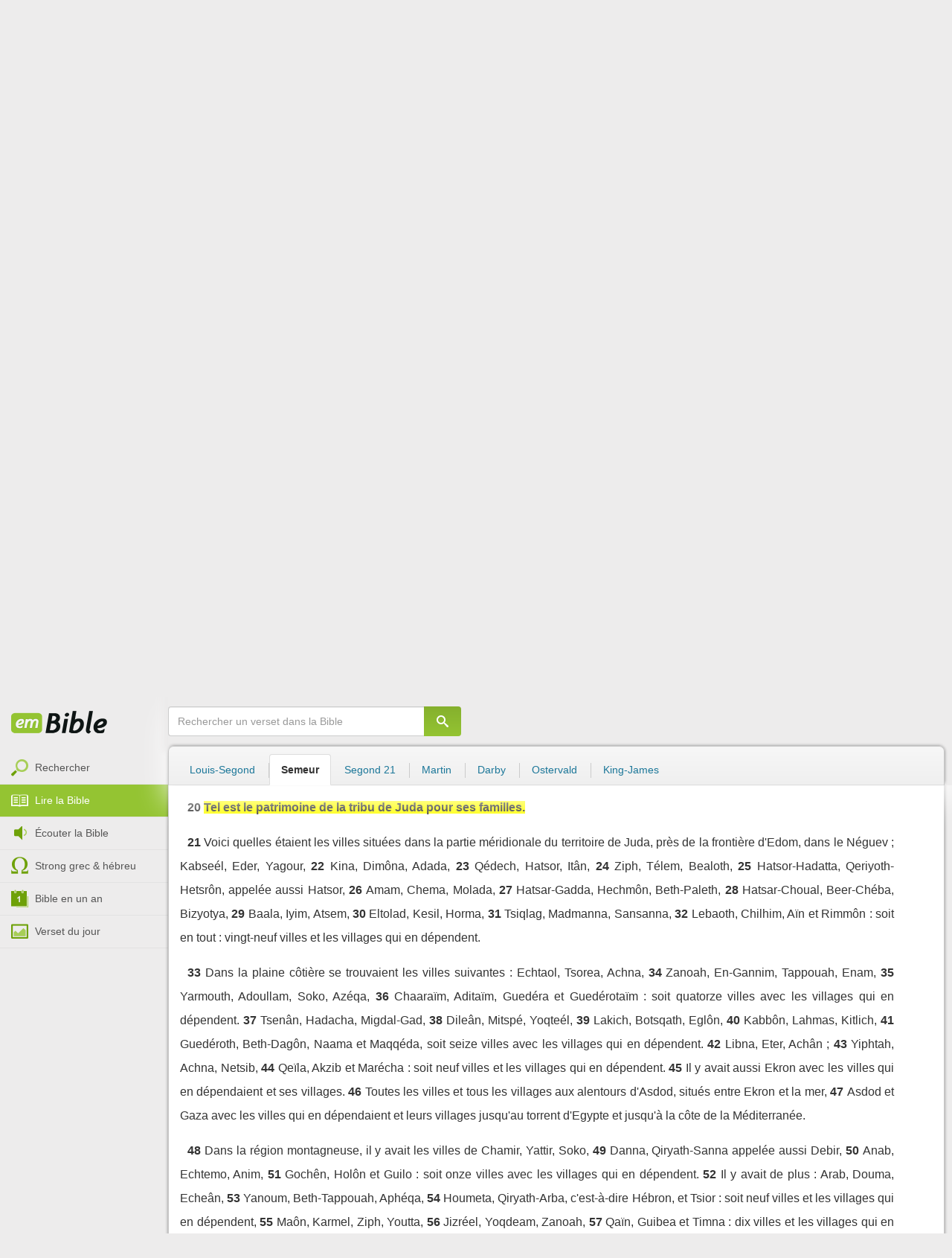

--- FILE ---
content_type: text/html; charset=utf-8
request_url: https://emcitv.com/bible/josue-15-20.html
body_size: 10737
content:
<!DOCTYPE html>
<html xmlns="http://www.w3.org/1999/xhtml" xmlns:fb="http://ogp.me/ns/fb#" lang="fr" >
	<head>
		<meta charset="utf-8">
		<title>Josué 15:20 - Bible Semeur :: EMCI TV</title>
		<meta http-equiv="content-Type" content="text/html; charset=utf-8" />
        <meta name="google-site-verification" content="MBIvGgoZOOWHjniE7Y8hAt6krTpESLScM8ynX20jdNw" />
		<meta name="viewport" content="width=device-width, height=device-height,minimum-scale=1.0,initial-scale=1,maximum-scale=1,user-scalable=no">

						<link rel="stylesheet" href="/app/backvelonic/assets/lib/bootstrap/css/bootstrap.min.css?v=20260126" type="text/css" />
		<link rel="stylesheet" href="/app/common/assets/css/front.css?v=20260126" type="text/css" />
		<link rel="stylesheet" href="/app/common/assets/css/front-surcharge.css?v=20260126" type="text/css" />
		<link rel="stylesheet" href="/app/common/assets/css/front-widget.css?v=20260126" type="text/css" />
		<link rel="stylesheet" href="/app/common/assets/css/front-layout-full.css?v=20260126" type="text/css" />
		<link rel="stylesheet" href="/app/bible/assets/css/bible.css?v=20260126" type="text/css" />
		<script type="text/javascript" src="//cdnjs.cloudflare.com/ajax/libs/jquery/2.2.4/jquery.min.js"></script>
		<script type="text/javascript" src="/app/common/assets/js/cache/jquery-plugin-2601201435.min.js"></script>
		<script type="text/javascript" src="/app/common/assets/js/cache/front-2601201435.min.js"></script>
		<script type="text/javascript" src="/bible/view/js/js-bible.js?v=07032025-4"></script>
		<script type="text/javascript" src="https://emcitv.com/lib/jquery/plugins/icheck/icheck.min.js?v=20260126"></script>


		<link rel="preload" media="screen" href="https://cdnjs.cloudflare.com/ajax/libs/font-awesome/6.1.1/css/all.min.css" as="style" onload="this.rel='stylesheet'">
		<noscript><link rel="stylesheet" media="screen" href="https://cdnjs.cloudflare.com/ajax/libs/font-awesome/6.1.1/css/all.min.css"></noscript>


	</head>
	
	<body>
<!-- RGPD / COOKIES (1ère partie)  tpl-layount-site //-->
<script>
	// Récupérer le contenu d'un cookie
	function getCookie(name) {
		var dc = document.cookie;
		var prefix = name + "=";
		var begin = dc.indexOf("; " + prefix);
		if (begin == -1) {
			begin = dc.indexOf(prefix);
			if (begin != 0) return null;
		}
		else {
			begin += 2;
			var end = document.cookie.indexOf(";", begin);
			if (end == -1) {
				end = dc.length;
			}
		}
		return decodeURI(dc.substring(begin + prefix.length, end));
	}
	var myCookie = getCookie("unCookie");
</script>

<!-- Global site tag (gtag.js) - Google Analytics 4 -->
<script async src="https://www.googletagmanager.com/gtag/js?id=G-5EMCCYK9SL"></script>
<script>
	if(myCookie.indexOf('analytics') == -1) {
		/*console.log('Script Google Analytics affiché pour cette session.')*/

		window.dataLayer = window.dataLayer || [];
		function gtag(){dataLayer.push(arguments);}
		gtag('js', new Date());
		gtag('config', 'G-5EMCCYK9SL');

	}
</script>
<!-- Facebook code -->
<div id="fb-root"></div>
<script type="text/javascript">
	if(myCookie.indexOf('facebook') == -1) {

		window.fbAsyncInit = function () {
			FB.init({
				appId: '169987486365852',
				cookie: true,
				xfbml: true,
				version: 'v3.0'
			});
		};
		(function (d, s, id) {
			var js, fjs = d.getElementsByTagName(s)[0];
			if (d.getElementById(id)) {
				return;
			}
			js = d.createElement(s);
			js.id = id;
			js.src = "https://connect.facebook.net/fr_FR/sdk.js";
			fjs.parentNode.insertBefore(js, fjs);
		}(document, 'script', 'facebook-jssdk'));

	}
</script>



<div id="background"></div>
<div id="overlay"></div>
<a id="back-top" href="javascript:void(0)" class="back-top-"><i class="icomoon-arrow-up-2"></i></a>

<div class="viewport">
	<div class="frame">

	    <div id="menu-slider" class="menu navbar-collapse width"> 
	      <div class="collapse-inner">
			<div class="navbar"><div class="navbar-inner clearfix"><div class="menu-label"></div><div class="connexion-container"></div></div></div>
	        <div class="nav-container"><ul class="nav nav-pills nav-stacked" role="menu"></ul></div>
	        <div class="menu-mobile-astuce-img-load"></div>
	      </div>
	    </div>
		 
		<div class="view">
		
			<header id="header" class="navbar-fixed-top" data-current-category="bible-read">
				<script>
	window.jsonSubmenu = {"bible":{"Accueil":{"url":"https:\/\/www.emcitv.com\/bible\/","id":"bible-home"},"Rechercher un verset":{"url":"https:\/\/www.emcitv.com\/bible\/search\/","id":"bible-search"},"Lire la Bible":{"url":"https:\/\/www.emcitv.com\/bible\/lire-la-bible.html","id":"bible-read"},"Bible en audio":{"url":"https:\/\/www.emcitv.com\/bible\/audio\/","id":"bible-listen"},"Grec \/ H\u00e9breu":{"url":"https:\/\/www.emcitv.com\/bible\/strong-biblique.html","id":"bible-strongs"},"Bible en 1 an":{"url":"https:\/\/www.emcitv.com\/bible\/bible-en-un-an\/","id":"bible-one-year"},"Verset du jour":{"url":"https:\/\/www.emcitv.com\/bible\/verset-du-jour\/","id":"bible-dailyverse"}}};
	window.topMenuActiveItem = 'bible';
</script>
<div class="navbar navbar-default">

	<div class="navbar-inner">

		<!-- BTN TO SLIDE MENU -->
		<button class="navbar-toggle btn-slider visible-xs visible-sm">
			<span class="icon-bar"></span>
			<span class="icon-bar"></span>
			<span class="icon-bar"></span>
		</button>

		<!-- BRAND -->
				<div class="brand-container">
			<a class="navbar-brand" title="EMCI TV" href="/"><span class="navbar-sprite-logo logo">EMCI TV</span></a>
		</div>


		<div class="menu-container visible-md visible-lg">
			<div class="menu">
				<ul role="menu" class="">
					<li role="menutitem" class="direct opt-menu-never"><a href="/direct/"><i></i>Direct 24/7</a></li><li role="menutitem" class="emissions opt-menu-never"><a href="/video/emission/"><i></i>Replay</a></li><li role="menutitem" class="grilletv opt-menu-never"><a href="/programmes/"><i></i>Grille TV</a></li><li role="menutitem" class="bible opt-menu-never force-visible active"><a href="/bible/"><i></i>Bible</a></li><li role="menutitem" class="donation opt-menu-never"><a href="https://emci.org/don/"><i></i>Faire un don</a></li><li role="menutitem" class="partner opt-menu"><a href="https://emci.org/don/partner/"><i></i>Espace partenaires</a></li><li role="menutitem" class="audio opt-menu"><a href="/audio/"><i></i>Podcast audio</a></li><li role="menutitem" class="auteur opt-menu"><a href="/auteur/"><i></i>Orateurs</a></li><li role="menutitem" class="more more"><a href="javascript:;"><i></i>Plus <span class='caret'></span></a></li>				</ul>
			</div>
		</div>

		<!-- SEARCH DESKTOP -->
		<div class="wrapper-right visible-md visible-lg">

			<style type="text/css">
				.btn-don {
					display: inline-block;
					position: relative;
					top: 50%;
					transform: translateY(34%);
					color: #fff;
					background-color: #3FA5EC;
					border-radius: 7px;
					border: none;
					padding: 7px 12px;
					margin-right: 12px;
					outline: none;
					font-size: 14px;
				}

				.navbar-inner .donation.opt-menu-never, .wrap-give {
					display: none !important;
				}

				.btn-don span {
					margin-left: 4px;
				}

				.btn-don:hover {
					background-color: #3FA5EC;
				}

				.btn-don i {
					display: inline-block;
					position: relative;
					top: 0px;
					left: 0px;
					font-size: 16px;
					transform-origin: center center;
				}

				.btn-don:hover i {
					backface-visibility: hidden;
					-webkit-font-smoothing: subpixel-antialiased;
					-webkit-filter: blur(0);
					animation: pulse 1.3s infinite;

				}

				@keyframes pulse {
					0%, 20% {
						left: 0px;
						transform: scale(1);
					}
					30% {
						transform: scale(1.12);
					}
					50% {
						transform: scale(1);
					}
					60% {
						transform: scale(1.15);
					}
					70%, 100% {
						left: 0px;
						transform: scale(1);
					}
				}
			</style>

			                <a class="btn btn-primary btn-don" href="/don?utm_source=siteemci&utm_medium=bouton_topmenu&utm_content=%2Fbible%2Fjosue-15-20.html">
                    <i class="fas fa-heart"></i><span>Faire un don</span>
                </a>
            
			<!-- SEARCH for desktop -->
			<form class="navbar-form form-search" action="https://emcitv.com/search/" role="search">

				<div class="dropdown">
					<input type="text" class="form-control search-query" placeholder="Mots clés ou référence" value="" name="search" autocomplete="off" >
					<span class="icomoon-search" id="search-submit"></span>
					<ul class="dropdown-menu dropdown-search-option pull-right">
						<li role="presentation" class="dropdown-header">Rechercher</li>
						<li><div class="radio"><label><input type="radio" name="space" value="site" data-placeholder="Rechercher" > Sur le site</label></div></li>
						<li><div class="radio"><label><input type="radio" name="space" value="bible" data-placeholder="Mots clés ou référence" checked="checked"> Dans la bible</label></div></li>
					</ul>

				</div>

			</form>

		</div>

		
		<style>
			.btn-don-mobile {
				display: inline-block;
				position: absolute;
				top: 50%;
				right: 50px;
				border: none;
				padding: 0;
				margin-right: 12px;
				outline: none;
				transform: translateY(-50%);
			}


			.btn-don-mobile i {
				display: inline-block;
				position: relative;
				top: 0;
				left: 3px;
				width: 30%;
				color: #00A2F0;
				font-size: 22px;
			}

			.btn-don-mobile i.active {
				animation: pulse 1s forwards ease-in-out;
			}

			.btn-don-mobile div.text {
				display: inline-block;
				position: relative;
				top: 50%;
				left: 2px;
				width: 70%;
                text-align: right;
			}

			.btn-don-mobile span {
				display: block;
				position: relative;
				top: 0;
				left: 0;
				width: 100%;
				font-size: 8px;
				font-family: Arial;
				color: #fff;
				margin: 0;
				padding: 0;
				padding-right: 3px;
				line-height: 1.1;
				text-transform: uppercase;
			}

			@keyframes pulse {
				0%, 20% {
					transform: scale(1);
				}
				30% {
					transform: scale(1.12);
				}
				50% {
					transform: scale(1);
				}
				60% {
					transform: scale(1.15);
				}
				70%, 100% {
					transform: scale(1);
				}
			}

		</style>

		<script>
			setTimeout(function() {
				$('.btn-don-mobile i').addClass('active');
				setInterval(function() {
					$('.btn-don-mobile i').toggleClass('active');
				}, 4000); 
			}, 5000); 
		</script>

		        <a class="btn-don-mobile visible-xs visible-sm" href="/don?utm_source=siteemci&utm_medium=bouton_topmenu&utm_content=%2Fbible%2Fjosue-15-20.html">
            <div class="text"><span>faire </span><span> un don</span></div><i class="fas fa-heart"></i>
        </a>
        

		<!-- SEARCH for mobile & tablet -->
		<div class="search-wrapper-container hide">
			<div class="search-wrapper">
				<div class="btn-close-search"><span class="icomoon-close"></span></div>
			</div>
		</div>

		<div class="btn-search visible-xs visible-sm"><span class="icomoon-search"></span></div>

	</div>

</div>


				
			</header>

			
			
			<section id="content" class="clearfix">
				<script>
	jQuery("#header").addClass("no-fixed").removeClass("navbar-fixed-top").css("display","block");
</script>

<div id="bible" class="clearfix">

		<!-- Menu bible -->
		<div class="hidden-xs" id="menu-bible" data-spy="affix">
		
			<div class="menu-brand">
	          <a class="brand" href="/bible/" title="La Bible en ligne">La Bible en ligne</a>
	        </div>
			
			<ul class="nav nav-pills nav-stacked" role="menu"><li role="menuitem" class="bible-search"><a href="/bible/search/"><i></i>Rechercher</a></li>
<li role="menuitem" class="bible-read active"><a href="/bible/lire-la-bible.html"><i></i>Lire la Bible</a></li>
<li role="menuitem" class="bible-listen"><a href="/bible/audio/"><i></i>Écouter la Bible</a></li>
<li role="menuitem" class="bible-strongs"><a href="/bible/strong-biblique.html"><i></i>Strong grec & hébreu</a></li>
<li role="menuitem" class="bible-one-year"><a href="/bible/bible-en-un-an/"><i></i>Bible en un an</a></li>
<li role="menuitem" class="bible-dailyverse"><a href="/bible/verset-du-jour/"><i></i>Verset du jour</a></li>
</ul>

		</div>
		
		
		<div class="center-top-wrap affix-search-bar" data-spy="affix">
		
			<!-- Search in Bible -->
<div id="bible-search" >
	<form class="search-bible" action="/bible/search/" method="get" role="search" target="_parent">
        	<div class="input-group">
	        	<input type="text" class="form-control input-search" placeholder="Rechercher un verset dans la Bible" value="" name="search"
					   maxlength="60"
					   autocomplete="off">
	        	<span class="input-group-btn"><button class="btn btn-default btn-submit-form no-outline" type="button"><i class="icomoon-search"></i></button></span>
	        </div>
    </form>
</div>



			
<div id="nav-versions" class="submenu">
	<ul class="nav nav-tabs">
		
			<li><a href="/bible/josue-15-20-LSG.html#20">Louis-Segond</a></li>
			<li class="active"><a href="/bible/josue-15-20-semeur.html#20">Semeur</a></li>
			<li><a href="/bible/josue-15-20-segond_21.html#20">Segond 21</a></li>
			<li><a href="/bible/josue-15-20-martin.html#20">Martin</a></li>
			<li><a href="/bible/josue-15-20-darby.html#20">Darby</a></li>
			<li><a href="/bible/josue-15-20-ostervald.html#20">Ostervald</a></li>
			<li><a href="/bible/josue-15-20-kingjames.html#20">King-James</a></li>
	</ul>
</div>
			
		</div>
		
		<div class="center-wrap cleafix">
		
			<!-- Main content -->
			<div class="main-content cleafix">
			    <div class="read-bible clearfix">

		<div class="read-bible-ct">

				<div class="toolbar">
				
					<div class="title-wrap">
						
						<h1 class="book"><a id="book-selector" href="#" data-current-book="06O" data-toggle="modal" data-target="#modal-book-selector">Josué<i class="icon-book icomoon-arrow-down-2"></i></a> <span class="label-chapters">chapitre 15</span></h1>

						   	
						<div class="select-chapters">
							<select class="form-control" onchange="document.location.href = jQuery(this).val()">
																<option value="/bible/josue.html" >Chapitre 01</option>
								<option value="/bible/josue-2.html" >Chapitre 02</option>
								<option value="/bible/josue-3.html" >Chapitre 03</option>
								<option value="/bible/josue-4.html" >Chapitre 04</option>
								<option value="/bible/josue-5.html" >Chapitre 05</option>
								<option value="/bible/josue-6.html" >Chapitre 06</option>
								<option value="/bible/josue-7.html" >Chapitre 07</option>
								<option value="/bible/josue-8.html" >Chapitre 08</option>
								<option value="/bible/josue-9.html" >Chapitre 09</option>
								<option value="/bible/josue-10.html" >Chapitre 10</option>
								<option value="/bible/josue-11.html" >Chapitre 11</option>
								<option value="/bible/josue-12.html" >Chapitre 12</option>
								<option value="/bible/josue-13.html" >Chapitre 13</option>
								<option value="/bible/josue-14.html" >Chapitre 14</option>
								<option value="/bible/josue-15.html" selected="selected">Chapitre 15</option>
								<option value="/bible/josue-16.html" >Chapitre 16</option>
								<option value="/bible/josue-17.html" >Chapitre 17</option>
								<option value="/bible/josue-18.html" >Chapitre 18</option>
								<option value="/bible/josue-19.html" >Chapitre 19</option>
								<option value="/bible/josue-20.html" >Chapitre 20</option>
								<option value="/bible/josue-21.html" >Chapitre 21</option>
								<option value="/bible/josue-22.html" >Chapitre 22</option>
								<option value="/bible/josue-23.html" >Chapitre 23</option>
								<option value="/bible/josue-24.html" >Chapitre 24</option>

							</select>
						</div>
						
						<a class="btn btn-default btn-listen" href="/bible/audio/josue-15.html" title="Ecouter Josué 15" rel="tooltip">
							<span class="icomoon-volume-medium"></span>
						</a>
					</div>
					
					<div class="options-wrap">
					
						<label class="checkbox-inline" title="Comparer les traductions"> 
						  <input type="checkbox" id="check_box_compare" name="check_box_compare"  value="1"> Comparer
						</label>
						
						<label class="checkbox-inline" title="Afficher les strongs">
						  <input type="checkbox" id="check_box_strong" name="check_box_strong"  value="1"> Strongs
						</label>

					</div>
					
			    </div>

			    
			    <div class="list-chapters">

			                  
					<ul class="pagination visible-sm visible-md visible-lg">
			        				        	<li class=""><a href="/bible/josue.html" onfocus="this.blur()" >01</a></li>
			        	<li class=""><a href="/bible/josue-2.html" onfocus="this.blur()" >02</a></li>
			        	<li class=""><a href="/bible/josue-3.html" onfocus="this.blur()" >03</a></li>
			        	<li class=""><a href="/bible/josue-4.html" onfocus="this.blur()" >04</a></li>
			        	<li class=""><a href="/bible/josue-5.html" onfocus="this.blur()" >05</a></li>
			        	<li class=""><a href="/bible/josue-6.html" onfocus="this.blur()" >06</a></li>
			        	<li class=""><a href="/bible/josue-7.html" onfocus="this.blur()" >07</a></li>
			        	<li class=""><a href="/bible/josue-8.html" onfocus="this.blur()" >08</a></li>
			        	<li class=""><a href="/bible/josue-9.html" onfocus="this.blur()" >09</a></li>
			        	<li class=""><a href="/bible/josue-10.html" onfocus="this.blur()" >10</a></li>
			        	<li class=""><a href="/bible/josue-11.html" onfocus="this.blur()" >11</a></li>
			        	<li class=""><a href="/bible/josue-12.html" onfocus="this.blur()" >12</a></li>
			        	<li class=""><a href="/bible/josue-13.html" onfocus="this.blur()" >13</a></li>
			        	<li class=""><a href="/bible/josue-14.html" onfocus="this.blur()" >14</a></li>
			        	<li class="active"><a href="/bible/josue-15.html" onfocus="this.blur()" >15</a></li>
			        	<li class=""><a href="/bible/josue-16.html" onfocus="this.blur()" >16</a></li>
			        	<li class=""><a href="/bible/josue-17.html" onfocus="this.blur()" >17</a></li>
			        	<li class=""><a href="/bible/josue-18.html" onfocus="this.blur()" >18</a></li>
			        	<li class=""><a href="/bible/josue-19.html" onfocus="this.blur()" >19</a></li>
			        	<li class=""><a href="/bible/josue-20.html" onfocus="this.blur()" >20</a></li>
			        	<li class=""><a href="/bible/josue-21.html" onfocus="this.blur()" >21</a></li>
			        	<li class=""><a href="/bible/josue-22.html" onfocus="this.blur()" >22</a></li>
			        	<li class=""><a href="/bible/josue-23.html" onfocus="this.blur()" >23</a></li>
			        	<li class=""><a href="/bible/josue-24.html" onfocus="this.blur()" >24</a></li>

			        </ul>
			        
			    </div>
			    
			    
			<script>
    $(function() {
        jQuery.getScript("/marshmallow/marshmallow.php:pushScript?idType=15");
    })
</script>

<div id="marshmallow-push" class="modal marshmallow-push" tabindex="-1" role="dialog" aria-hidden="true"></div>

<script type="text/javascript" async src="//l.getsitecontrol.com/k4yp5zj4.js"></script>			    <!-- LIST VERSES -->
			    <div class="list-verses">
			    	<div class="p">
<span class="verse v1">
<a href="josue-15-1.html#1" class="num">1</a> 
<span class="content ">Le territoire que le tirage au sort attribua aux familles de la tribu de Juda s'étendait au sud jusqu'à la frontière d'Edom dans le désert de Tsîn vers le Néguev à l'extrême sud.</span> 
</span> 
</div>
<div class="p">
<span class="verse v2">
<a href="josue-15-2.html#2" class="num">2</a> 
<span class="content ">Leur frontière méridionale partait de la baie qui se trouve à la pointe de la mer Morte, face au Néguev,</span> 
</span> 
<span class="verse v3">
<a href="josue-15-3.html#3" class="num">3</a> 
<span class="content ">et passait au sud de la montée des Scorpions pour aller en direction de Tsîn, passer au sud de Qadech-Barnéa, et remonter par Hetsrôn vers Addar, d'où elle tournait en direction de Qarqaa.</span> 
</span> 
<span class="verse v4">
<a href="josue-15-4.html#4" class="num">4</a> 
<span class="content ">De là, elle passait par Atsmôn et débouchait au torrent d'Egypte pour aboutir à la mer Méditerranée. Telle est votre frontière méridionale.</span> 
</span> 
</div>
<div class="p">
<span class="verse v5">
<a href="josue-15-5.html#5" class="num">5</a> 
<span class="content ">A l'est, la frontière était constituée par la mer Morte jusqu'à l'embouchure du Jourdain. Au nord, elle partait de la baie qui est à l'embouchure du Jourdain</span> 
</span> 
<span class="verse v6">
<a href="josue-15-6.html#6" class="num">6</a> 
<span class="content ">et remontait vers Beth-Hogla pour passer au nord de Beth-Araba jusqu'à la pierre dite de Bohân, l'un des fils de Ruben.</span> 
</span> 
<span class="verse v7">
<a href="josue-15-7.html#7" class="num">7</a> 
<span class="content ">La frontière montait ensuite vers Debir, depuis la vallée d'Akor, puis se dirigeait au nord vers Guilgal, en face de la montée d'Adoummim du côté sud du torrent. Puis elle passait près des sources d'Eyn-Chémech et débouchait sur Eyn-Roguel.</span> 
</span> 
<span class="verse v8">
<a href="josue-15-8.html#8" class="num">8</a> 
<span class="content ">Alors elle remontait par la vallée de Ben-Hinnom sur le flanc sud de la montagne des Yebousiens où se trouve Jérusalem, pour s'élever vers le sommet situé en face à l'ouest de la vallée de Hinnom, et à l'extrémité nord de la plaine des Rephaïm.</span> 
</span> 
<span class="verse v9">
<a href="josue-15-9.html#9" class="num">9</a> 
<span class="content ">De ce sommet, elle s'incurvait vers la source de Nephtoah et se dirigeait vers les villes de la montagne d'Ephrôn avant de tourner en direction de Baala, c'est-à-dire Qiryath-Yearim.</span> 
</span> 
<span class="verse v10">
<a href="josue-15-10.html#10" class="num">10</a> 
<span class="content ">De là, elle tournait du côté ouest vers le mont Séir et longeait le versant nord de la montagne des Forêts  ou mont Kesalôn  pour redescendre à Beth-Chémech et passer à Timna.</span> 
</span> 
<span class="verse v11">
<a href="josue-15-11.html#11" class="num">11</a> 
<span class="content ">De là, elle gagnait le versant nord d'Ekron, et s'incurvait vers Chikrôn, passait par le mont Baala puis à Yabneél, pour déboucher sur la mer Méditerranée.</span> 
</span> 
</div>
<div class="p">
<span class="verse v12">
<a href="josue-15-12.html#12" class="num">12</a> 
<span class="content ">La mer Méditerranée constituait la frontière ouest du territoire attribué aux familles de la tribu de Juda.</span> 
</span> 
</div>
<div class="p">
<span class="verse v13">
<a href="josue-15-13.html#13" class="num">13</a> 
<span class="content ">Caleb, fils de Yephounné, reçut une part du territoire de Juda, comme l'Eternel l'avait ordonné à Josué. On lui donna Hébron qui s'appelait Qiryath-Arba, du nom d'Arba, l'ancêtre d'Anaq.</span> 
</span> 
<span class="verse v14">
<a href="josue-15-14.html#14" class="num">14</a> 
<span class="content ">Caleb en déposséda les trois descendants d'Anaq : Chéchaï, Ahimân et Talmaï.</span> 
</span> 
<span class="verse v15">
<a href="josue-15-15.html#15" class="num">15</a> 
<span class="content ">De là, il partit attaquer les habitants de Debir  qui s'appelait autrefois Qiryath-Sépher.</span> 
</span> 
<span class="verse v16">
<a href="josue-15-16.html#16" class="num">16</a> 
<span class="content ">Caleb fit savoir qu'il donnerait sa fille Aksa en mariage à celui qui s'emparerait de Qiryath-Sépher.</span> 
</span> 
<span class="verse v17">
<a href="josue-15-17.html#17" class="num">17</a> 
<span class="content ">Son neveu Otniel, fils de son frère Qenaz, s'en rendit maître, et Caleb lui donna sa fille Aksa en mariage.</span> 
</span> 
<span class="verse v18">
<a href="josue-15-18.html#18" class="num">18</a> 
<span class="content ">Lorsqu'elle fut arrivée auprès de son mari, elle l'engagea à demander un certain champ à son père Caleb. Puis elle sauta de son âne, et Caleb lui demanda : Quel est ton désir ?</span> 
</span> 
<span class="verse v19">
<a href="josue-15-19.html#19" class="num">19</a> 
<span class="content ">Elle lui répondit : Accorde-moi un cadeau. Puisque tu m'as établie dans une terre aride, donne-moi aussi des points d'eau ! Et Caleb lui donna les sources supérieures et les sources inférieures.</span> 
</span> 
</div>
<div class="p">
<span class="verse v20">
<a href="josue-15-20.html#20" class="num">20</a> 
<span class="content highlight">Tel est le patrimoine de la tribu de Juda pour ses familles.</span> 
</span> 
</div>
<div class="p">
<span class="verse v21">
<a href="josue-15-21.html#21" class="num">21</a> 
<span class="content ">Voici quelles étaient les villes situées dans la partie méridionale du territoire de Juda, près de la frontière d'Edom, dans le Néguev ; Kabseél, Eder, Yagour,</span> 
</span> 
<span class="verse v22">
<a href="josue-15-22.html#22" class="num">22</a> 
<span class="content ">Kina, Dimôna, Adada,</span> 
</span> 
<span class="verse v23">
<a href="josue-15-23.html#23" class="num">23</a> 
<span class="content ">Qédech, Hatsor, Itân,</span> 
</span> 
<span class="verse v24">
<a href="josue-15-24.html#24" class="num">24</a> 
<span class="content ">Ziph, Télem, Bealoth,</span> 
</span> 
<span class="verse v25">
<a href="josue-15-25.html#25" class="num">25</a> 
<span class="content ">Hatsor-Hadatta, Qeriyoth-Hetsrôn, appelée aussi Hatsor,</span> 
</span> 
<span class="verse v26">
<a href="josue-15-26.html#26" class="num">26</a> 
<span class="content ">Amam, Chema, Molada,</span> 
</span> 
<span class="verse v27">
<a href="josue-15-27.html#27" class="num">27</a> 
<span class="content ">Hatsar-Gadda, Hechmôn, Beth-Paleth,</span> 
</span> 
<span class="verse v28">
<a href="josue-15-28.html#28" class="num">28</a> 
<span class="content ">Hatsar-Choual, Beer-Chéba, Bizyotya,</span> 
</span> 
<span class="verse v29">
<a href="josue-15-29.html#29" class="num">29</a> 
<span class="content ">Baala, Iyim, Atsem,</span> 
</span> 
<span class="verse v30">
<a href="josue-15-30.html#30" class="num">30</a> 
<span class="content ">Eltolad, Kesil, Horma,</span> 
</span> 
<span class="verse v31">
<a href="josue-15-31.html#31" class="num">31</a> 
<span class="content ">Tsiqlag, Madmanna, Sansanna,</span> 
</span> 
<span class="verse v32">
<a href="josue-15-32.html#32" class="num">32</a> 
<span class="content ">Lebaoth, Chilhim, Aïn et Rimmôn : soit en tout : vingt-neuf villes et les villages qui en dépendent.</span> 
</span> 
</div>
<div class="p">
<span class="verse v33">
<a href="josue-15-33.html#33" class="num">33</a> 
<span class="content ">Dans la plaine côtière se trouvaient les villes suivantes : Echtaol, Tsorea, Achna,</span> 
</span> 
<span class="verse v34">
<a href="josue-15-34.html#34" class="num">34</a> 
<span class="content ">Zanoah, En-Gannim, Tappouah, Enam,</span> 
</span> 
<span class="verse v35">
<a href="josue-15-35.html#35" class="num">35</a> 
<span class="content ">Yarmouth, Adoullam, Soko, Azéqa,</span> 
</span> 
<span class="verse v36">
<a href="josue-15-36.html#36" class="num">36</a> 
<span class="content ">Chaaraïm, Aditaïm, Guedéra et Guedérotaïm : soit quatorze villes avec les villages qui en dépendent.</span> 
</span> 
<span class="verse v37">
<a href="josue-15-37.html#37" class="num">37</a> 
<span class="content ">Tsenân, Hadacha, Migdal-Gad,</span> 
</span> 
<span class="verse v38">
<a href="josue-15-38.html#38" class="num">38</a> 
<span class="content ">Dileân, Mitspé, Yoqteél,</span> 
</span> 
<span class="verse v39">
<a href="josue-15-39.html#39" class="num">39</a> 
<span class="content ">Lakich, Botsqath, Eglôn,</span> 
</span> 
<span class="verse v40">
<a href="josue-15-40.html#40" class="num">40</a> 
<span class="content ">Kabbôn, Lahmas, Kitlich,</span> 
</span> 
<span class="verse v41">
<a href="josue-15-41.html#41" class="num">41</a> 
<span class="content ">Guedéroth, Beth-Dagôn, Naama et Maqqéda, soit seize villes avec les villages qui en dépendent.</span> 
</span> 
<span class="verse v42">
<a href="josue-15-42.html#42" class="num">42</a> 
<span class="content ">Libna, Eter, Achân ;</span> 
</span> 
<span class="verse v43">
<a href="josue-15-43.html#43" class="num">43</a> 
<span class="content ">Yiphtah, Achna, Netsib,</span> 
</span> 
<span class="verse v44">
<a href="josue-15-44.html#44" class="num">44</a> 
<span class="content ">Qeïla, Akzib et Marécha : soit neuf villes et les villages qui en dépendent.</span> 
</span> 
<span class="verse v45">
<a href="josue-15-45.html#45" class="num">45</a> 
<span class="content ">Il y avait aussi Ekron avec les villes qui en dépendaient et ses villages.</span> 
</span> 
<span class="verse v46">
<a href="josue-15-46.html#46" class="num">46</a> 
<span class="content ">Toutes les villes et tous les villages aux alentours d'Asdod, situés entre Ekron et la mer,</span> 
</span> 
<span class="verse v47">
<a href="josue-15-47.html#47" class="num">47</a> 
<span class="content ">Asdod et Gaza avec les villes qui en dépendaient et leurs villages jusqu'au torrent d'Egypte et jusqu'à la côte de la Méditerranée.</span> 
</span> 
</div>
<div class="p">
<span class="verse v48">
<a href="josue-15-48.html#48" class="num">48</a> 
<span class="content ">Dans la région montagneuse, il y avait les villes de Chamir, Yattir, Soko,</span> 
</span> 
<span class="verse v49">
<a href="josue-15-49.html#49" class="num">49</a> 
<span class="content ">Danna, Qiryath-Sanna appelée aussi Debir,</span> 
</span> 
<span class="verse v50">
<a href="josue-15-50.html#50" class="num">50</a> 
<span class="content ">Anab, Echtemo, Anim,</span> 
</span> 
<span class="verse v51">
<a href="josue-15-51.html#51" class="num">51</a> 
<span class="content ">Gochên, Holôn et Guilo : soit onze villes avec les villages qui en dépendent.</span> 
</span> 
<span class="verse v52">
<a href="josue-15-52.html#52" class="num">52</a> 
<span class="content ">Il y avait de plus : Arab, Douma, Echeân,</span> 
</span> 
<span class="verse v53">
<a href="josue-15-53.html#53" class="num">53</a> 
<span class="content ">Yanoum, Beth-Tappouah, Aphéqa,</span> 
</span> 
<span class="verse v54">
<a href="josue-15-54.html#54" class="num">54</a> 
<span class="content ">Houmeta, Qiryath-Arba, c'est-à-dire Hébron, et Tsior : soit neuf villes et les villages qui en dépendent,</span> 
</span> 
<span class="verse v55">
<a href="josue-15-55.html#55" class="num">55</a> 
<span class="content ">Maôn, Karmel, Ziph, Youtta,</span> 
</span> 
<span class="verse v56">
<a href="josue-15-56.html#56" class="num">56</a> 
<span class="content ">Jizréel, Yoqdeam, Zanoah,</span> 
</span> 
<span class="verse v57">
<a href="josue-15-57.html#57" class="num">57</a> 
<span class="content ">Qaïn, Guibea et Timna : dix villes et les villages qui en dépendent.</span> 
</span> 
<span class="verse v58">
<a href="josue-15-58.html#58" class="num">58</a> 
<span class="content ">Halhoul, Beth-Tsour, Guedor,</span> 
</span> 
<span class="verse v59">
<a href="josue-15-59.html#59" class="num">59</a> 
<span class="content ">Maarath, Beth-Anoth et Elteqôn : six villes et les villages qui en dépendent.</span> 
</span> 
<span class="verse v60">
<a href="josue-15-60.html#60" class="num">60</a> 
<span class="content ">Qiryath-Baal, appelée aussi Qiryath-Yearim, et Rabba : deux villes et les villages qui en dépendent.</span> 
</span> 
</div>
<div class="p">
<span class="verse v61">
<a href="josue-15-61.html#61" class="num">61</a> 
<span class="content ">Dans le désert étaient situées les villes de Beth-Araba, Middin, Sekaka,</span> 
</span> 
<span class="verse v62">
<a href="josue-15-62.html#62" class="num">62</a> 
<span class="content ">Nibchân, Ir-Hammélah et Eyn-Guédi : six villes et les villages qui en dépendent.</span> 
</span> 
</div>
<div class="p">
<span class="verse v63">
<a href="josue-15-63.html#63" class="num">63</a> 
<span class="content ">Les descendants de Juda ne réussirent pas à déposséder les Yebousiens qui habitaient à Jérusalem, de sorte qu'ils y vivent encore aujourd'hui avec les gens de Juda.</span> 
</span> 
</div>

			    </div>
	
			   	
			   	<!-- PAGINATION -->
				<ul class="pager">
				  	<li class="previous"><a href="/bible/josue-14.html">« Chapitre 14</a></li>
				  	<li class="next"><a href="/bible/josue-16.html">Chapitre 16 »</a></li>
				</ul>

				<!-- COPYRIGHTS -->
				<div style="clear:both;height:15px"></div>
				<div style="clear:both;font-size:12px;text-align: center; color: grey;margin:15px">La Bible du Semeur™<br>Copyright © 1992, 1999, 2015 by <a href="https://www.biblica.com/">Biblica</a>, Inc.<br> Used with permission. All rights reserved worldwide.</div>

		</div>

</div>



			<div id="modal-book-selector" class="modal">
			  <div class="modal-dialog">
			    <div class="modal-content">
			      <div class="modal-header">
			        <button type="button" class="close" data-dismiss="modal" aria-hidden="true">&times;</button>
			        <h4 class="modal-title">Livres de la Bible</h4>
			      </div>
			      <div class="modal-body">
			        
			      		<div class="row">
			      			<div class="col-xs-6">
			      				<div class="col-title">Ancien Testament <span class="caret"></span></div>
			      				<div class="list-group"><a href="/bible/genese.html" data-book-id="01O" class="list-group-item">Genèse</a><a href="/bible/exode.html" data-book-id="02O" class="list-group-item">Exode</a><a href="/bible/levitique.html" data-book-id="03O" class="list-group-item">Lévitique</a><a href="/bible/nombres.html" data-book-id="04O" class="list-group-item">Nombres</a><a href="/bible/deuteronome.html" data-book-id="05O" class="list-group-item">Deutéronome</a><a href="/bible/josue.html" data-book-id="06O" class="list-group-item">Josué</a><a href="/bible/juges.html" data-book-id="07O" class="list-group-item">Juges</a><a href="/bible/ruth.html" data-book-id="08O" class="list-group-item">Ruth</a><a href="/bible/1-samuel.html" data-book-id="09O" class="list-group-item">1 Samuel</a><a href="/bible/2-samuel.html" data-book-id="10O" class="list-group-item">2 Samuel</a><a href="/bible/1-rois.html" data-book-id="11O" class="list-group-item">1 Rois</a><a href="/bible/2-rois.html" data-book-id="12O" class="list-group-item">2 Rois</a><a href="/bible/1-chroniques.html" data-book-id="13O" class="list-group-item">1 Chroniques</a><a href="/bible/2-chroniques.html" data-book-id="14O" class="list-group-item">2 Chroniques</a><a href="/bible/esdras.html" data-book-id="15O" class="list-group-item">Esdras</a><a href="/bible/nehemie.html" data-book-id="16O" class="list-group-item">Néhémie</a><a href="/bible/esther.html" data-book-id="17O" class="list-group-item">Esther</a><a href="/bible/job.html" data-book-id="18O" class="list-group-item">Job</a><a href="/bible/psaumes.html" data-book-id="19O" class="list-group-item">Psaumes</a><a href="/bible/proverbes.html" data-book-id="20O" class="list-group-item">Proverbes</a><a href="/bible/ecclesiaste.html" data-book-id="21O" class="list-group-item">Ecclésiaste</a><a href="/bible/cantique-des-cantiques.html" data-book-id="22O" class="list-group-item">Cantique des cantiques</a><a href="/bible/esaie.html" data-book-id="23O" class="list-group-item">Esaïe</a><a href="/bible/jeremie.html" data-book-id="24O" class="list-group-item">Jérémie</a><a href="/bible/lamentations.html" data-book-id="25O" class="list-group-item">Lamentations</a><a href="/bible/ezechiel.html" data-book-id="26O" class="list-group-item">Ezéchiel</a><a href="/bible/daniel.html" data-book-id="27O" class="list-group-item">Daniel</a><a href="/bible/osee.html" data-book-id="28O" class="list-group-item">Osée</a><a href="/bible/joel.html" data-book-id="29O" class="list-group-item">Joël</a><a href="/bible/amos.html" data-book-id="30O" class="list-group-item">Amos</a><a href="/bible/abdias.html" data-book-id="31O" class="list-group-item">Abdias</a><a href="/bible/jonas.html" data-book-id="32O" class="list-group-item">Jonas</a><a href="/bible/michee.html" data-book-id="33O" class="list-group-item">Michée</a><a href="/bible/nahum.html" data-book-id="34O" class="list-group-item">Nahum</a><a href="/bible/habakuk.html" data-book-id="35O" class="list-group-item">Habakuk</a><a href="/bible/sophonie.html" data-book-id="36O" class="list-group-item">Sophonie</a><a href="/bible/agee.html" data-book-id="37O" class="list-group-item">Aggée</a><a href="/bible/zacharie.html" data-book-id="38O" class="list-group-item">Zacharie</a><a href="/bible/malachie.html" data-book-id="39O" class="list-group-item">Malachie</a></div>
			      			</div>
			      			
			      			<div class="col-xs-6">
			      				<div class="col-title">Nouveau Testament <span class="caret"></span></div>
			      				<div class="list-group"><a href="/bible/matthieu.html" data-book-id="40N" class="list-group-item">Matthieu</a><a href="/bible/marc.html" data-book-id="41N" class="list-group-item">Marc</a><a href="/bible/luc.html" data-book-id="42N" class="list-group-item">Luc</a><a href="/bible/jean.html" data-book-id="43N" class="list-group-item">Jean</a><a href="/bible/actes.html" data-book-id="44N" class="list-group-item">Actes</a><a href="/bible/romains.html" data-book-id="45N" class="list-group-item">Romains</a><a href="/bible/1-corinthiens.html" data-book-id="46N" class="list-group-item">1 Corinthiens</a><a href="/bible/2-corinthiens.html" data-book-id="47N" class="list-group-item">2 Corinthiens</a><a href="/bible/galates.html" data-book-id="48N" class="list-group-item">Galates</a><a href="/bible/ephesiens.html" data-book-id="49N" class="list-group-item">Ephésiens</a><a href="/bible/philippiens.html" data-book-id="50N" class="list-group-item">Philippiens</a><a href="/bible/colossiens.html" data-book-id="51N" class="list-group-item">Colossiens</a><a href="/bible/1-thessaloniciens.html" data-book-id="52N" class="list-group-item">1 Thessaloniciens</a><a href="/bible/2-thessaloniciens.html" data-book-id="53N" class="list-group-item">2 Thessaloniciens</a><a href="/bible/1-timothee.html" data-book-id="54N" class="list-group-item">1 Timothée</a><a href="/bible/2-timothee.html" data-book-id="55N" class="list-group-item">2 Timothée</a><a href="/bible/tite.html" data-book-id="56N" class="list-group-item">Tite</a><a href="/bible/philemon.html" data-book-id="57N" class="list-group-item">Philémon</a><a href="/bible/hebreux.html" data-book-id="58N" class="list-group-item">Hébreux</a><a href="/bible/jacques.html" data-book-id="59N" class="list-group-item">Jacques</a><a href="/bible/1-pierre.html" data-book-id="60N" class="list-group-item">1 Pierre</a><a href="/bible/2-pierre.html" data-book-id="61N" class="list-group-item">2 Pierre</a><a href="/bible/1-jean.html" data-book-id="62N" class="list-group-item">1 Jean</a><a href="/bible/2-jean.html" data-book-id="63N" class="list-group-item">2 Jean</a><a href="/bible/3-jean.html" data-book-id="64N" class="list-group-item">3 Jean</a><a href="/bible/jude.html" data-book-id="65N" class="list-group-item">Jude</a><a href="/bible/apocalypse.html" data-book-id="66N" class="list-group-item">Apocalypse</a></div>
			      			</div>
			      		</div>
			      
			      </div>
			    </div><!-- /.modal-content -->
			  </div><!-- /.modal-dialog -->
			</div><!-- /.modal -->
			
			
			
		

  
<script type="text/javascript">

   	var urlUpdateCompare 	= "/bible/josue-15-20-compare.html#20";
   	var urlUpdateStrong 	= "/bible/josue-15-20-LSG-strong.html#20";
    	
	jQuery(document).ready(function() {


			/* iCheckbox */
			jQuery('.options-wrap input').iCheck({
                checkboxClass: 	'icheckbox_square-green',
                radioClass: 	'iradio_square-green',
                increaseArea: 	'20%'
              });

			jQuery('.options-wrap input').on('ifChanged', function(event){
				var action = event.target.id;
				if (action=='check_box_compare') 		go_url(urlUpdateCompare); 
				else if	(action=='check_box_strong') 	go_url(urlUpdateStrong); 
			});

	});
		
</script>
			</div>
			
		</div>

		
</div>

<script>
    $(function() {
        jQuery.getScript("/marshmallow/marshmallow.php:pushScript?idType=15");
    })
</script>

<div id="marshmallow-push" class="modal marshmallow-push" tabindex="-1" role="dialog" aria-hidden="true"></div>

<script type="text/javascript" async src="//l.getsitecontrol.com/k4yp5zj4.js"></script>
			</section><!-- #content -->
				
			
			
			
			
		</div>
		
	</div>
</div>

<div id="modal-login" class="modal" tabindex="-1" role="dialog" aria-hidden="true"></div>
<div id="modal-download" class="modal fade" tabindex="-1" role="dialog" aria-hidden="true"></div>
<div id="modal-report" class="modal fade" tabindex="-1" role="dialog" aria-hidden="true"></div>
<div id="modal-share" class="modal fade" tabindex="-1" role="dialog" aria-hidden="true"></div>
<div id="modal-delete-snippet" class="modal" tabindex="-1" role="dialog" aria-hidden="true"></div>
<div class="modal fade" id="modal-contact-author" tabindex="-1" role="dialog" aria-hidden="true"></div>
<div id="container-modal-box-author" class="modal fade" tabindex="-1" role="dialog" aria-hidden="true"></div>

















	</body>
</html>

--- FILE ---
content_type: text/css
request_url: https://emcitv.com/app/common/assets/css/front.css?v=20260126
body_size: 41290
content:
@import url('/lib/sweet-alert/sweetalert.min.css');
@import "../../../../../lib/flexslider/flexslider.css?4";
@font-face {
  font-family: 'icomoon';
  src: url('/app/common/assets/font/icomoon/fonts/icomoon.eot');
  src: url('/app/common/assets/font/icomoon/fonts/icomoon.eot?#iefix') format('embedded-opentype'), url('/app/common/assets/font/icomoon/fonts/icomoon.ttf') format('truetype'), url('/app/common/assets/font/icomoon/fonts/icomoon.woff') format('woff'), url('/app/common/assets/font/icomoon/fonts/icomoon.svg#icomoon') format('svg');
  font-weight: normal;
  font-style: normal;
}
@media screen and (-webkit-min-device-pixel-ratio: 0) {
  @font-face {
    font-family: 'icomoon';
    src: url('/app/common/assets/font/icomoon/fonts/icomoon.svg#icomoon') format('svg');
  }
}
[class^="icomoon-"],
[class*=" icomoon-"] {
  font-family: 'icomoon';
  speak: none;
  font-style: normal;
  font-weight: normal;
  font-variant: normal;
  text-transform: none;
  line-height: 1;
  /* Better Font Rendering =========== */
  -webkit-font-smoothing: antialiased;
  -moz-osx-font-smoothing: grayscale;
}
.icomoon-clock:before {
  content: "\e627";
}
.icomoon-pencil:before {
  content: "\e616";
}
.icomoon-export:before {
  content: "\e636";
}
.icomoon-comment:before {
  content: "\e640";
}
.icomoon-question:before {
  content: "\e644";
}
.icomoon-transfer:before {
  content: "\e60a";
}
.icomoon-arrow-down:before {
  content: "\e634";
}
.icomoon-arrow-up:before {
  content: "\e633";
}
.icomoon-arrow-down-2:before {
  content: "\e639";
}
.icomoon-arrow-up-2:before {
  content: "\e638";
}
.icomoon-arrow-right:before {
  content: "\e625";
}
.icomoon-twitter:before {
  content: "\e620";
}
.icomoon-instagram:before {
  content: "\e637";
}
.icomoon-reply:before {
  content: "\e645";
}
.icomoon-location:before {
  content: "\e646";
}
.icomoon-calendar:before {
  content: "\e632";
}
.icomoon-file:before {
  content: "\e60c";
}
.icomoon-grid:before {
  content: "\e630";
}
.icomoon-blocked:before {
  content: "\e62b";
}
.icomoon-image:before {
  content: "\e603";
}
.icomoon-camera:before {
  content: "\e614";
}
.icomoon-connection:before {
  content: "\e618";
}
.icomoon-book:before {
  content: "\e648";
}
.icomoon-copy:before {
  content: "\e60d";
}
.icomoon-folder:before {
  content: "\e607";
}
.icomoon-folder-open:before {
  content: "\e626";
}
.icomoon-cart:before {
  content: "\e63e";
}
.icomoon-envelop:before {
  content: "\e600";
}
.icomoon-print:before {
  content: "\e63a";
}
.icomoon-screen:before {
  content: "\e60f";
}
.icomoon-drawer:before {
  content: "\e63d";
}
.icomoon-download:before {
  content: "\e61e";
}
.icomoon-upload:before {
  content: "\e608";
}
.icomoon-disk:before {
  content: "\e60e";
}
.icomoon-user:before {
  content: "\e62c";
}
.icomoon-search:before {
  content: "\e605";
}
.icomoon-cog:before {
  content: "\e601";
}
.icomoon-hammer:before {
  content: "\e611";
}
.icomoon-gift:before {
  content: "\e62d";
}
.icomoon-remove:before {
  content: "\e623";
}
.icomoon-shield:before {
  content: "\e606";
}
.icomoon-switch:before {
  content: "\e642";
}
.icomoon-list:before {
  content: "\e619";
}
.icomoon-globe:before {
  content: "\e621";
}
.icomoon-earth:before {
  content: "\e610";
}
.icomoon-flag:before {
  content: "\e62a";
}
.icomoon-eye:before {
  content: "\e61b";
}
.icomoon-eye-blocked:before {
  content: "\e61c";
}
.icomoon-star:before {
  content: "\e61d";
}
.icomoon-heart:before {
  content: "\e635";
}
.icomoon-warning:before {
  content: "\e604";
}
.icomoon-close:before {
  content: "\e629";
}
.icomoon-checkmark:before {
  content: "\e628";
}
.icomoon-plus:before {
  content: "\e612";
}
.icomoon-play:before {
  content: "\e615";
}
.icomoon-volume-medium:before {
  content: "\e64c";
}
.icomoon-volume-low:before {
  content: "\e64b";
}
.icomoon-volume-mute:before {
  content: "\e622";
}
.icomoon-loop:before {
  content: "\e62f";
}
.icomoon-shuffle:before {
  content: "\e641";
}
.icomoon-arrow-up-3:before {
  content: "\e63b";
}
.icomoon-arrow-right-2:before {
  content: "\e63c";
}
.icomoon-arrow-left:before {
  content: "\e624";
}
.icomoon-paragraph-justify:before {
  content: "\e613";
}
.icomoon-embed:before {
  content: "\e609";
}
.icomoon-share:before {
  content: "\e617";
}
.icomoon-google-plus:before {
  content: "\e643";
}
.icomoon-facebook:before {
  content: "\e61f";
}
.icomoon-feed:before {
  content: "\e602";
}
.icomoon-locked:before {
  content: "\e62e";
}
.icomoon-text:before {
  content: "\e649";
}
.icomoon-headphones:before {
  content: "\e63f";
}
.icomoon-database:before {
  content: "\e60b";
}
.icomoon-signal:before {
  content: "\e647";
}
.icomoon-home:before {
  content: "\e61a";
}
.icomoon-facetime-video:before {
  content: "\e631";
}
.icomoon-check:before {
  content: "\e64d";
}
.icomoon-quiz:before {
  content: "\e64a";
}
/*
@font-face {
	font-family: 'ProximaNovaAltThin';
	src: url('/app/common/assets/font/proximanova/proximanovaalt-thin-webfont.eot');
	src: url('/app/common/assets/font/proximanova/proximanovaalt-thin-webfont.eot?#iefix') format('embedded-opentype'),
		 url('/app/common/assets/font/proximanova/proximanovaalt-thin-webfont.woff') format('woff'),
		 url('/app/common/assets/font/proximanova/proximanovaalt-thin-webfont.ttf') format('truetype'),
		 url('/app/common/assets/font/proximanova/proximanovaalt-thin-webfont.svg#ProximaNovaAltThin') format('svg');
	font-weight: normal;
	font-style: normal;
}
*/
@font-face {
  font-family: 'ProximaNovaAltLight';
  src: url('/app/common/assets/font/proximanova/proximanova-light-webfont.eot');
  src: url('/app/common/assets/font/proximanova/proximanova-light-webfont.eot?#iefix') format('embedded-opentype'), url('/app/common/assets/font/proximanova/proximanova-light-webfont.woff') format('woff'), url('/app/common/assets/font/proximanova/proximanova-light-webfont.ttf') format('truetype'), url('/app/common/assets/font/proximanova/proximanova-light-webfont.svg#ProximaNovaAltLight') format('svg');
  font-weight: normal;
  font-style: normal;
}
@font-face {
  font-family: 'ProximaNovaAltRegular';
  src: url('/app/common/assets/font/proximanova/proximanovaalt-reg-webfont.eot');
  src: url('/app/common/assets/font/proximanova/proximanovaalt-reg-webfont.eot?#iefix') format('embedded-opentype'), url('/app/common/assets/font/proximanova/proximanovaalt-reg-webfont.woff') format('woff'), url('/app/common/assets/font/proximanova/proximanovaalt-reg-webfont.ttf') format('truetype'), url('/app/common/assets/font/proximanova/proximanovaalt-reg-webfont.svg#ProximaNovaAltRegular') format('svg');
  font-weight: normal;
  font-style: normal;
}
@font-face {
  font-family: 'ProximaNovaAltSemibold';
  src: url('/app/common/assets/font/proximanova/proximanova-semibold-webfont.eot');
  src: url('/app/common/assets/font/proximanova/proximanova-semibold-webfont.eot?#iefix') format('embedded-opentype'), url('/app/common/assets/font/proximanova/proximanova-semibold-webfont.woff') format('woff'), url('/app/common/assets/font/proximanova/proximanova-semibold-webfont.ttf') format('truetype'), url('/app/common/assets/font/proximanova/proximanova-semibold-webfont.svg#ProximaNovaAltSemibold') format('svg');
  font-weight: normal;
  font-style: normal;
}
@font-face {
  font-family: 'ProximaNovaAltBold';
  src: url('/app/common/assets/font/proximanova/proximanova-bold-webfont.eot');
  src: url('/app/common/assets/font/proximanova/proximanova-bold-webfont.eot?#iefix') format('embedded-opentype'), url('/app/common/assets/font/proximanova/proximanova-bold-webfont.woff') format('woff'), url('/app/common/assets/font/proximanova/proximanova-bold-webfont.ttf') format('truetype'), url('/app/common/assets/font/proximanova/proximanova-bold-webfont.svg#ProximaNovaAltBold') format('svg');
  font-weight: normal;
  font-style: normal;
}
/*
@font-face {
	font-family: 'ProximaNovaAltExtrabold';
	src: url('proximanovaalt-xbold-webfont.eot');
	src: url('proximanovaalt-xbold-webfont.eot?#iefix') format('embedded-opentype'),
		 url('proximanovaalt-xbold-webfont.woff') format('woff'),
		 url('proximanovaalt-xbold-webfont.ttf') format('truetype'),
		 url('proximanovaalt-xbold-webfont.svg#ProximaNovaAltExtrabold') format('svg');
	font-weight: normal;
	font-style: normal;
}

@font-face {
	font-family: 'ProximaNovaAltBlack';
	src: url('proximanovaalt-black-webfont.eot');
	src: url('proximanovaalt-black-webfont.eot?#iefix') format('embedded-opentype'),
		 url('proximanovaalt-black-webfont.woff') format('woff'),
		 url('proximanovaalt-black-webfont.ttf') format('truetype'),
		 url('proximanovaalt-black-webfont.svg#ProximaNovaAltBlack') format('svg');
	font-weight: normal;
	font-style: normal;
}
*/
@font-face {
  font-family: 'RobotoSlabLight';
  src: url('/app/common/assets/font/robotoslab/RobotoSlab-Light.eot');
  src: url('/app/common/assets/font/robotoslab//RobotoSlab-Light.eot?#iefix') format('embedded-opentype'), url('/app/common/assets/font/robotoslab/RobotoSlab-Light.ttf') format('truetype');
  font-weight: normal;
  font-style: normal;
}
@font-face {
  font-family: 'RobotoSlabRegular';
  src: url('/app/common/assets/font/robotoslab/RobotoSlab-Regular.eot');
  src: url('/app/common/assets/font/robotoslab/RobotoSlab-Regular.eot?#iefix') format('embedded-opentype'), url('/app/common/assets/font/robotoslab/RobotoSlab-Regular.ttf') format('truetype');
  font-weight: normal;
  font-style: normal;
}
/* --- JQUERY FILE UPLOADER --- */
.upload-wrapper {
  max-width: 300px;
}
.upload-wrapper img {
  cursor: pointer;
}
.fileinput-button {
  position: relative;
  overflow: hidden;
}
.fileinput-button input {
  position: absolute;
  top: 0;
  right: 0;
  margin: 0;
  opacity: 0;
  filter: alpha(opacity=0);
  transform: translate(-300px, 0) scale(4);
  font-size: 23px;
  direction: ltr;
  cursor: pointer;
}
/* ---- FONT --- */
/* ----- SCREEN --- */
/*
@screen-md:992;
@screen-sm:768;
@screen-xs:480;
 */
/* --- COLOR --- */
/* --- PANEL --- */
/* --- TIMERS --- */
/* --- NAVBAR SITE --- */
/* Submenu */
/* Desktop */
/* Mobile */
/* --- CORRECTION --- */
/*.modal-header h3 {font-size:18px; line-height:18px;}*/
.modal-backdrop.in {
  opacity: 0.5 !important;
  filter: alpha(opacity=50) !important;
}
@media (max-width: 991px) {
  .modal-backdrop.in {
    display:none !important;
  }
}


.navbar-fixed-top {
  position: absolute;
}
.navbar-fixed-top.fixed {
  position: fixed;
}
/* --- ADDITION --- */
/* Close btn */
.modal-header .modal-title {
  margin-right: 30px;
}
.modal .close {
  font-size: 35px;
  top: 0;
  position: absolute;
  right: 0;
  padding: 10px 15px 10px 20px;
}
/* Table */
table tbody td.align-right,
table thead th.align-right {
  text-align: right;
}
table tbody td.align-left,
table thead th.align-left {
  text-align: left;
}
table tbody td.align-center,
table thead th.align-center {
  text-align: center;
}
.table th span {
  font-weight: normal;
  color: #e5e5e5;
  padding: 0 5px 0 5px;
}
.table-bordered-outside {
  border: 1px solid #e5e5e5;
  border-collapse: separate;
  *border-collapse: collapsed;
}
.table-bordered-outside th + th {
  border-left: 1px solid #e5e5e5;
}
/* Alert */
.alert {
  background-color: #fff9d7;
  border: 1px solid #ffedc8;
}
.alert,
.alert h4 {
  color: #333;
}
.alert-error {
  border: 0;
  background-color: #CC0000;
  color: #fff;
}
.alert-success {
  border: 0;
  background-color: #29990b;
  color: #fff;
}
/* Input */
input.search-query {
  padding-left: 14px;
}
/* Icon */
.icon-white {
  color: white;
}
@media (max-width: 479px) {
  .modal-body {
    padding: 10px;
  }
}
/**
*	CSS3 Grayscale class
*	@voronianski 
*/
.grayscale {
  -webkit-filter: grayscale(100%);
  -moz-filter: grayscale(100%);
  -ms-filter: grayscale(100%);
  -o-filter: grayscale(100%);
  filter: grayscale(100%);
  filter: url(/app/common/assets/svg/grayscale.svg);
  filter: gray;
}
.view > section#content {
  padding-top: 55px;
}
.caret-up {
  border-top: 0;
  border-bottom: 4px solid;
}
.caret-down {
  border-bottom: 0;
  border-top: 4px solid;
}
.sprite-front {
  background: url('/app/common/assets/img/sprite-front.png?2019022601') no-repeat;
}
.sprite-gridtv {
  background: url('/app/direct/assets/img/sprite-gridtv.png?2019022601') no-repeat;
}
.nowrap {
  white-space: nowrap;
  overflow: hidden!important;
  text-overflow: ellipsis;
}
.icon-info {
  width: 14px;
  height: 14px;
  display: inline-block;
  background-position: -82px 0px;
  cursor: pointer;
  margin-top: -5px;
  vertical-align: middle;
}
.icon-info:hover {
  background-position: -69px 0;
}
@media (max-width: 480px) {
  .view > section#content {
    padding-top: 46px;
  }
}
/* RETINA SCREEN CORRECTION */
@media only screen and (-Webkit-min-device-pixel-ratio: 1.5), only screen and (-moz-min-device-pixel-ratio: 1.5), only screen and (-o-min-device-pixel-ratio: 1.5), only screen and (min-device-pixel-ratio: 1.5) {
  .sprite-front {
    background: url('/app/common/assets/img/sprite-front@2x.png?2019022601') no-repeat;
    background-size: 170px 219px;
  }
  .sprite-gridtv {
    background: url('/app/direct/assets/img/sprite-gridtv@2x.png?2019022601') no-repeat;
    background-size: 280px 140px;
  }
  .icon-info {
    background-position: -82px 0;
  }
}
/**
 * Alert picto
 */
.alert-picto .picto,
.alert-image .picto {
  padding-top: 5px;
  float: left;
  width: 35px;
  text-align: left;
  border-right: 1px dotted #d2d2d2;
}
.alert-picto .picto span,
.alert-image .picto span,
.alert-picto .picto i,
.alert-image .picto i {
  font-size: 24px;
  color: #888;
}
.alert-picto .text,
.alert-image .text {
  padding-left: 45px;
}
.alert-picto .text a,
.alert-image .text a {
  text-decoration: underline;
}
.alert-picto .text p:last-child,
.alert-image .text p:last-child {
  margin-bottom: 0;
}
.alert-image .picto {
  padding-top: 0;
  width: 120px;
}
.alert-image .picto img {
  max-width: 100px;
}
.alert-image .text {
  padding-left: 130px;
}
@media (max-width: 480px) {
  .alert-picto .picto,
  .alert-image .picto {
    float: inherit;
    display: block;
    text-align: center;
    border-right: 0;
    margin: 0 auto;
    width: 100%;
  }
  .alert-picto .picto span,
  .alert-image .picto span,
  .alert-picto .picto i,
  .alert-image .picto i {
    font-size: 60px;
  }
  .alert-picto .text,
  .alert-image .text {
    padding-top: 8px;
    padding-left: 0px;
  }
  .alert-image .picto {
    display: none;
  }
  .alert-image .text {
    padding-top: 0;
  }
  .alert-image .picto img {
    max-width: 120px;
  }
}
/**
 * Panel
 */
.panel {
  position: relative;
  border-width: 1px 1px 2px;
  border-radius: 4px;
  -webkit-box-shadow: none;
  box-shadow: none;
  margin-bottom: 30px;
}
[data-toggle="panel-collapse"] {
  cursor: pointer;
  -webkit-touch-callout: none;
  -webkit-user-select: none;
  -khtml-user-select: none;
  -moz-user-select: none;
  -ms-user-select: none;
  user-select: none;
}
.panel-body {
  z-index: 1;
}
.panel-heading,
.panel-footer {
  position: relative;
  z-index: 2;
}
.panel.expand {
  margin: 0;
  position: fixed !important;
  top: 0 !important;
  right: 0 !important;
  bottom: 0 !important;
  left: 300px !important;
  width: auto;
  border: none;
  border-radius: 0;
  overflow: auto;
  -webkit-transform: none !important;
  -moz-transform: none !important;
  -ms-transform: none !important;
  -o-transform: none !important;
  transform: none !important;
  z-index: 9998;
}
.content-lg .panel.expand {
  left: 0 !important;
}
.panel.expand > .panel-heading {
  position: relative;
  height: 60px;
  border-radius: 0;
  z-index: 3;
}
.panel.expand > .panel-heading .panel-title {
  line-height: 40px;
  font-size: 1.4em;
}
.panel.expand > .panel-body {
  position: absolute;
  top: 0px;
  right: 0;
  bottom: 0px;
  left: 0;
  margin-bottom: 40px;
  overflow: auto;
  overflow-x: hidden;
  z-index: 1;
}
.panel.expand > .panel-body {
  padding: 15px;
}
.panel.expand > .panel-heading + .panel-body {
  margin-top: 60px;
}
.panel.expand.width-2x,
.panel.expand.width-3x,
.panel.expand.width-4x,
.panel.expand.width-full {
  width: auto;
}
.panel.expand > .panel-footer {
  position: absolute;
  left: 0;
  right: 0;
  bottom: 0;
  border-radius: 0;
  z-index: 2;
}
.panel > .panel-body + .table,
.panel > .panel-body + .table-responsive {
  border-top-color: #e5e5e5;
}
.panel-footer {
  background-color: #ffffff;
  border-top: 1px solid #e5e5e5;
}
.panel-group .panel-heading + .panel-collapse .panel-body {
  border-top: 1px solid #e5e5e5;
}
.panel-group .panel-footer + .panel-collapse .panel-body {
  border-bottom: 1px solid #e5e5e5;
}
/* panel default */
.panel-default {
  /*border: none;*/
  border-color: #e5e5e5;
}
.panel-group .panel-default {
  /*border: solid #e5e5e5;
  border-width: 1px 1px 2px;*/
}
.panel-default > .panel-heading {
  color: #34495e;
  background-color: #ffffff;
  border-color: #e5e5e5;
}
.panel-default > .panel-heading + .panel-collapse .panel-body {
  border-top-color: #e5e5e5;
}
.panel-default > .panel-heading > .dropdown .caret {
  border-color: #ecf0f1 transparent;
}
.panel-default > .panel-footer + .panel-collapse .panel-body {
  border-bottom-color: #e5e5e5;
}
/* panel primary */
.panel-primary {
  border-color: #3498db;
}
.panel-primary > .panel-heading {
  color: #ecf0f1;
  background-color: #3498db;
  border-color: #3498db;
}
.panel-primary > .panel-heading + .panel-collapse .panel-body {
  border-top-color: #3498db;
}
.panel-primary > .panel-heading > .dropdown .caret {
  border-color: #ecf0f1 transparent;
}
.panel-primary > .panel-footer + .panel-collapse .panel-body {
  border-bottom-color: #3498db;
}
/* panel success */
.panel-success {
  border-color: #27ae60;
}
.panel-success > .panel-heading {
  color: #468847;
  background-color: #2ecc71;
  border-color: #27ae60;
}
.panel-success > .panel-heading + .panel-collapse .panel-body {
  border-top-color: #27ae60;
}
.panel-success > .panel-heading > .dropdown .caret {
  border-color: #468847 transparent;
}
.panel-success > .panel-footer + .panel-collapse .panel-body {
  border-bottom-color: #27ae60;
}
/* panel waning */
.panel-warning {
  border-color: #e67e22;
}
.panel-warning > .panel-heading {
  color: #D35400;
  background-color: #f39c12;
  border-color: #e67e22;
}
.panel-warning > .panel-heading + .panel-collapse .panel-body {
  border-top-color: #e67e22;
}
.panel-warning > .panel-heading > .dropdown .caret {
  border-color: #D35400 transparent;
}
.panel-warning > .panel-footer + .panel-collapse .panel-body {
  border-bottom-color: #e67e22;
}
/* panel danger */
.panel-danger {
  border-color: #c0392b;
}
.panel-danger > .panel-heading {
  color: #F2DEDE;
  background-color: #e74c3c;
  border-color: #c0392b;
}
.panel-danger > .panel-heading + .panel-collapse .panel-body {
  border-top-color: #c0392b;
}
.panel-danger > .panel-heading > .dropdown .caret {
  border-color: #b94a48 transparent;
}
.panel-danger > .panel-footer + .panel-collapse .panel-body {
  border-bottom-color: #c0392b;
}
/* panel info */
.panel-info {
  border-color: #31B0D5;
}
.panel-info > .panel-heading {
  color: #3a87ad;
  background-color: #5bc0de;
  border-color: #31B0D5;
}
.panel-info > .panel-heading + .panel-collapse .panel-body {
  border-top-color: #31B0D5;
}
.panel-info > .panel-heading > .dropdown .caret {
  border-color: #3a87ad transparent;
}
.panel-info > .panel-footer + .panel-collapse .panel-body {
  border-bottom-color: #31B0D5;
}
.panel > .panel-heading > .nav-pills li a {
  background-color: transparent;
  color: #ecf0f1;
}
.panel > .panel-heading > .nav-pills li a:hover {
  background-color: rgba(0, 0, 0, 0.1);
}
.panel > .panel-heading > .nav-pills li.active a:hover,
.panel > .panel-heading > .nav-pills li.active a:hover,
.panel > .panel-heading > .nav-pills li.active a {
  background-color: rgba(0, 0, 0, 0.2);
}
.panel.panel-default > .panel-heading > .nav-pills li a {
  color: #34495e;
}
.panel.panel-default > .panel-heading > .nav-pills li a:hover {
  background-color: #ecf0f1;
}
.panel.panel-default > .panel-heading > .nav-pills li.active a:hover,
.panel.panel-default > .panel-heading > .nav-pills li.active a:hover,
.panel.panel-default > .panel-heading > .nav-pills li.active a {
  background-color: #3498db;
  color: #ecf0f1;
}
.panel > .panel-heading > .nav-tabs {
  margin-top: -5px;
  margin-bottom: -10px;
  border-bottom: none;
}
.panel > .panel-heading > .nav-tabs li a {
  color: #ecf0f1;
}
.panel > .panel-heading > .nav-tabs li a:hover {
  background-color: rgba(0, 0, 0, 0.1);
  border-color: transparent;
}
.panel > .panel-heading > .nav-tabs li.active a {
  color: #34495e;
}
.panel > .panel-heading > .nav-tabs li.active a:hover {
  background-color: white;
  border-color: #e5e5e5 #e5e5e5 transparent;
}
.panel.panel-default > .panel-heading > .nav-tabs li a {
  color: #3498db;
}
.panel.panel-default > .panel-heading > .nav-tabs li.active a {
  color: inherit;
}
.panel.panel-collapsed > .panel-heading > .nav-tabs {
  margin-bottom: -5px;
}
.panel > .nav-tabs.nav-justified {
  margin-top: 5px;
}
.panel > .nav-tabs.nav-justified li:first-child.active a,
.panel > .nav-tabs.nav-justified li:first-child.active a:focus {
  border-left: none;
}
.panel > .nav-tabs.nav-justified li:last-child.active a,
.panel > .nav-tabs.nav-justified li:last-child.active a:focus {
  border-right: none;
}
.panel > .panel-heading > .panel-icon {
  -webkit-touch-callout: none;
  -webkit-user-select: none;
  -khtml-user-select: none;
  -moz-user-select: none;
  -ms-user-select: none;
  user-select: none;
  float: left;
  margin: -9px -3px -10px -15px;
  /*margin: -10px 15px -10px -15px;*/
  padding: 0 15px;
  height: 38px;
  font-size: 1.2em;
  /*border-right: 1px solid #e5e5e5;*/
  line-height: 38px;
  vertical-align: middle;
  cursor: pointer;
}
.panel.expand > .panel-heading > .panel-icon {
  margin-top: 2px;
  font-size: 1.4em;
  line-height: 40px;
}
.panel > .panel-heading > .panel-actions {
  float: right;
  margin: -10px -5px -10px 0;
  padding: 0;
  height: 36px;
  line-height: 36px;
  vertical-align: middle;
}
.panel.expand > .panel-heading > .panel-actions {
  line-height: 40px;
  margin-top: 0;
}
.panel > .panel-heading > .panel-actions .input-group {
  display: inline-block;
  vertical-align: middle;
}
.panel > .panel-heading > .panel-actions .input-group .form-control {
  margin-top: -4px;
  border-color: transparent;
  background-color: rgba(0, 0, 0, 0.05);
}
.panel > .panel-heading > .panel-actions .input-group > [class*="switcher"] {
  margin: 8px 0 0;
}
.panel > .panel-heading > .panel-actions .text-label {
  position: relative;
  top: -6px;
  padding: 5px;
  height: 24px;
  line-height: 24px;
  vertical-align: middle;
  display: inline-block;
  color: rgba(0, 0, 0, 0.6);
}
.panel > .panel-heading > .panel-actions .input-group .text-label {
  top: -15px;
}
.panel > .panel-heading > .panel-actions .text-label:after {
  clear: both;
  display: table;
  content: '';
}
.panel > .panel-heading > .panel-actions .btn-icon {
  padding-top: 0;
  padding: 0 5px;
  font-size: 0.8em;
  margin-top: -2px;
  color: rgba(255, 255, 255, 0.8);
}
.panel > .panel-heading > .panel-actions .btn-icon:focus {
  color: rgba(255, 255, 255, 0.8);
}
.panel > .panel-heading > .panel-actions .btn-icon:hover,
.panel > .panel-heading > .panel-actions .btn-icon:active,
.panel > .panel-heading > .panel-actions .btn-icon.active,
.panel > .panel-heading > .panel-actions .open .dropdown-toggle.btn-icon {
  color: #ffffff;
}
.panel.panel-default > .panel-heading > .panel-actions .btn-icon {
  color: rgba(0, 0, 0, 0.4);
}
.panel.panel-default > .panel-heading > .panel-actions .btn-icon:focus {
  color: rgba(0, 0, 0, 0.4);
}
.panel.panel-default > .panel-heading > .panel-actions .btn-icon:hover,
.panel.panel-default > .panel-heading > .panel-actions .btn-icon:active,
.panel.panel-default > .panel-heading > .panel-actions .btn-icon.active,
.panel.panel-default > .panel-heading > .panel-actions .open .dropdown-toggle.btn-icon {
  color: rgba(0, 0, 0, 0.6);
}
.panel.panel-collapsed > .panel-progress {
  display: none;
}
.panel > .panel-progress {
  position: absolute;
  top: 0;
  bottom: 0;
  left: 0;
  right: 0;
  background-color: rgba(255, 255, 255, 0.25);
  /*z-index: 2000;*/
}
.panel > .panel-progress > .panel-spinner {
  display: block;
  position: absolute;
  top: 50%;
  left: 50%;
  width: 20px;
  height: 20px;
  border: solid 2px transparent;
  border-top-color: #2980b9;
  border-left-color: #2980b9;
  border-radius: 20px;
  -webkit-transform: translate(-50%, -50%);
  -moz-transform: translate(-50%, -50%);
  -ms-transform: translate(-50%, -50%);
  -o-transform: translate(-50%, -50%);
  transform: translate(-50%, -50%);
  -webkit-animation: panel-spinner 400ms linear infinite;
  -moz-animation: panel-spinner 400ms linear infinite;
  -ms-animation: panel-spinner 400ms linear infinite;
  -o-animation: panel-spinner 400ms linear infinite;
  animation: panel-spinner 400ms linear infinite;
}
@-webkit-keyframes panel-spinner {
  0% {
    -webkit-transform: rotate(0deg);
    transform: rotate(0deg);
  }
  100% {
    -webkit-transform: rotate(360deg);
    transform: rotate(360deg);
  }
}
@-moz-keyframes panel-spinner {
  0% {
    -moz-transform: rotate(0deg);
    transform: rotate(0deg);
  }
  100% {
    -moz-transform: rotate(360deg);
    transform: rotate(360deg);
  }
}
@-o-keyframes panel-spinner {
  0% {
    -o-transform: rotate(0deg);
    transform: rotate(0deg);
  }
  100% {
    -o-transform: rotate(360deg);
    transform: rotate(360deg);
  }
}
@-ms-keyframes panel-spinner {
  0% {
    -ms-transform: rotate(0deg);
    transform: rotate(0deg);
  }
  100% {
    -ms-transform: rotate(360deg);
    transform: rotate(360deg);
  }
}
@keyframes panel-spinner {
  0% {
    transform: rotate(0deg);
  }
  100% {
    transform: rotate(360deg);
  }
}
.panel-hover {
  position: absolute;
  top: 0;
  right: 0;
  bottom: 0;
  left: 0;
  background-color: rgba(255, 255, 255, 0.8);
  /*border-radius: 3px;*/
  padding: 15px;
  color: inherit;
  text-decoration: none;
  visibility: hidden;
  opacity: 0;
  z-index: -1;
  -webkit-transition: opacity 0.3s ease;
  -moz-transition: opacity 0.3s ease;
  -ms-transition: opacity 0.3s ease;
  -o-transition: opacity 0.3s ease;
  transition: opacity 0.3s ease;
}
.panel-hover p {
  font-size: 0.9em;
}
.panel:hover > .panel-hover {
  text-decoration: none;
  color: inherit;
  visibility: visible;
  opacity: 1;
  z-index: 1;
}
.panel-body > .full-line {
  margin-right: -15px;
  margin-left: -15px;
  border-radius: 0 !important;
  border-right: none;
  border-left: none;
}
.panel-body > .full-line:first-child:not(.panel-body-heading) {
  margin-top: -15px;
  border-top: none;
}
.panel-body > .full-line:last-child {
  margin-bottom: -15px;
  border-bottom: none;
}
.panel-body-heading {
  position: relative;
  display: block;
  color: inherit;
  padding: 15px 15px 0 15px;
}
a.panel-body-heading:hover {
  color: inherit;
  text-decoration: none;
}
.panel-body > .panel-body-heading {
  padding: 0;
}
.panel-body-heading.bordered {
  border: none;
  border-bottom: 1px solid rgba(0, 0, 0, 0.1) !important;
  margin-bottom: 10px;
}
.panel-body > .panel-body-heading.full-line {
  margin-right: -15px;
  margin-left: -15px;
  padding-right: 15px;
  padding-left: 15px;
}
.panel-body-heading:after {
  clear: both;
  display: table;
  content: '';
}
.panel-body-heading .pb-object {
  float: left;
  vertical-align: middle;
  margin-right: 10px;
  margin-bottom: 10px;
}
.panel-body-heading .pb-object.pb-object-circle img {
  border-radius: 23px;
}
.panel-body-heading .pb-object img {
  width: 46px;
  height: 46px;
}
.panel-body-heading .pb-object .pbo-icon {
  font-size: 46px;
  line-height: 46px;
}
.panel-body-heading .pb-object.pb-object-sm .pbo-icon {
  font-size: 32px;
  line-height: 32px;
  vertical-align: middle;
  margin-top: -9px;
}
.panel-body-heading .pb-object.pb-object-sm img {
  margin-top: -6px;
  width: 32px;
  height: 32px;
  vertical-align: middle;
}
.panel-body-heading .pb-title {
  position: relative;
  max-width: 80%;
  font-size: 20px;
  font-weight: 300;
  white-space: nowrap;
  overflow: hidden;
  text-overflow: ellipsis;
  vertical-align: middle;
  margin: 0 0 15px;
  padding: 0 0 2px;
}
.panel-body-heading .pb-title.pb-title-sm {
  font-weight: normal;
  font-size: 14px;
}
.panel-body-heading .pb-title > strong {
  font-weight: 400;
}
.panel-body-heading .pb-title > small {
  display: block;
  font-size: 14px;
  line-height: 24px;
  font-weight: 300;
  white-space: nowrap;
  overflow: hidden;
  text-overflow: ellipsis;
}
.panel-body-heading .pb-title.pb-title-sm > small {
  display: inline;
  padding-left: 5px;
  font-weight: normal;
  font-size: 0.8em;
}
.panel-body-heading .pb-watermark {
  position: absolute;
  right: 15px;
  bottom: -10px;
  font-size: 68px;
  color: rgba(0, 0, 0, 0.05);
  -webkit-transform: rotate(-20deg);
  -moz-transform: rotate(-20deg);
  -ms-transform: rotate(-20deg);
  -o-transform: rotate(-20deg);
  transform: rotate(-20deg);
  -webkit-touch-callout: none;
  -webkit-user-select: none;
  -khtml-user-select: none;
  -moz-user-select: none;
  -ms-user-select: none;
  user-select: none;
}
.panel-body-heading .pb-watermark.pb-watermark-sm {
  font-size: 46px;
}
.panel-body-heading .pb-actions {
  position: absolute;
  right: 15px;
  top: 10px;
  visibility: hidden;
  opacity: 0;
  z-index: 4;
  -webkit-transition: all 0.3s ease;
  -moz-transition: all 0.3s ease;
  -ms-transition: all 0.3s ease;
  -o-transition: all 0.3s ease;
  transition: all 0.3s ease;
}
.panel-body > .panel-body-heading .pb-actions {
  right: 0;
  top: -5px;
}
.panel-body > .panel-body-heading.full-line .pb-actions {
  right: 15px;
}
/* Landscape tablet & small desktop */
@media (max-width: 1024px) {
  .panel-body-heading .pb-actions {
    visibility: visible;
    opacity: 1;
  }
}
.panel:hover .panel-body-heading .pb-actions {
  visibility: visible;
  opacity: 1;
}
.panel-body-heading .pb-actions .btn.btn-icon {
  color: inherit;
  top: 6px;
  padding: 0 5px;
  line-height: 1 !important;
  font-size: 1.2em;
}
/* panel tags, only available on panel-body */
.panel-body > .panel-tags {
  position: absolute;
  top: 40px;
  right: -4px;
  -webkit-transition: all 0.3s ease;
  -moz-transition: all 0.3s ease;
  -ms-transition: all 0.3s ease;
  -o-transition: all 0.3s ease;
  transition: all 0.3s ease;
  z-index: 99;
}
.panel:hover .panel-body > .panel-tags:hover {
  -webkit-box-shadow: 0 2px 4px rgba(0, 0, 0, 0.125);
  -moz-box-shadow: 0 2px 4px rgba(0, 0, 0, 0.125);
  box-shadow: 0 2px 4px rgba(0, 0, 0, 0.125);
}
.panel-body > .panel-tags .panel-tag-item {
  position: relative;
  display: none;
  /*float: right;*/
  width: 120px;
  line-height: 26px;
  padding: 0 10px;
  color: inherit;
  text-decoration: none;
  text-align: right;
  font-size: 0.8em;
  background-color: #ecf0f1;
  white-space: nowrap;
  overflow: hidden;
  text-overflow: ellipsis;
  -webkit-transition: all 0.3s ease;
  -moz-transition: all 0.3s ease;
  -ms-transition: all 0.3s ease;
  -o-transition: all 0.3s ease;
  transition: all 0.3s ease;
}
.panel-body > .panel-tags:hover .panel-tag-item {
  background-color: #ffffff;
  display: block;
}
.panel:hover .panel-body > .panel-tags .panel-tag-item:hover {
  color: #3498db;
  background-color: #ecf0f1;
}
.panel-body > .panel-tags .panel-tag-item:first-child {
  display: block;
}
.panel:hover .panel-body > .panel-tags .panel-tag-item:first-child {
  -webkit-box-shadow: 0 2px 4px rgba(0, 0, 0, 0.125);
  -moz-box-shadow: 0 2px 4px rgba(0, 0, 0, 0.125);
  box-shadow: 0 2px 4px rgba(0, 0, 0, 0.125);
}
.panel-body > .panel-tags:hover .panel-tag-item:first-child {
  -webkit-box-shadow: none;
  -moz-box-shadow: none;
  box-shadow: none;
}
.panel-body > .panel-tags .panel-tag-item .pt-border {
  position: absolute;
  display: block;
  right: 0;
  width: 4px;
  background-color: #3498db;
  height: 26px;
}
.kits-media img {
  width: 100%;
  height: auto;
}
.kits-embed {
  position: relative;
  padding-bottom: 56.25%;
  /* 16:9 */
  padding-top: 25px;
  height: 0;
}
.kits-embed object,
.kits-embed embed,
.kits-embed iframe {
  position: absolute;
  top: 0;
  left: 0;
  width: 100%;
  height: 100%;
}
@media (max-width: 480px) {
  .nav > li > a {
    padding: 8px 10px;
    font-size: 12px;
  }
}
/**
 * CUSTOM BY MICK
 bg-primary text-inverse text-uppercase
 */
.panel-chrome {
  border: 1px solid #d2d3d6;
}
.panel-chrome .panel-heading {
  background-color: #f6f7f8;
  padding-top: 13px;
  padding-bottom: 12px;
}
.panel-chrome .panel-heading .panel-title {
  font-size: 11px;
  text-transform: uppercase;
  font-weight: 700;
  color: #4e5665;
  cursor: default;
  word-wrap: break-word;
}
.panel-chrome .panel-body {
  font-size: 12px;
}
.panel-chrome .panel-body p {
  font-size: 12px;
}
.panel-chrome .panel-body-heading .pb-title {
  font-size: 18px;
}
.panel-chrome .panel-body-heading .pb-title > small {
  font-size: 12px;
}
/**
 * PANEL COLOR
 */
.panel-color .panel-heading {
  background-color: #8a8a8a;
  border-color: #8a8a8a;
  padding: 0 15px;
  color: #fff;
  -webkit-border-radius: 0;
  -moz-border-radius: 0;
  border-radius: 0;
  -moz-background-clip: padding;
  -webkit-background-clip: padding-box;
  background-clip: padding-box;
  min-height: 48px;
}
.panel-color .panel-heading .panel-title {
  text-transform: none;
  color: #fff;
  font-size: 18px;
  vertical-align: top;
  line-height: 48px;
  font-family: "ProximaNovaAltLight", Arial, Helvetica, sans-serif;
  font-weight: 500;
}
.panel-color .panel-heading .panel-title .sep {
  vertical-align: top;
  margin-right: 5px;
}
.panel-color .panel-heading .panel-title .logo-white {
  float: right;
  width: 60px;
  height: 20px;
  display: inline-block;
  background-position: 0 0;
  margin-top: 15px;
}
.panel-color .panel-heading .panel-title .sep + .logo-white {
  margin-bottom: -5px;
}
.panel-color .panel-body {
  padding: 0;
  font-size: 12px;
}
.panel-color .panel-body p {
  font-size: 12px;
}
.panel-color .panel-body-heading .pb-title {
  font-size: 18px;
}
.panel-color .panel-body-heading .pb-title > small {
  font-size: 12px;
}
.panel-color a.more-results {
  margin: 0 auto;
  display: block;
  text-transform: uppercase;
  color: #000;
  font-size: 11px;
  font-family: helvetica, arial, sans-serif;
}
.panel-color a.more-results:hover {
  color: #00a2f0;
}
.panel-color a.more-results:focus,
.panel-color a.more-results:active {
  -webkit-box-shadow: none;
  -moz-box-shadow: none;
  box-shadow: none;
}
@media (min-width: 992px) and (max-width: 1200px) {
  .panel-color .panel-heading {
    min-height: 36px;
  }
  .panel-color .panel-heading .panel-title {
    line-height: 36px;
  }
  .panel-color .panel-heading .panel-title .widget-title {
    font-size: 16px;
    line-height: 36px;
    padding-top: 1px;
  }
}
/**
 STICKER
 */
.sticker-ct {
  font-size: 0;
}
.sticker {
  color: #FFFFFF;
  display: inline-block;
  font-size: 11px;
  letter-spacing: 1px;
  line-height: 14px;
  padding: 6px 12px;
  vertical-align: top;
  white-space: nowrap;
  background-color: rgba(50, 50, 58, 0.22);
  text-transform: uppercase;
}
.sticker:hover {
  text-decoration: none;
  color: #329DF7;
  background-color: #CCEBFF;
}
.sticker-blue {
  text-decoration: none;
  color: #329DF7;
  background-color: #CCEBFF;
}
.sticker-black {
  background-color: #32323d;
  margin-bottom: 0;
}
.sticker-black:hover {
  color: #fff;
  background-color: #333;
}
@media (min-width: 992px) and (max-width: 1400px) {
  .panel-color .panel-heading .panel-title .logo-white,
  .panel-color .panel-heading .panel-title .sep {
    display: none;
  }
}
@media (max-width: 480px) {
  .panel-color .panel-heading {
    min-height: 36px;
  }
  .panel-color .panel-heading .panel-title {
    line-height: 36px;
  }
  .panel-color .panel-heading .panel-title .widget-title {
    font-size: 16px;
    line-height: 36px;
    padding-top: 1px;
  }
  .panel-color .panel-heading .panel-title .logo-white,
  .panel-color .panel-heading .panel-title .sep {
    display: none;
  }
}
.panel-blue .panel-heading {
  background: #00a2f0;
  border-color: #00a2f0;
}
.panel-magenta .panel-heading {
  background: #f11e4b;
  border-color: #f11e4b;
}
.panel-green .panel-heading {
  background: #82b541;
  border-color: #82b541;
}
.panel-gray .panel-heading {
  background: #8a8a8a;
  border-color: #8a8a8a;
}
/* PANEL WITH TABS */
.panel-tabs {
  border-radius: 4px 4px 0px 0px;
}
.panel-tabs .panel-body-heading {
  padding-top: 8px;
  padding-left: 10px;
}
.panel-tabs .panel-body-heading .pb-actions {
  top: 8px;
}
.panel-tabs .nav-tabs {
  border-bottom: 0;
}
.panel-tabs .nav-tabs > li > a {
  color: #fff;
}
.panel-tabs .nav-tabs > li.active > a {
  color: #555;
}
.panel-tabs .nav-tabs > li > a:hover {
  color: #555;
  background-color: #fff;
  border-color: #fff;
}
.panel-tabs .panel-body {
  padding: 0;
}
.panel-tabs .tab-content {
  margin-top: 0;
}
.panel-tabs .tab-pane {
  padding: 20px 15px 15px 15px;
}
.panel-tabs .tab-pane-list {
  padding: 0;
}
.panel-tabs .tab-pane-list .list-group {
  margin-bottom: 0;
}
.panel-tabs .tab-pane-list .list-group-item {
  border-left: 0;
  border-right: 0;
}
.panel-tabs .tab-pane-list .list-group-item:first-child {
  border-top: 0;
  padding-top: 12px;
  -webkit-border-radius: 0;
  -moz-border-radius: 0;
  border-radius: 0;
  -moz-background-clip: padding;
  -webkit-background-clip: padding-box;
  background-clip: padding-box;
}
.panel-tabs .tab-pane-list .list-group-item:nth-last-child(2) {
  border-bottom: 0;
  padding-bottom: 12px;
}
.panel-tabs .tab-pane-list .list-group-item:last-child {
  border-bottom: 0;
  -webkit-border-radius: 0;
  -moz-border-radius: 0;
  border-radius: 0;
  -moz-background-clip: padding;
  -webkit-background-clip: padding-box;
  background-clip: padding-box;
}
/**
 * Helper theme color
 */
.bg-primary {
  background-color: #428bca !important;
  color: #ecf0f1;
  border-color: #3498db;
}
.bg-success {
  background-color: #2ecc71 !important;
  color: #ecf0f1;
  border-color: #2ecc71;
}
.bg-info {
  background-color: #5bc0de !important;
  color: #ecf0f1;
  border-color: #5bc0de;
}
.bg-warning {
  background-color: #f39c12 !important;
  color: #ecf0f1;
  border-color: #f39c12;
}
.bg-danger {
  background-color: #e74c3c !important;
  color: #ecf0f1;
  border-color: #e74c3c;
}
.text-primary {
  color: #34495e !important;
}
/* wetasphalt */
.text-success {
  color: #2ecc71 !important;
}
.text-info {
  color: #5bc0de !important;
}
.text-warning {
  color: #f39c12 !important;
}
.text-danger {
  color: #e74c3c !important;
}
.text-inverse {
  color: #ecf0f1 !important;
}
/* cloud */
/* --- BTN ICON --- */
.btn [class^="icomoon-"],
.btn [class*=" icomoon-"] {
  font-size: 13px;
}
.btn .icomoon-plus,
.btn .icomoon-close {
  font-size: 12px;
}
.btn-custom {
  background: transparent;
  -moz-border-radius: 2px;
  -webkit-border-radius: 2px;
  border-radius: 2px;
  border-width: 1px;
  -webkit-transition: all 400ms ease-in-out;
  -moz-transition: all 400ms ease-in-out;
  -o-transition: all 400ms ease-in-out;
  transition: all 400ms ease-in-out;
}
a.btn-icon {
  color: #6694e3;
  width: 20px;
  height: 20px;
  line-height: 20px;
  font-size: 10px;
  display: inline-block;
  margin-right: 0;
  text-align: center;
}
a.btn-icon:hover {
  color: #fff;
  background-color: #6694e3;
  text-decoration: none;
}
a.btn-icon i {
  display: block;
  padding-top: 5px;
}
a.btn-icon i.icomoon-pencil {
  font-size: 12px;
}
a.btn-icon-note {
  color: #F7E879;
  font-size: 15px;
}
a.btn-icon-note:hover {
  text-decoration: none;
}
/* --- BTN MORE --- */
.btn-more-full {
  display: block;
  width: 100%;
  line-height: 24px;
  padding: 5px 30px;
  text-align: center;
  background-image: -webkit-gradient(linear, left 0%, left 100%, from(#F5F5F5), to(#F0F0F0));
  background-image: -webkit-linear-gradient(top, #F5F5F5, 0%, #F0F0F0, 100%);
  background-image: -moz-linear-gradient(top, #F5F5F5 0%, #F0F0F0 100%);
  background-image: linear-gradient(to bottom, #F5F5F5 0%, #F0F0F0 100%);
  background-repeat: repeat-x;
  filter: progid:DXImageTransform.Microsoft.gradient(startColorstr='#fff5f5f5', endColorstr='#fff0f0f0', GradientType=0);
  border: 1px solid #DFDFDF;
  font-weight: 700;
  text-decoration: none;
  text-shadow: 0 1px 0 #fff;
  font-size: 14px;
  color: #444;
  -webkit-border-radius: 3px;
  -moz-border-radius: 3px;
  border-radius: 3px;
  -moz-background-clip: padding;
  -webkit-background-clip: padding-box;
  background-clip: padding-box;
  margin-top: 12px;
}
.btn-more-full:hover {
  background-image: -webkit-gradient(linear, left 0%, left 100%, from(#EEE), to(#E7E7E7));
  background-image: -webkit-linear-gradient(top, #EEE, 0%, #E7E7E7, 100%);
  background-image: -moz-linear-gradient(top, #EEE 0%, #E7E7E7 100%);
  background-image: linear-gradient(to bottom, #EEE 0%, #E7E7E7 100%);
  background-repeat: repeat-x;
  filter: progid:DXImageTransform.Microsoft.gradient(startColorstr='#ffeeeeee', endColorstr='#ffe7e7e7', GradientType=0);
}
.btn-more-full.btn-more-blue {
  background-image: -webkit-gradient(linear, left 0%, left 100%, from(#00a2f0), to(#00a2f0));
  background-image: -webkit-linear-gradient(top, #00a2f0, 0%, #00a2f0, 100%);
  background-image: -moz-linear-gradient(top, #00a2f0 0%, #00a2f0 100%);
  background-image: linear-gradient(to bottom, #00a2f0 0%, #00a2f0 100%);
  background-repeat: repeat-x;
  filter: progid:DXImageTransform.Microsoft.gradient(startColorstr='#ff00a2f0', endColorstr='#ff00a2f0', GradientType=0);
  border: 0;
  text-shadow: none;
  color: white;
  padding: 8px;
  font-size: 16px;
  font-weight: normal;
}
.btn-more-full.btn-more-blue:hover {
  background-image: -webkit-gradient(linear, left 0%, left 100%, from(#0091d7), to(#0091d7));
  background-image: -webkit-linear-gradient(top, #0091d7, 0%, #0091d7, 100%);
  background-image: -moz-linear-gradient(top, #0091d7 0%, #0091d7 100%);
  background-image: linear-gradient(to bottom, #0091d7 0%, #0091d7 100%);
  background-repeat: repeat-x;
  filter: progid:DXImageTransform.Microsoft.gradient(startColorstr='#ff0091d7', endColorstr='#ff0091d7', GradientType=0);
}
/** BTN READ MORE */
a[data-readmore-toggle] {
  display: block;
  /*width: calc(100% + 2px) !important;*/
  line-height: 24px;
  padding: 5px 30px;
  text-align: center;
  /*#gradient > .vertical(#F5F5F5, #F0F0F0);*/
  /*border: 1px solid #E9E9E9;*/
  font-weight: 700;
  text-decoration: none;
  text-shadow: 0 1px 0 #fff;
  font-size: 14px;
  color: #444;
  background-color: #FFFFFF;
  /*.border-radius(3px);
  margin-top: 12px;*/

}
.main-right-column a[data-readmore-toggle] {
  -webkit-box-shadow: 0px 0px 0px 1px #E9E9E9;
  box-shadow: 0px 0px 0px 1px #E9E9E9;
  margin-top: -31px;
}
a[data-readmore-toggle]:hover {
  background-image: -webkit-gradient(linear, left 0%, left 100%, from(#EEE), to(#E7E7E7));
  background-image: -webkit-linear-gradient(top, #EEE, 0%, #E7E7E7, 100%);
  background-image: -moz-linear-gradient(top, #EEE 0%, #E7E7E7 100%);
  background-image: linear-gradient(to bottom, #EEE 0%, #E7E7E7 100%);
  background-repeat: repeat-x;
  filter: progid:DXImageTransform.Microsoft.gradient(startColorstr='#ffeeeeee', endColorstr='#ffe7e7e7', GradientType=0);
}
/* --- SOCIAL BTN --- */
a.btn-social {
  color: #fff;
  width: 29px;
  height: 28px;
  font-size: 16px;
  display: inline-block;
  margin-right: 5px;
  -webkit-border-radius: 3px;
  -moz-border-radius: 3px;
  border-radius: 3px;
  -moz-background-clip: padding;
  -webkit-background-clip: padding-box;
  background-clip: padding-box;
  text-align: center;
  background-color: #73757a;
  margin-top: 5px;
}
a.btn-social span {
  display: block;
  padding-top: 6px;
}
a.btn-social:hover {
  text-decoration: none;
}
a.btn-social:hover.facebook {
  background-color: #33569f;
}
a.btn-social:hover.tiktok {
  background-color: #00f2ea;
}
a.btn-social:hover.twitter {
  background-color: #18addb;
}
a.btn-social:hover.instagram {
  background-color: #a67361;
}
a.btn-social:hover.feed {
  background-color: #d94d35;
}
a.btn-social:hover.mailing {
  background-color: #99cc00;
}
a.btn-social:hover.website {
  background-color: #d94d35;
}
a.btn-social:hover.youtube {
  background-color: #db0503;
}
a.btn-social:hover.googleplus {
  background-color: #d94d35;
}
html,
body {
  width: 100%;
  height: 100%;
  margin: 0;
  padding: 0;
}
body {
  overflow-x: hidden;
  position: relative;
  background-color: #f1f1f1;
}
#background {
  top: 0;
  z-index: -2;
  background-attachment: fixed;
  background-position: center top;
  background-repeat: no-repeat;
  background-size: cover;
  -webkit-background-size: cover;
  -moz-background-size: cover;
  -o-background-size: cover;
  min-height: 100%;
  min-width: 100%;
  position: fixed;
  width: 100%;
}
#overlay {
  top: 0;
  z-index: -1;
  background-attachment: fixed;
  background-position: left top;
  min-height: 100%;
  min-width: 100%;
  position: fixed;
  width: 100%;
}
.xdebug-error,
.xdebug-var-dump {
  margin-top: 75px;
}
#back-top {
  z-index: 10;
  position: fixed;
  display: none;
  color: #fff;
  background: #333;
  background: rgba(51, 51, 51, 0.75);
  -moz-transition: all 600ms;
  -webkit-transition: all 600ms;
  -o-transition: all 600ms;
  transition: all 600ms;
  bottom: 10px;
  right: 10px;
  -webkit-border-radius: 5px;
  -moz-border-radius: 5px;
  border-radius: 5px;
  -moz-background-clip: padding;
  -webkit-background-clip: padding-box;
  background-clip: padding-box;
  font-size: 16px;
  padding: 5px 8px;
}
#back-top:hover {
  text-decoration: none;
  background: #00a2f0;
  background: rgba(31, 121, 189, 0.9);
  -moz-transition: all 600ms;
  -webkit-transition: all 600ms;
  -o-transition: all 600ms;
  transition: all 600ms;
}
#back-top:focus {
  text-decoration: none;
}
#back-top.back-top-em-bible:hover {
  background: #99cc00;
  background: rgba(153, 204, 0, 0.9);
}
@media (max-width: 768px) {
  #background {
    background-image: none;
  }
  #overlay {
    background-image: none;
  }
  #back-top {
    bottom: 10px;
    right: 10px;
    -webkit-border-radius: 5px;
    -moz-border-radius: 5px;
    border-radius: 5px;
    -moz-background-clip: padding;
    -webkit-background-clip: padding-box;
    background-clip: padding-box;
    font-size: 16px;
    padding: 5px 8px;
  }
}
@media (max-width: 400px) {
  .hidden-2xs {
    display: none;
  }
}
@media (max-width: 340px) {
  .hidden-3xs {
    display: none;
  }
}
.viewport {
  -webkit-overflow-scrolling: touch;
}
@media (min-width: 1600px) {
  .main {
    padding-top: 55px;
  }
}
.main {
  padding-bottom: 0;
}
.main .breadcrumb {
  margin-top: 10px;
}
html.js-menu-open .main {
  padding-top: 0;
}
.container-classic {
  padding-top: 20px;
  padding-bottom: 20px;
  background-color: #fff;
  -webkit-border-radius: 5px;
  -moz-border-radius: 5px;
  border-radius: 5px;
  -moz-background-clip: padding;
  -webkit-background-clip: padding-box;
  background-clip: padding-box;
  min-height: 1000px;
}
.page-heading {
  margin-top: 0;
  padding-top: 70px;
  background-color: #333;
  background-size: 4px 4px;
  background-image: -webkit-gradient(linear, 0 100%, 100% 0, color-stop(0.25, rgba(255, 255, 255, 0.15)), color-stop(0.25, transparent), color-stop(0.5, transparent), color-stop(0.5, rgba(255, 255, 255, 0.15)), color-stop(0.75, rgba(255, 255, 255, 0.15)), color-stop(0.75, transparent), to(transparent));
  background-image: -webkit-linear-gradient(45deg, rgba(255, 255, 255, 0.15) 25%, transparent 25%, transparent 50%, rgba(255, 255, 255, 0.15) 50%, rgba(255, 255, 255, 0.15) 75%, transparent 75%, transparent);
  background-image: -moz-linear-gradient(45deg, rgba(255, 255, 255, 0.15) 25%, transparent 25%, transparent 50%, rgba(255, 255, 255, 0.15) 50%, rgba(255, 255, 255, 0.15) 75%, transparent 75%, transparent);
  background-image: linear-gradient(45deg, rgba(255, 255, 255, 0.15) 25%, transparent 25%, transparent 50%, rgba(255, 255, 255, 0.15) 50%, rgba(255, 255, 255, 0.15) 75%, transparent 75%, transparent);
}
.page-heading .breadcrumb {
  color: #aaa;
  margin-top: 15px;
}
.page-heading .breadcrumb a {
  color: #aaa;
}
.page-heading .breadcrumb > li + li:before {
  color: #aaa;
}
.page-heading h1 {
  margin-top: 5px;
  color: #fff;
  font-family: "ProximaNovaAltLight", Arial, Helvetica, sans-serif;
}
.page-heading p.subtitle {
  color: #f0f0f0;
  margin-bottom: 20px;
}
.page-heading .highlight {
  margin: 10px 0 10px 0;
  padding: 20px;
  background: rgba(255, 255, 255, 0.125);
  box-shadow: 0 0 3px #aaa;
  color: #f0f0f0 !important;
}
.page-heading .highlight a {
  color: #f0f0f0 !important;
}
.page-heading .highlight .snippetAuthor a {
  color: #bbb !important;
}
#leftColumn,
#centerColumn,
#rightColumn {
  margin-bottom: 40px;
}
@media (max-width: 990px) {
  .page-heading {
    padding-top: 60px;
  }
}
@media (max-width: 992px) {
  #centerColumn,
  #leftColumn {
    margin-bottom: 20px;
  }
}
@media (max-width: 480px) {
  #rightColumn {
    margin-bottom: 20px;
  }
  .page-heading {
    padding-top: 30px;
  }
  .container {
    padding-left: 5px;
    padding-right: 5px;
  }
  .container .row {
    margin-left: -5px;
    margin-right: -5px;
  }
  .container .row [class*=col-] {
    padding-left: 5px;
    padding-right: 5px;
  }
  .main {
    padding-top: 46px;
    padding-bottom: 23px;
  }
}
/* --- FACE FONT --- */
.no-fixed-menu .view > section#content {
  padding-top: 0 !important;
}
.navbar-sprite-logo {
  background: url("/app/common/assets/img/logo/logo-emci.svg") 100%/100% no-repeat;
}
/* hide outline selection on android etc... for touch technology */
.btn-close-search,
.btn-search,
.btn-nav-bar,
.btn-login,
.btn-register,
.navbar-brand,
.navbar-toggle,
.btn-menu-label {
  outline: 0;
  -webkit-tap-highlight-color: rgba(255, 255, 255, 0);
}
#header {
  top: 0;
  left: 0;
  display: inline-block;
  width: 100%;
  z-index: 999;
  /* --- BRAND --- */
}
#header a:hover {
  text-decoration: none;
}
#header.iosfix {
  position: absolute;
}
#header .navbar {
  background-color: #131313;
  background-color: #000000;
  min-height: 55px;
  position: relative;
}
#header .navbar:hover {
  background-color: #131313;
  background-color: #000000;
}
#header .navbar {
  border: 0;
  border-radius: 0;
  /* --- BTN NAV BAR --- */
  /* --- MENU --- */
  /* --- SEARCH --- */
}
#header .navbar .navbar-inner {
  padding: 0;
  border: 0;
  border-radius: 0;
  -webkit-box-shadow: none;
  -moz-box-shadow: none;
  box-shadow: none;
  background: none;
  filter: none;
  height: 55px;
}
#header .navbar .navbar-toggle {
  margin-top: 0px;
  text-shadow: none;
  background: none;
  filter: none;
  *background-color: none;
  -webkit-box-shadow: none;
  -moz-box-shadow: none;
  box-shadow: none;
  border-radius: 0;
  border: none;
}
#header .navbar .btn-slider {
  position: absolute;
  margin-left: 0;
  left: 0;
  top: 0;
  padding-top: 17px;
  padding-bottom: 17px;
  padding-left: 15px;
  padding-right: 15px;
}
#header .navbar .icon-bar {
  width: 30px;
  height: 4px;
  background: #ffffff;
  border-radius: 0;
  -webkit-box-shadow: none;
  -moz-box-shadow: none;
  box-shadow: none;
}
#header .navbar .menu-container .menu {
  text-align: center;
}
#header .navbar .menu-container .menu ul,
#header .navbar .menu-container .menu li {
  margin: 0;
  padding: 0;
  list-style: none;
}
#header .navbar .menu-container .menu > ul > li {
  display: inline-block;
  height: 55px;
}
#header .navbar .menu-container .menu > ul > li.open a {
  text-decoration: none;
}
#header .navbar .menu-container .menu > ul > li.open > a,
#header .navbar .menu-container .menu > ul > li.open > a > .caret {
  color: #fff;
}
#header .navbar .menu-container .menu > ul > li.open > a {
  color: #fff;
  background-color: #00a2f0;
}
#header .navbar .menu-container .menu > ul > li.open > a > .caret {
  border-top-color: #fff;
}
#header .navbar .menu-container .menu > ul > li > a {
  display: block;
  height: 55px;
  line-height: 54px;
  font-family: Arial, sans-serif;
  font-size: 16px;
  color: #a4a4a4;
  text-shadow: none;
  padding: 0;
  padding-left: 15px;
  padding-right: 15px;
  margin: 0;
  font-weight: 400;
  -webkit-box-sizing: border-box;
  -moz-box-sizing: border-box;
  box-sizing: border-box;
}
#header .navbar .menu-container .menu > ul > li > a .caret {
  border-top-color: #a4a4a4;
}
#header .navbar .menu-container .menu > ul > li > a:hover,
#header .navbar .menu-container .menu > ul > li > a:focus {
  color: #fff;
  background-color: #00a2f0;
  filter: none;
  text-decoration: none;
}
#header .navbar .menu-container .menu > ul > li > a:hover .caret,
#header .navbar .menu-container .menu > ul > li > a:focus .caret {
  border-top-color: #fff;
}
#header .navbar .menu-container .menu > ul > li li {
  display: list-item;
  text-align: left;
}
#header .navbar .menu-container .menu ul > li.active > a {
  background: #00a2f0;
  color: #fff;
}
#header .navbar .menu-container .menu ul > li.active > a .caret {
  border-top-color: #FFFFFF;
}
#header .navbar .menu-container .dropdown-menu {
  background-color: #000;
  margin-top: 0 !important;
  border-top-right-radius: 0;
  border-top-left-radius: 0;
  border: 0;
}
#header .navbar .menu-container .dropdown-menu li a {
  padding-left: 15px;
  padding-right: 15px;
  padding-top: 5px;
  padding-bottom: 5px;
  font-size: 14px;
  color: #a4a4a4;
}
#header .navbar .menu-container .dropdown-menu li a:hover,
#header .navbar .menu-container .dropdown-menu li a:focus {
  color: #fff;
  background-color: #00a2f0;
}
#header .navbar .menu-container .more .dropdown-menu li a {
  padding: 7px 20px;
  font-size: 16px;
}
#header .navbar .btn-search {
  position: absolute;
  cursor: pointer;
  top: 0;
  right: 0;
  padding: 16px 15px 14px 10px;
}
#header .navbar .btn-search .icomoon-search {
  font-size: 22px;
  color: white;
}
#header .navbar .wrapper-right {
  position: absolute;
  top: 0;
  right: 0;
}
#header .navbar .connexion-container {
  float: right;
}
#header .navbar .navbar-form {
  margin: 0;
  margin-top: 10.5px;
  padding: 0;
  position: relative;
  float: right;
}
#header .navbar .navbar-form .search-query {
  -webkit-box-shadow: none;
  -moz-box-shadow: none;
  box-shadow: none;
  border-radius: 7px;
  color: #999;
  width: 175px;
  padding: 5px 30px 5px 10px;
  margin:0 10px 0 0;
  font-size: 13px;
  line-height: 20px;
  border: 0;
  outline: 0;
  background-color: #3e3e3e;
  background-color: rgba(255, 255, 255, 0.2);
  zoom: 1;
}

#header .navbar .navbar-form .search-query:-moz-placeholder {
  color: #bbbbbb;
}
#header .navbar .navbar-form .search-query::-moz-placeholder {
  color: #bbbbbb;
}
#header .navbar .navbar-form .search-query:-ms-input-placeholder {
  color: #bbbbbb;
}
#header .navbar .navbar-form .search-query::-webkit-input-placeholder {
  color: #bbbbbb;
}
#header .navbar .navbar-form .search-query:hover,
#header .navbar .navbar-form .search-query:focus,
#header .navbar .navbar-form .search-query.focused {
  padding: 5px 30px 5px 10px;
  color: #fff;
  text-shadow: none;
  -webkit-box-shadow: none;
  -moz-box-shadow: none;
  box-shadow: none;
  background-color: #3e3e3e;
  background-color: rgba(255, 255, 255, 0.3);
  outline: 0;
  border: 0;
}
#header .navbar .navbar-form .dropdown-search-option {
  width: 100%;
  margin-top: 10px;
  padding-bottom: 15px;
  padding-left: 20px;
}
#header .navbar .navbar-form .dropdown-search-option .dropdown-header {
  padding-left: 0;
}
#header .navbar .navbar-form .dropdown-search-option .radio {
  font-size: 13px;
  line-height: 20px;
  color: #333;
  margin: 0;
}

#header .navbar .navbar-form #search-submit {
  color: #ccc;
  font-size: 14px;
  position: absolute;
  top: 0px;
  padding: 10px;
  right: 2px;
  border: none;
  overflow: hidden;
  margin: 0 10px 0 0;
  cursor: pointer;
}
#header .navbar .navbar-form #search-submit:hover {
  color: white;
}
#header .navbar .brand-container {
  position: absolute;
  top: 0;
  left: 20px;
}
#header .navbar .navbar-brand {
  padding: 11.5px 10px 11.5px 10px;
  margin: 0 0 0 0;
  text-shadow: none;
  text-indent: -99em;
}
#header .navbar .navbar-brand .logo {
  display: block;
  width: 110px;
  height: 30px;
}
#header .navbar header {
  color: #919191;
  font-size: 13px;
  text-transform: uppercase;
  padding-bottom: 3px;
}
/* --- CONNEXION --- */
.connexion-container {
  /* login - registration */
  /* account */
}
.connexion-container ul.login-register {
  list-style: none;
  padding: 0;
  margin: 0;
  margin-left: 0;
}
.connexion-container ul.login-register li {
  float: left;
  padding: 0;
  margin: 0;
  height: 55px;
  background-color: inherit;
}
.connexion-container ul.login-register li a {
  line-height: 55px;
  color: #BBB;
  font-family: verdana;
  outline: 0;
  padding: 0 15px 0 15px;
  font-size: 11px;
  font-weight: normal;
  border: 0;
  text-shadow: none;
}
.connexion-container ul.login-register li a:hover {
  color: #fff;
  /*color: @navbarDesktopMenuItemColorHover !important;*/
  background-color: rgba(255, 255, 255, 0.1);
}
.connexion-container ul.login-register li:last-child {
  margin-right: 0px;
}
.connexion-container .account {
  padding: 0;
  margin: 0;
  margin-left: 15px;
  padding-top: 12.5px;
  text-align: left;
}
.connexion-container .account .btn {
  display: block;
  height: 32px;
  font-size: 13px;
  margin: 0;
  padding: 0;
  outline: 0;
  border: 0;
  background: none!important;
  padding-right: 5px;
}
.connexion-container .account .btn img.avatar {
  margin-right: 5px;
  width: 30px;
  height: 30px;
}
.connexion-container .account .btn .caret {
  border-top-color: #FFF;
  margin-top: 15px;
  filter: alpha(opacity=10000);
  -webkit-opacity: 100;
  -moz-opacity: 100;
  opacity: 100;
}
.connexion-container .account .btn,
.connexion-container .account .btn-group .dropdown-toggle {
  border: 0;
  background-color: #FFF;
  background-image: none;
  box-shadow: none;
  text-shadow: none;
}
.connexion-container .account .dropdown-toggle img {
  border: 1px solid #CCC;
}
.connexion-container .account .dropdown-menu {
  width: 250px;
  margin-top: 9px;
}
.connexion-container .account .dropdown-menu li a {
  padding-left: 10px;
  padding-right: 10px;
  font-size: 13px;
}
.connexion-container .account .dropdown-menu .user-data-container {
  color: #333;
  padding: 5px 10px 5px 10px;
}
.connexion-container .account .dropdown-menu .user-data-container a {
  padding: 0;
}
.connexion-container .account .dropdown-menu .user-avatar {
  width: 60px;
  float: left;
}
.connexion-container .account .dropdown-menu .user-data {
  line-height: 18px;
  width: auto;
  overflow: hidden;
  text-overflow: ellipsis;
  white-space: nowrap;
}
.connexion-container .account .dropdown-menu .user-data a {
  font-weight: bold;
  color: #0076db;
}
.connexion-container .account .dropdown-menu .user-data a:hover {
  text-decoration: underline;
}
.connexion-container .account .dropdown-menu .user-data .email {
  font-size: 11px;
}
/* --- MOBILE MENU --- */
.viewport .frame {
  position: absolute;
  width: 100%;
  height: auto;
  top: 0;
  bottom: 0;
  left: 0;
}
.viewport .frame .navbar {
  margin: 0;
  padding: 0;
  border: 0;
  border-bottom: 1px solid #e2e2e2;
}
.viewport .frame .navbar .navbar-inner {
  border-radius: 0;
  padding-left: 5px;
}
.viewport .frame #menu-slider {
  background-color: #efefef;
  display: none;
}
.viewport .frame #menu-slider .menu-mobile-astuce-img-load {
  background: url("/app/common/assets/img/icon/mobile-icon-sprite@1x.png?2019022601") no-repeat;
  width: 1px;
  height: 1px;
  z-index: -1;
  position: absolute;
}
.viewport .frame #menu-slider .nav-container li.active > a {
  font-weight: bold;
  color: #00a2f0;
}
.viewport .frame .connexion-container {
  right: 0;
}
.viewport .frame .menu-label {
  font-family: "ProximaNovaAltLight", Arial, Helvetica, sans-serif;
  font-size: 22px;
  padding: 0 0 0 15px;
  float: left;
  text-transform: capitalize;
  cursor: default;
}
.viewport .frame .menu.collapse {
  float: left;
  height: auto !important;
  min-height: 100%;
  width: auto;
}
.viewport .frame .menu.collapse.height {
  position: relative;
  height: 0;
  -webkit-transition: height 0.35s ease;
  -moz-transition: height 0.35s ease;
  -o-transition: height 0.35s ease;
  transition: height 0.35s ease;
}
.viewport .frame .menu.collapse.width {
  position: relative;
  width: 0;
  -webkit-transition: width 0.6s ease;
  -moz-transition: width 0.6s ease;
  -o-transition: width 0.6s ease;
  transition: width 0.6s ease;
}
.viewport .frame .menu.collapse.in.width {
  width: auto;
}
.viewport .frame .menu.collapse.in.height {
  height: auto;
}
.viewport .frame .menu .collapse-inner {
  position: relative;
  width: 250px;
  height: auto;
}
.viewport .frame .menu .navbar .navbar-inner {
  text-align: center;
  color: #555;
  font-size: 1.2em;
  padding: 0;
  margin: 0;
  outline: 0;
  line-height: 55px;
  height: 55px;
  border: 0;
  background: none;
  filter: none;
  border-radius: 0;
  -webkit-box-shadow: none;
  -moz-box-shadow: none;
  box-shadow: none;
  background-color: #efefef;
}
.viewport .frame .view {
  width: 100%;
  height: 100%;
  display: flex;
  flex-direction: column;
  justify-content: space-between;
}
.viewport .frame .view .navbar .navbar-inner .navbar-toggle {
  display: block;
  float: left;
}
.viewport .frame #menu-slider {
  border: 0;
}
.viewport .frame #menu-slider a.btn-login {
  display: inline;
  line-height: inherit;
  font-family: arial;
  color: #fff !important;
  background-color: #2388ef;
  padding: 10px 7px 10px 7px;
  margin-top: 22px;
  margin-right: 12px;
}
.viewport .frame #menu-slider a.btn-login:hover {
  color: #fff !important;
  background-color: #47A2FF;
}
.viewport .frame #menu-slider header {
  padding-left: 15px;
  height: 24px;
  line-height: 24px;
  background-image: -webkit-gradient(linear, left 0%, left 100%, from(#5a5a5a), to(#424242));
  background-image: -webkit-linear-gradient(top, #5a5a5a, 0%, #424242, 100%);
  background-image: -moz-linear-gradient(top, #5a5a5a 0%, #424242 100%);
  background-image: linear-gradient(to bottom, #5a5a5a 0%, #424242 100%);
  background-repeat: repeat-x;
  filter: progid:DXImageTransform.Microsoft.gradient(startColorstr='#ff5a5a5a', endColorstr='#ff424242', GradientType=0);
}
.viewport .frame #menu-slider header span {
  cursor: default;
  font-size: 14px;
  color: #b0b0b0;
  text-shadow: 1px 1px 3px rgba(0, 0, 0, 0.5);
}
.viewport .frame #menu-slider .nav-stacked > li + li {
  margin-top: 0;
}
.viewport .frame #menu-slider ul.nav-stacked li a i {
  background: url("/app/common/assets/img/icon/mobile-icon-sprite@1x.png?2019022601") no-repeat;
}
.viewport .frame #menu-slider ul.nav-stacked {
  margin-bottom: 15px;
  padding: 0;
}
.viewport .frame #menu-slider ul.nav-stacked li {
  padding-top: 0;
  padding-bottom: 0;
}
.viewport .frame #menu-slider ul.nav-stacked li a {
  -webkit-border-radius: 0;
  -moz-border-radius: 0;
  border-radius: 0;
  -moz-background-clip: padding;
  -webkit-background-clip: padding-box;
  background-clip: padding-box;
  padding-top: 0;
  padding-bottom: 0;
  border: 0;
  color: #555;
  padding-left: 15px;
  font-weight: normal;
  font-family: Arial, Helvetica, sans-serif;
  font-size: 16px;
  line-height: 43px;
  border-bottom: 1px solid #e2e2e2;
}
.viewport .frame #menu-slider ul.nav-stacked li a i {
  margin-right: 9px;
  display: inline-block;
  width: 25px;
  height: 25px;
  line-height: 25px;
  vertical-align: text-top;
  background-position-y: 0;
}
.viewport .frame #menu-slider ul.nav-stacked li a .caret {
  border-top-color: #555;
  float: right;
  margin-top: 20px;
}
.viewport .frame #menu-slider ul.nav-stacked li a .caret-up {
  border-top: 0 dotted;
  border-bottom: 4px solid #555;
}
.viewport .frame #menu-slider ul.nav-stacked li a:hover {
  background: none;
  color: #00a2f0;
}
.viewport .frame #menu-slider ul.nav-stacked li.active {
  position: relative;
}
.viewport .frame #menu-slider ul.nav-stacked li.active a {
  cursor: pointer;
  font-weight: normal;
  -webkit-border-radius: 0;
  -moz-border-radius: 0;
  border-radius: 0;
  -moz-background-clip: padding;
  -webkit-background-clip: padding-box;
  background-clip: padding-box;
  background-color: #efefef;
}
.viewport .frame #menu-slider ul.nav-stacked li.active a:hover {
  color: #00a2f0;
  text-decoration: none;
}
.viewport .frame #menu-slider ul.nav-stacked li.active ul li a {
  background-color: none;
  border-bottom: 1px solid #e2e2e2;
}
.viewport .frame #menu-slider ul.nav-stacked li.direct a i {
  background-position-x: 0;
  margin-top: -7px;
}
.viewport .frame #menu-slider ul.nav-stacked li.emissions a i {
  background-position-x: -25px;
  margin-top: -4px;
}
.viewport .frame #menu-slider ul.nav-stacked li.grilletv a i {
  background-position-x: -72px;
  margin-top: -5px;
  margin-right: 8px;
  width: 26px;
}
.viewport .frame #menu-slider ul.nav-stacked li.bible a i {
  background-position-x: -50px;
  margin-left: 1px;
  margin-right: 12px;
  width: 21px;
  margin-top: -4px;
}
.viewport .frame #menu-slider ul.nav-stacked li.boutique a i {
  background-position-x: -99px;
  width: 22px;
  margin-left: 2px;
  margin-right: 11px;
  margin-top: -6px;
}
.viewport .frame #menu-slider ul.nav-stacked li.donation a i {
  background-position-x: -122px;
  width: 26px;
  margin-top: -3px;
}
.viewport .frame #menu-slider ul.nav-stacked li.audio a i {
  background-position-x: -148px;
  width: 20px;
  margin-top: -5px;
  margin-left: 2px;
  margin-right: 14px;
}
.viewport .frame #menu-slider ul.nav-stacked li.auteur a i {
  background-position-x: -171px;
  width: 26px;
  margin-top: -4px;
  margin-right: 8px;
}
.viewport .frame #menu-slider ul.nav-stacked li.active ul li a {
  background-color: #efefef;
}
.viewport .frame #menu-slider ul.nav-stacked li ul,
.viewport .frame #menu-slider ul.nav-stacked li li {
  padding: 0;
  margin: 0;
  list-style: none;
}
.viewport .frame #menu-slider ul.nav-stacked li ul li:first-child a {
  border-top: none;
}
.viewport .frame #menu-slider ul.nav-stacked li ul li a {
  padding-left: 55px;
  display: block;
  width: 100%;
}
html.js-menu-open .viewport {
  position: relative;
  width: 100%;
  height: 100%;
  overflow-x: hidden;
}
html.js-menu-open .viewport .frame #menu-slider {
  float: left;
  position: relative;
  z-index: 10;
  display: inline-block;
  margin: 0;
  padding: 0;
  min-height: 100%;
}
html.js-menu-open .view > section#content {
  padding-top: 0;
  margin-top: -5px;
}
html.js-menu-disable .viewport .frame #menu-slider {
  display: none;
}
html.js-menu-open .viewport .frame {
  width: 200% !important;
  overflow: hidden;
}
html.js-menu-open .viewport .frame .view {
  overflow: hidden;
  width: 50% !important;
}
.menu-mask-output {
  position: absolute;
  display: block;
  cursor: pointer;
  top: 0;
  left: 250px;
  z-index: 1010;
  width: 100%;
  height: 100%;
}
.menu-mask-output .mask-bg {
  background-color: #000;
  filter: alpha(opacity=70);
  -webkit-opacity: 0.7;
  -moz-opacity: 0.7;
  opacity: 0.7;
  display: block;
  width: 100%;
  height: 100%;
  margin-top: 55px;
}
/* < Large screen */
@media (max-width: 1199px) {
  #header .navbar .brand-container {
    left: 10px;
  }
  #header .navbar .wrapper-center {
    width: 350px;
  }
  #header .navbar .navbar-form .search-query {
    width: 140px;
  }
  #header .navbar .btn-menu {
    margin-right: 10px;
    margin-left: 30px;
  }
  #header .navbar .menu-container .menu > ul > li > a {
    font-size: 15px;
    padding-left: 12px;
    padding-right: 12px;
  }
  .connexion-container ul.login-register li a {
    padding: 0 10px 0 10px;
  }
}
/* < Medium screen */
@media (max-width: 991px) {
  .connexion-container .account .btn .caret {
    border-top-color: #555;
  }
  .collapse-inner li.desktop {
    display: none;
  }
  /* Connexion dropdown menu (PATCH FOR RESPONSIVE NATIVE FROM BOOTSTRAP */
  .navbar-collapse .connexion .btn-group {
    margin-top: 0;
    padding-top: 0;
  }
  .navbar-collapse .connexion-container .account .btn {
    padding-right: 15px;
  }
  .navbar-collapse .dropdown-menu {
    position: absolute;
    background-color: #fff;
    margin: 0;
    padding: 5px 0;
    border: 1px solid #ccc;
    border: 1px solid #e2e2e2;
    *border-right-width: 2px;
    *border-bottom-width: 2px;
    border-radius: 6px;
    -webkit-box-shadow: 0 5px 10px rgba(0, 0, 0, 0.2);
    -moz-box-shadow: 0 5px 10px rgba(0, 0, 0, 0.2);
    box-shadow: 0 5px 10px rgba(0, 0, 0, 0.2);
  }
  .navbar-collapse .dropdown-menu li > a {
    padding: 3px 20px;
    font-weight: normal;
    color: #333;
    border-radius: 0px;
  }
  .navbar-collapse .dropdown-menu li > a:hover {
    color: #fff !important;
  }
  .navbar-collapse .dropdown-menu .divider {
    display: block !important;
  }
  .navbar-collapse .dropdown-menu .user-data a {
    background: none !important;
  }
  /* Menu */
  #header {
    /* --- BRAND --- */
  }
  #header .navbar .search-wrapper-container {
    top: 0;
    left: 0;
    position: absolute;
    z-index: 15;
    width: 100%;
    margin-top: 0px;
    min-height: 55px;
    background-color: #131313;
    color: white;
  }
  #header .navbar .search-wrapper-container .search-wrapper {
    padding: 11px 55px 0 20px;
    position: relative;
  }
  #header .navbar .search-wrapper-container .search-wrapper:before,
  #header .navbar .search-wrapper-container .search-wrapper:after {
    content: " ";
    /* 1 */
    display: table;
    /* 2 */
  }
  #header .navbar .search-wrapper-container .search-wrapper:after {
    clear: both;
  }
  #header .navbar .search-wrapper-container .search-wrapper .btn-close-search {
    cursor: pointer;
    position: absolute;
    top: 0;
    right: 0;
    padding: 19px 20px 13px 15px;
  }
  #header .navbar .search-wrapper-container .search-wrapper .btn-close-search span {
    font-size: 18px;
    color: white;
  }
  #header .navbar .search-wrapper-container .search-wrapper .btn-close-search:hover span {
    color: #fff;
  }
  #header .navbar .navbar-form {
    width: 100%;
    border: 0;
    margin: 0;
    padding: 0;
    box-shadow: inherit;
  }
  #header .navbar .navbar-form .search-query {
    width: 100%;
    border: 0;
  }
  #header .navbar .brand-container {
    left: 50%;
    margin-left: -62px;
  }
}
/* < small screen */
@media (max-width: 767px) {
  .navbar-fixed-top,
  .navbar-fixed-bottom,
  .navbar-static-top {
    margin-left: 0;
    margin-right: 0;
  }
}
/* < extra small screen */
@media (max-width: 480px) {
  /* IMPOTANT POUR ÉVITER DÉBORDEMENT DES MENUS AFFIX */
  .container > .navbar-header,
  .container > .navbar-collapse {
    margin-right: -5px;
    margin-left: -5px;
  }
  .navbar {
    min-height: 46px;
    height: 46px;
  }
  .menu-mask-output .mask-bg {
    margin-top: 46px;
  }
  .connexion-container .account .dropdown-menu {
    margin-top: 5px;
  }
  .connexion-container ul.login-register li {
    height: 40px;
  }
  #header {
    /* BRAND FOR MOBILE */
    /* default */
  }
  #header .navbar {
    min-height: 46px;
    /* SEARCH MOBILE */
  }
  #header .navbar .navbar-inner {
    height: 46px;
  }
  #header .navbar .btn-slider {
    left: 0;
    top: 0;
    padding-top: 13px;
    padding-bottom: 17px;
    padding-left: 10px;
    padding-right: 15px;
  }
  #header .navbar .icon-bar {
    width: 24px;
    height: 3px;
  }
  #header .navbar .btn-search {
    top: 0;
    right: 0;
    padding: 12px 10px 9px 10px;
  }
  #header .navbar .btn-search .icomoon-search {
    font-size: 20px;
    margin-right:10px;
  }
  #header .navbar .search-wrapper-container {
    min-height: 46px;
  }
  #header .navbar .search-wrapper-container .search-wrapper {
    padding: 6px 36px 0 6px;
  }
  #header .navbar .search-wrapper-container .search-wrapper .btn-close-search {
    top: 0;
    right: 0;
    padding: 14px 10px 9px 10px;
  }
  #header .navbar .brand-container {
    margin-left: -49px;
  }
  #header .navbar .navbar-brand {
    padding: 9px 5px 9px 5px;
    margin-top: 0;
  }

  /* MENU SLIDER FOR MOBILE */
  .viewport .frame .menu .navbar .navbar-inner {
    height: 45px;
    line-height: 45px;
  }
  .viewport .frame #menu-slider a.btn-login {
    margin-top: 10px;
    padding-top: 5px;
    padding-bottom: 5px;
  }
}

@media (min-width: 1350px) {
  #header .navbar .menu-container .menu {
    /* default state */
    /* opt-menu-never forced or opt-menu-small forced */
  }
  #header .navbar .menu-container .menu .opt-menu-big {
    display: none;
  }
  #header .navbar .menu-container .menu li.more .opt-menu-big {
    display: list-item;
  }
  #header .navbar .menu-container .menu .opt-menu-never.force-visible,
  #header .navbar .menu-container .menu .opt-menu-small.force-visible,
  #header .navbar .menu-container .menu .opt-menu-medium.force-visible {
    display: inline-block;
  }
  #header .navbar .menu-container .menu .opt-menu-never.force-visible ~ .opt-menu-big,
  #header .navbar .menu-container .menu .opt-menu-small.force-visible ~ .opt-menu-big,
  #header .navbar .menu-container .menu .opt-menu-medium.force-visible ~ .opt-menu-big {
    display: inline-block;
  }
  #header .navbar .menu-container .menu .opt-menu-never.force-visible ~ li.more .opt-menu-big,
  #header .navbar .menu-container .menu .opt-menu-small.force-visible ~ li.more .opt-menu-big,
  #header .navbar .menu-container .menu .opt-menu-medium.force-visible ~ li.more .opt-menu-big {
    display: none !important;
  }
  #header .navbar .menu-container .menu ul.no-active-item > li.opt-menu-big {
    display: inline-block;
  }
  #header .navbar .menu-container .menu ul.no-active-item > li.more li.opt-menu-big {
    display: none;
  }
}
@media (min-width: 1200px) and (max-width: 1350px) {
  #header .navbar .menu-container .menu {
    /* default state */
    /* opt-menu-never forced or opt-menu-small forced */
  }
  #header .navbar .menu-container .menu .opt-menu-medium,
  #header .navbar .menu-container .menu .opt-menu-big {
    display: none;
  }
  #header .navbar .menu-container .menu li.more .opt-menu-medium,
  #header .navbar .menu-container .menu li.more .opt-menu-big {
    display: list-item;
  }
  #header .navbar .menu-container .menu .opt-menu-never.force-visible,
  #header .navbar .menu-container .menu .opt-menu-small.force-visible,
  #header .navbar .menu-container .menu .opt-menu-medium.force-visible {
    display: inline-block;
  }
  #header .navbar .menu-container .menu .opt-menu-never.force-visible ~ .opt-menu-small,
  #header .navbar .menu-container .menu .opt-menu-small.force-visible ~ .opt-menu-small,
  #header .navbar .menu-container .menu .opt-menu-medium.force-visible ~ .opt-menu-small,
  #header .navbar .menu-container .menu .opt-menu-never.force-visible ~ .opt-menu-medium,
  #header .navbar .menu-container .menu .opt-menu-small.force-visible ~ .opt-menu-medium,
  #header .navbar .menu-container .menu .opt-menu-medium.force-visible ~ .opt-menu-medium {
    display: inline-block;
  }
  #header .navbar .menu-container .menu .opt-menu-never.force-visible ~ li.more .opt-menu-small,
  #header .navbar .menu-container .menu .opt-menu-small.force-visible ~ li.more .opt-menu-small,
  #header .navbar .menu-container .menu .opt-menu-medium.force-visible ~ li.more .opt-menu-small,
  #header .navbar .menu-container .menu .opt-menu-never.force-visible ~ li.more .opt-menu-medium,
  #header .navbar .menu-container .menu .opt-menu-small.force-visible ~ li.more .opt-menu-medium,
  #header .navbar .menu-container .menu .opt-menu-medium.force-visible ~ li.more .opt-menu-medium {
    display: none !important;
  }
  #header .navbar .menu-container .menu ul.no-active-item > li.opt-menu-medium {
    display: inline-block;
  }
  #header .navbar .menu-container .menu ul.no-active-item > li.more li.opt-menu-medium {
    display: none;
  }
}
@media (max-width: 1200px) {
  #header .navbar .menu-container .menu {
    /* default state */
    /* opt-menu-never forced or opt-menu-small forced */
  }
  #header .navbar .menu-container .menu .opt-menu-small,
  #header .navbar .menu-container .menu .opt-menu-medium,
  #header .navbar .menu-container .menu .opt-menu-big {
    display: none;
  }
  #header .navbar .menu-container .menu li.more .opt-menu-small,
  #header .navbar .menu-container .menu li.more .opt-menu-medium,
  #header .navbar .menu-container .menu li.more .opt-menu-big {
    display: list-item;
  }
  #header .navbar .menu-container .menu > .opt-menu-never.force-visible,
  #header .navbar .menu-container .menu > .opt-menu-small.force-visible {
    display: inline-block;
  }
  #header .navbar .menu-container .menu .opt-menu-never.force-visible ~ .opt-menu-small,
  #header .navbar .menu-container .menu .opt-menu-small.force-visible ~ .opt-menu-small {
    display: inline-block;
  }
  #header .navbar .menu-container .menu .opt-menu-never.force-visible ~ li.more .opt-menu-small,
  #header .navbar .menu-container .menu .opt-menu-small.force-visible ~ li.more .opt-menu-small {
    display: none;
  }
  #header .navbar .menu-container .menu ul.no-active-item > li.opt-menu-small {
    display: inline-block;
  }
  #header .navbar .menu-container .menu ul.no-active-item > li.more li.opt-menu-small {
    display: none;
  }
}
#header .navbar .menu-container .menu ul > li.opt-menu {
  display: none;
}
#header .navbar .menu-container .menu > ul > li.force-visible {
  display: inline-block;
}
#header .navbar .menu-container .menu ul > li.more li {
  display: none;
}
#header .navbar .menu-container .menu ul > li.more li.force-visible {
  display: none !important;
}
#header .navbar .menu-container .menu ul > li.more li.opt-menu {
  display: list-item;
}
#header .navbar .menu-container .menu ul > li.active > ul > li.active {
  display: block;
}
#topAffixPanel.navbar {
  margin-bottom: 0;
  border: 0;
}
#topAffixPanel.navbar-default {
  z-index: 10;
}
#topAffixPanel.navbar-default.affix {
  top: 0;
  left: 0;
  right: 0;
}
#content {
  position: relative;
}
.navbar-affix {
  position: absolute;
  top: 7px;
  width: 100%;
  font-family: arial;
  font-size: 14px;
  z-index: 10;
  background: none;
  border: 0;
  -webkit-border-radius: 0;
  -moz-border-radius: 0;
  border-radius: 0;
  -moz-background-clip: padding;
  -webkit-background-clip: padding-box;
  background-clip: padding-box;
  min-height: 46px;
  /* Toogle navbar */
  /* Submenu */
  /* Position affix activate when scroll */
}
.navbar-affix .navbar-collapse {
  max-height: 400px;
}
.navbar-affix .navbar-header {
  padding-left: 35px;
}
.navbar-affix .navbar-collapse {
  background: none;
}
.navbar-affix.navbar {
  margin-bottom: 0;
  border: 0;
}
.navbar-affix .navbar-brand {
  text-indent: -1000px;
  width: 100px;
  height: 46px;
  background: url('/app/emci/assets/img/logo/logo-emci.png') no-repeat;
  background-position: 0px 10px;
  background-size: 85px;
}
.navbar-affix .navbar-nav {
  float: right;
}
.navbar-affix .navbar-nav > li {
  line-height: 46px;
  height: 46px;
}
.navbar-affix .navbar-nav > li > a {
  position: relative;
  font-weight: 400;
  letter-spacing: 1.5px;
  display: inline-block;
  padding: 12px 15px;
  font-size: 13px;
  font-family: "ProximaNovaAltLight", Arial, Helvetica, sans-serif;
  color: rgba(255, 255, 255, 0.8);
  text-transform: uppercase;
  font-weight: normal;
}
.navbar-affix .navbar-nav > li > a > i {
  font-size: 14px;
}
.navbar-affix .navbar-nav > li > a.active:after {
  content: "";
  position: absolute;
  top: 35px;
  left: 10px;
  right: 10px;
  height: 3px; 
  background-color: #00a2f0;
}
.navbar-affix .navbar-nav > li:last-child > a {
  padding-right: 7px;
}
.navbar-affix .navbar-toggle:hover,
.navbar-affix .navbar-toggle:focus {
  background: none;
  color: #ffffff;
}
.navbar-affix .navbar-nav > li.active > a {
  background-color: #452c1a;
  color: #fff;
}
.navbar-affix .navbar-toggle {
  border-color: #fff;
}
.navbar-affix .navbar-toggle {
  border-color: transparent;
  border: 0px solid transparent;
}
.navbar-affix .navbar-nav > li > a:hover,
.navbar-affix .navbar-nav > li > a:focus,
.navbar-affix .navbar-nav > li.open > a,
.navbar-affix .navbar-nav > li.open > a:hover,
.navbar-affix .navbar-nav > li.open > a:focus {
  color: #ffffff;
  background: none;
}
.navbar-affix .navbar-nav > li.open > a:focus {
  color: rgba(255, 255, 255, 0.8);
}
.navbar-affix li > .dropdown-menu {
  background-color: rgba(0, 0, 0, 0.8);
  padding: 14px 0;
  border: 0 !important;
  -webkit-border-radius: 0;
  -moz-border-radius: 0;
  border-radius: 0;
  -moz-background-clip: padding;
  -webkit-background-clip: padding-box;
  background-clip: padding-box;
}
.navbar-affix li > .dropdown-menu li > a {
  text-transform: uppercase;
  letter-spacing: 1px;
  font-size: 13px;
  font-family: "ProximaNovaAltLight", Arial, Helvetica, sans-serif;
  color: rgba(255, 255, 255, 0.8);
  line-height: 22px;
}
.navbar-affix li > .dropdown-menu li > a:hover {
  background: none;
  color: #ffffff;
}
.navbar-affix li > .dropdown-menu li > a.active {
  color: #00a2f0;
}
.navbar-affix.affix {
  position: fixed;
  top: 0;
  left: 0;
  right: 0;
  background-color: #ffffff;
}
.navbar-affix.affix li > .dropdown-menu {
  background-color: rgba(0, 0, 0, 0.6);
}
.navbar-affix.affix li > .dropdown-menu li > a.active {
  color: #00a2f0;
}
.navbar-affix.affix .navbar-nav > li > a {
  position: relative;
  color: #666666;
  font-size: 13px;
  text-shadow: none;
}
.navbar-affix.affix .navbar-nav > li > a:hover {
  color: #00a2f0;
}
.navbar-affix.affix .navbar-nav > li > a:focus {
  color: #666;
}
.navbar-affix.affix .navbar-nav > li > a.active:after {
  top: 38px;
}
.navbar-affix.affix .navbar-nav > li > a.active {
  margin-left: 0px;
  padding-top: 8px;
  padding-bottom: 8px;
}
.navbar-affix.affix .navbar-brand {
  background: url('/app/emci/assets/img/logo/logo-emci-affix.png') no-repeat;
  background-position: 0px 11px;
  background-size: 85px;
}
/**
 * TOUCH MODE SURCHARGE
 */
.touch .navbar-affix .caret {
  display: inline-block;
}
@media (max-width: 1200px) {
  .navbar .container {
    padding: 0;
  }
}
@media (min-width: 480px) and (max-width: 767px) {
  .navbar .container {
    padding: 0 15px;
  }
}
@media (min-width: 768px) and (max-width: 870px) {
  .navbar-affix .navbar-nav li:first-child {
    display: none;
  }
}
@media (max-width: 767px) {
  .navbar-affix {
    min-height: 46px;
    /* Submenu open */
    /**
      * AFFIX
      */
  }
  .navbar-affix li > .dropdown-menu {
    padding: 0;
  }
  .navbar-affix .caret {
    display: inline-block;
  }
  .navbar-affix .navbar-nav {
    margin-bottom: 0;
    margin-right: 0;
    width: 100%;
    margin-top: 0;
    background-color: rgba(5, 5, 5, 0.8);
    padding-top: 10px;
    padding-bottom: 15px;
  }
  .navbar-affix .navbar-nav > li > a {
    padding: 1px 12px;
    font-size: 13px;
    line-height: 10px;
  }
  .navbar-affix .navbar-nav > li > a > i {
    font-size: 12px;
  }
  .navbar-affix .navbar-header {
    padding-left: 10px;
  }
  .navbar-affix .navbar-brand {
    width: 100px;
    height: 46px;
    background: url('/app/emci/assets/img/logo/logo-emci.png') no-repeat;
    background-position: 6px 10px;
    background-size: 85px;
    width: 110px;
  }
  .navbar-affix .navbar-nav > li > a {
    padding-top: 10px;
    padding-bottom: 10px;
    padding-left: 16px;
    display: block;
  }
  .navbar-affix .navbar-nav > li > a.active {
    color: #00a2f0;
  }
  .navbar-affix .navbar-nav > li > a.active:after {
    display: none;
  }
  .navbar-affix .navbar-nav > li > a.active:hover {
    color: #ffffff;
  }
  .navbar-affix .navbar-nav > li {
    height: auto;
    line-height: 0;
  }
  .navbar-affix .navbar-nav > li > a:hover {
    color: #ffffff;
  }
  .navbar-affix .navbar-nav > li > a.active:hover {
    color: #00a2f0;
  }
  .navbar-affix .navbar-toggle {
    margin-top: 7px;
    margin-bottom: 0px;
    margin-right: 4px;
  }
  .navbar-affix .navbar-collapse {
    border: 0;
    padding: 0;
  }
  .navbar-affix .navbar-nav .open .dropdown-menu {
    padding-top: 0;
    padding-bottom: 12px;
  }
  .navbar-affix .navbar-nav .open .dropdown-menu > li > a {
    color: rgba(255, 255, 255, 0.8);
    line-height: 16px;
    padding-left: 25px;
    letter-spacing: 0;
    text-transform: inherit;
    font-size: 16px;
  }
  .navbar-affix .navbar-nav .open .dropdown-menu > li > a:hover {
    color: #ffffff;
  }
  .navbar-affix .navbar-nav .open .dropdown-menu > li > a.active,
  .navbar-affix .navbar-nav .open .dropdown-menu > li > a.active:hover {
    color: #00a2f0 !important;
  }
  .navbar-affix.affix {
    /* SOUS MENU AFFIX */
  }
  .navbar-affix.affix .navbar-brand {
    background: url('/app/emci/assets/img/logo/logo-emci-affix.png') no-repeat;
    background-position: 0px 10px;
    background-size: 85px;
  }
  .navbar-affix.affix .navbar-nav {
    background-color: #ffffff;
  }
  .navbar-affix.affix .navbar-nav > li > a {
    padding-left: 12px;
  }
  .navbar-affix.affix .navbar-nav > li > a:hover {
    color: #00a2f0;
  }
  .navbar-affix.affix .navbar-nav > li > a.active {
    -webkit-border-radius: 0;
    -moz-border-radius: 0;
    border-radius: 0;
    -moz-background-clip: padding;
    -webkit-background-clip: padding-box;
    background-clip: padding-box;
  }
  .navbar-affix.affix .navbar-nav > li > a.active:hover {
    color: #00a2f0;
  }
  .navbar-affix.affix .navbar-nav > li:last-child {
    border: none;
  }
  .navbar-affix.affix .navbar-nav > li .dropdown-menu {
    background: none;
  }
  .navbar-affix.affix .navbar-nav .open > a:hover {
    color: #00a2f0;
  }
  .navbar-affix.affix .navbar-nav .open > a.active:hover {
    color: #00a2f0;
  }
  .navbar-affix.affix .navbar-nav .open .dropdown-menu li > a {
    color: #666;
  }
  .navbar-affix.affix .navbar-nav .open .dropdown-menu li > a:hover {
    color: #00a2f0 !important;
  }
}
@media (max-width: 480px) {
  .navbar-affix {
    top: 3px;
  }
  .navbar-affix .navbar-toggle {
    margin-right: 1px;
  }
  .navbar-affix .navbar-header {
    padding-left: 10px;
    margin: 0;
  }
  .navbar-affix .navbar-brand {
    background-position: 2px 10px;
  }
  .navbar-affix .navbar-nav > li > a {
    padding-left: 18px;
  }
  .navbar-affix.affix .navbar-brand {
    background-position: 0 10px;
  }
  .navbar-affix.affix .navbar-nav > li:first-child {
    border-top: 0;
  }
}
/** Éviter le débordement d'un affix lorsque le menu est ouvert et qu'on scroll */
.js-menu-open .affix {
  position: inherit !important;
}
/* RETINA SCREEN CORRECTION */
@media only screen and (-Webkit-min-device-pixel-ratio: 1.5), only screen and (-moz-min-device-pixel-ratio: 1.5), only screen and (-o-min-device-pixel-ratio: 1.5), only screen and (min-device-pixel-ratio: 1.5) {
  .navbar-affix .navbar-brand {
    background-size: 85px !important;
    background: url('/app/common/assets/img/logo/LOGO-emci-2.png') no-repeat;
    /*background-position: 0px 10px;*/
  }
  .navbar-affix.affix .navbar-brand {
    background-size: 85px !important;
    background: url('/app/common/assets/img/logo/LOGO-emci-2.png') no-repeat;
    /*background-position: 0px 11px;*/
  }
}
@media only screen and (-Webkit-min-device-pixel-ratio: 1.5) and (max-width: 767px), only screen and (-moz-min-device-pixel-ratio: 1.5) and (max-width: 767px), only screen and (-o-min-device-pixel-ratio: 1.5) and (max-width: 767px), only screen and (min-device-pixel-ratio: 1.5) and (max-width: 767px) {
  .navbar-affix .navbar-brand {
    background-size: 85px !important;
    background: url('/app/common/assets/img/logo/LOGO-emci-2.png') no-repeat;
    /*background-position: 10px 10px;*/
  }
  .navbar-affix.affix .navbar-brand {
    background-size: 85px !important;
    background: url('/app/common/assets/img/logo/LOGO-emci-2.png') no-repeat;
    /*background-position: 0px 10px;*/
  }
}
@media only screen and (-Webkit-min-device-pixel-ratio: 1.5) and (max-width: 480px), only screen and (-moz-min-device-pixel-ratio: 1.5) and (max-width: 480px), only screen and (-o-min-device-pixel-ratio: 1.5) and (max-width: 480px), only screen and (min-device-pixel-ratio: 1.5) and (max-width: 480px) {
  .navbar-affix .navbar-brand {
    background-size: 85px !important;
    background: url('/app/common/assets/img/logo/LOGO-emci-2.png') no-repeat;
    /*background-position: 2px 10px;*/
  }
  .navbar-affix.affix .navbar-brand {
    background-size: 85px !important;
    background: url('/app/common/assets/img/logo/LOGO-emci-2.png') no-repeat;
    /*background-position: 0px 10px;*/
  }
}
.nav-header {
  position: absolute;
  right: 0;
  bottom: 0;
  left: 0;
  line-height: 0;
  z-index: 8;
  text-align: center;
}
.nav-header .active:after {
  position: absolute;
  bottom: 0;
  left: 50%;
  content: '';
  margin-left: -10px;
  border-left: 10px solid transparent;
  border-right: 10px solid transparent;
  border-bottom: 10px solid #f7f7f7;
}
.nav-header .nav {
  display: inline-block;
  border-bottom: 0;
}
.nav-header .nav > li {
  position: relative;
  display: block;
}
.nav-header .nav > li > a {
  font-family: "ProximaNovaAltLight", Arial, Helvetica, sans-serif;
  transition: all 0.15s ease;
  -webkit-transition: all 0.15s ease;
  -moz-transition: all 0.15s ease;
  -ms-transition: all 0.15s ease;
  -o-transition: all 0.15s ease;
  position: relative;
  display: block;
  padding: 0 10px 18px;
  font-size: 18px;
  color: rgba(255, 255, 255, 0.7);
}
.nav-header .om {
  margin-bottom: -1px;
}
.nav-header .om > li {
  float: left;
  margin-bottom: -1px;
}
.nav-header .om > li > a {
  border: 0;
  margin-right: 2px;
  letter-spacing: -0.3px;
  line-height: 1.6;
  border: 1px solid transparent;
  background: none;
  -webkit-border-radius: 4px 4px 0 0;
  -moz-border-radius: 4px 4px 0 0;
  border-radius: 4px 4px 0 0;
  -moz-background-clip: padding;
  -webkit-background-clip: padding-box;
  background-clip: padding-box;
}
.nav-header .om > li > a:hover {
  color: #ffffff;
}
.nav-header .om > li.active > a {
  border: 0;
  color: #ffffff;
}
.nav-header .nav-more.open a {
  background: none;
  color: #ffffff;
}
.nav-header .nav-more.open a:hover {
  background: none;
}
.nav-header .nav-more.open > .dropdown-menu {
  margin-top: -10px;
  -webkit-border-radius: 0;
  -moz-border-radius: 0;
  border-radius: 0;
  -moz-background-clip: padding;
  -webkit-background-clip: padding-box;
  background-clip: padding-box;
  padding: 0;
}
.nav-header .nav-more.open > .dropdown-menu > li > a {
  padding-top: 7px;
  padding-bottom: 7px;
  color: #333;
  text-align: left;
}
.nav-header .nav-more.open > .dropdown-menu > li > a:hover {
  background-color: #eaeaea;
  color: #333;
}
@media (max-width: 767px) {
  .nav-header .nav > li > a {
    font-family: helvetica, arial, sans-serif;
    font-size: 16px;
    letter-spacing: normal;
  }
  .nav-header .om > li > a {
    border: 0;
  }
}
.nav-header {
  /** --- THEME STICKER ------------------------ */
  /** --- THEME STICKER ------------------------ */
}
.nav-header.theme-sticker,
.nav-header.theme-sticker-compact {
  position: static;
  text-align: left;
  margin-bottom: 25px;
}
.nav-header.theme-sticker .om > li > a,
.nav-header.theme-sticker-compact .om > li > a {
  font-family: helvetica, arial, sans-serif;
  background-color: transparent;
  font-size: 16px;
  border: 0;
  letter-spacing: normal;
  -webkit-border-radius: 5px;
  -moz-border-radius: 5px;
  border-radius: 5px;
  -moz-background-clip: padding;
  -webkit-background-clip: padding-box;
  background-clip: padding-box;
  padding: 7px 15px;
  color: #888;
}
.nav-header.theme-sticker .om > li > a:hover,
.nav-header.theme-sticker-compact .om > li > a:hover {
  color: #666;
  background-color: rgba(0, 0, 0, 0.08);
}
.nav-header.theme-sticker .om > li.active > a,
.nav-header.theme-sticker-compact .om > li.active > a {
  border: 0;
  color: #fff;
  background-color: #00a2f0;
}
.nav-header.theme-sticker .om > li.active > a:hover,
.nav-header.theme-sticker-compact .om > li.active > a:hover {
  color: #fff;
}
.nav-header.theme-sticker .active:after,
.nav-header.theme-sticker-compact .active:after {
  border-bottom: 0;
  border-left: 10px solid transparent;
  border-right: 10px solid transparent;
  border-top: 10px solid #00a2f0;
  bottom: -8px;
  display: none;
}
.nav-header.color-white .om > li > a {
  color: rgba(255, 255, 255, 0.7);
  text-shadow: 1px 1px 9px #7D7D7B;
}
.nav-header.color-white .om > li > a:hover,
.nav-header.color-white .om > li > a:focus {
  color: #fff;
  background: rgba(121, 121, 121, 0.55);
  text-shadow: none;
}
.nav-header.color-white .om > li.active > a:hover {
  background-color: #00a2f0;
  text-shadow: none;
}
.nav-header.theme-sticker-compact {
  /* Hack for mobile */
  -webkit-border-radius: 5px;
  -moz-border-radius: 5px;
  border-radius: 5px;
  -moz-background-clip: padding;
  -webkit-background-clip: padding-box;
  background-clip: padding-box;
  background-color: rgba(121, 121, 121, 0.66);
}
.nav-header.theme-sticker-compact .om {
  height: 37px;
  overflow: hidden;
}
.nav-header.theme-sticker-compact .om.ready {
  height: auto;
  overflow: inherit;
}
.nav-header.theme-sticker-compact .om,
.nav-header.theme-sticker-compact .om > li {
  margin: 0;
}
.nav-header.theme-sticker-compact .om > li > a {
  margin: 0;
  -webkit-border-radius: 0;
  -moz-border-radius: 0;
  border-radius: 0;
  -moz-background-clip: padding;
  -webkit-background-clip: padding-box;
  background-clip: padding-box;
  color: rgba(255, 255, 255, 0.8);
  font-size: 14px;
  padding: 7px 15px 8px;
}
.nav-header.theme-sticker-compact .om > li > a:hover {
  color: #fff;
}
.nav-header.theme-sticker-compact .om > li:first-child > a {
  -webkit-border-radius: 5px 0 0 5px;
  -moz-border-radius: 5px 0 0 5px;
  border-radius: 5px 0 0 5px;
  -moz-background-clip: padding;
  -webkit-background-clip: padding-box;
  background-clip: padding-box;
}
.nav-header.theme-sticker-compact .nav-more.open > .dropdown-menu {
  margin-top: 0;
}
.nav-header.theme-tabline {
  position: static;
  text-align: left;
  background-color: #fff;
  border-bottom: 1px solid #d3d6db;
}
.nav-header.theme-tabline .container {
  text-align: left;
}
.nav-header.theme-tabline .om > li > a {
  font-family: arial, Arial, sans-serif;
  font-size: 14px;
  letter-spacing: normal;
  padding: 12px 8px 12px 8px;
  color: #777;
  margin-right: 12px;
  -webkit-border-radius: 0;
  -moz-border-radius: 0;
  border-radius: 0;
  -moz-background-clip: padding;
  -webkit-background-clip: padding-box;
  background-clip: padding-box;
  border: 0;
  transition: none;
  -webkit-transition: none;
  -moz-transition: none;
  -ms-transition: none;
  -o-transition: none;
}
.nav-header.theme-tabline .om > li > a.home {
  padding: 15px 8px 8px 8px;
}
.nav-header.theme-tabline .om > li > a.home i {
  font-size: 18px;
}
.nav-header.theme-tabline .om > li > a:hover {
  color: #000;
  border-bottom: 3px solid #CCCCCC;
}
.nav-header.theme-tabline .om > li:first-child > a {
  margin-right: 6px;
}
.nav-header.theme-tabline .om > li:last-child > a {
  margin-right: 4px;
}
.nav-header.theme-tabline .om > li.active > a {
  color: #4285f4;
  font-weight: bold;
  border-bottom: 3px solid #4285F4;
}
.nav-header.theme-tabline .active:after {
  display: none;
}
#content .navbar-em {
  background: #00a2f0;
  margin: 54px 0 30px 0 ;
  border-top: dotted 1px #eee !important;
  border-bottom: solid 1px #ccc !important;
  border-radius: 0 !important;
  box-shadow: 0 -80px 80px rgba(255, 255, 255, 0.25);
  min-height: 42px !important;
  height: 42px !important;
  z-index: 900;
  text-align: center;
  position: fixed;
  top: 0;
  left: 0;
  right: 0;
}
#content .navbar-em .container {
  display: block;
  text-align: center;
}
#content .navbar-em .container > ul {
  display: inline-block;
  float: none;
  margin: auto !important;
}
#content .navbar-em .navbar-nav .open .dropdown-menu {
  position: absolute;
  float: right;
  text-align: left;
  min-width: 160px;
  margin-top: 0px;
  background-color: #fff;
  border: 1px solid #cccccc;
  border: 1px solid rgba(0, 0, 0, 0.15);
  border-top: 1px solid #e7e7e7;
  -webkit-border-radius: 0 0 4px 4px;
  -moz-border-radius: 0 0 4px 4px;
  border-radius: 0 0 4px 4px;
  -moz-background-clip: padding;
  -webkit-background-clip: padding-box;
  background-clip: padding-box;
}
#content .navbar-em .navbar-nav {
  margin: 0 !important;
  white-space: nowrap;
  height: auto !important;
}
#content .navbar-em .navbar-nav > li:hover {
  background: transparent !important;
}
#content .navbar-em .navbar-nav > li:hover > a {
  background-color: transparent !important;
}
#content .navbar-em .navbar-nav li.active a {
  color: #fff;
  border-bottom: 3px solid #fff;
  background-color: #00a2f0;
  line-height: 35px;
  padding: 0;
  margin: 0 15px;
}
#content .navbar-em .navbar-nav li.active a:hover {
  background-color: #00a2f0;
  color: #fff;
  text-shadow: none !important;
}
#content .navbar-em .navbar-nav li.active:first-child a {
  margin-left: 0;
}
#content .navbar-em .nav > li {
  display: inline-block !important;
  float: none !important;
  /* 		&:before {
			content:		" ";
			border-left: 	solid 1px #eee;
			height: 		20px;
			font-size:		0px;
			display:		inline-block;
			vertical-align:	middle;
		} */
}
#content .navbar-em .nav > li > a {
  color: #C9E3FC;
  font-size: 14px;
  padding: 0 15px;
  line-height: 40px;
  font-family: Arial;
  font-weight: 400;
  display: inline-block;
}
#content .navbar-em .nav > li > a:hover {
  color: #fff;
}
#content .navbar-em .nav > li:first-child:before {
  display: none;
}
#content .navbar-em .nav > li:first-child > a {
  padding-left: 0;
}
#content .navbar-em .nav > li span {
  font-size: 80%;
}
#content .navbar-em li.nav-more.open > a {
  border-color: #e7e7e7 !important;
}
#content .navbar-em.navbar-modal-author .navbar-nav > li:hover {
  background: #0A81EB !important;
}
#content .navbar-em.navbar-modal-author .navbar-nav > li:hover > a {
  background-color: #0A81EB !important;
  color: #fff;
}
#content .navbar-em.navbar-modal-author .navbar-nav li.active {
  background: #0A81EB !important;
}
#content .navbar-em.navbar-modal-author .navbar-nav li.active > a {
  background-color: #0A81EB !important;
  color: #fff;
}
@media (max-width: 992px) {
  #content .navbar-em {
    display: none;
  }
}
/* Partie EMCITV
 - - - - - - - - - - - - - - - - - - - - - - - - - - - - - - - - - - - - - - - - */
footer#footer {
  color: #73757a;
  padding: 50px 0;
  text-align: center;
  background: #151922;
  font-family: Gordita, sans-serif;
  -webkit-font-smoothing: antialiased;
}
footer#footer .col-sm-6 {
  text-align: left;
}
footer#footer .copyright {
  cursor: default;
}
footer#footer .copyright .symbol {
  font-family: "ProximaNovaAltLight", Arial, Helvetica, sans-serif;
}
footer#footer .copyright a {
  color: #73757a;
  -webkit-transition: all 0.25s ease-out;
  transition: all 0.25s ease-out;
  text-decoration: none;
}
footer#footer .copyright a:hover {
  color: #00a2f0;
}
footer#footer .footer-menu-title {
  margin: 0 0 5px;
  font-size: 14px;
  font-weight: 600;
}
footer#footer .footer-menu-link {
  display: block;
  color: #ffffff;
  -webkit-transition: all 0.25s ease-out;
  transition: all 0.25s ease-out;
  text-decoration: none;
}
footer#footer .footer-menu-link:hover {
  color: #00a2f0;
}
footer#footer #formPdJSubs input[type=email] {
  background: #73757a;
  border: none;
  color: #ffffff;
}
footer#footer #formPdJSubs input[type=email]::-webkit-input-placeholder {
  /* Chrome/Opera/Safari */
  color: #151922;
}
footer#footer #formPdJSubs input[type=email]::-moz-placeholder {
  /* Firefox 19+ */
  color: #151922;
}
footer#footer #formPdJSubs input[type=email]:-ms-input-placeholder {
  /* IE 10+ */
  color: #151922;
}
footer#footer #formPdJSubs input[type=email]:-moz-placeholder {
  /* Firefox 18- */
  color: #151922;
}
footer#footer #formPdJSubs .btn {
  background: #2c3038;
  color: #ffffff;
  border: none;
  -webkit-transition: all 0.25s ease-out;
  transition: all 0.25s ease-out;
}
footer#footer #formPdJSubs .btn:hover {
  background: #00a2f0;
}
footer#footer #formPdJSubs .label-email {
  font-style: italic;
  font-size: 11px;
  margin-top: 2px;
  color: #959696;
}
footer#footer #formPdJSubs .tab-email tr td {
  vertical-align: top;
}
footer#footer #formPdJSubs .tab-email tr td:first-child {
  padding-right: 5px !important;
}
footer#footer #formPdJSubs .form-group .input-group {
  max-width: 215px;
}
footer#footer .copyright {
  padding-top: 20px;
}
footer#footer .footer-emcitv-logo {
  opacity: 0.3;
}
@media (max-width: 767px) {
  footer#footer .mailing-bloc {
    margin-top: 15px;
  }
  footer#footer .youwant-bloc {
    margin-top: 15px;
  }
  footer#footer .container .row .col-xs-6 {
    padding: 0 30px;
  }
}
@media (max-width: 480px) {
  footer#footer {
    padding: 30px 0;
  }
  footer#footer .container .row .col-xs-6 {
    padding: 0 20px;
    width: 100%;
  }
  footer#footer .about-bloc {
    margin-top: 15px;
  }
}
.fa-heart {
  position: relative;
}
@media (max-width: 992px) {
  .col-sm-6 .col-sm-6 {
    width: 80%;
    margin: 0 10%;
  }
}
@media (max-width: 400px) {
  .col-sm-6 .col-sm-6 {
    width: 90%;
    margin: 0 5%;
  }
}
@media (max-width: 480px) {
  footer#footer {
    padding-top: 5px;
  }
  footer#footer .footer-menu-title {
    margin-top: 22px;
  }
}
.breadcrumb {
  background: transparent;
  border: 0;
  margin: 0;
  padding: 0;
  padding-left: 7px;
}
.breadcrumb li {
  line-height: 28px;
}
.breadcrumb a:hover {
  text-decoration: underline;
}
.breadcrumb-habillage {
  background-color: #FFF;
  -webkit-border-radius: 0px;
  -moz-border-radius: 0px;
  border-radius: 0px;
}
.breadcrumb-habillage li {
  line-height: 23px;
  font-size: 11px;
}
/* TabSet multichoix � la facebook Afficher : Lus, Non lus */
.tabset {
  font-weight: bold;
  overflow: hidden;
  font-family: "lucida grande", tahoma, verdana, arial, sans-serif;
  font-size: 11px;
}
.tabset_label {
  color: #888;
  float: left;
  padding: 2px 6px 2px 0;
}
a.tabset_link,
.tabset_link span,
a.tabset_link span span,
a.tabset_link span span span {
  float: left;
  background-position: left top;
}
a.tabset_link span {
  background-position: right top;
}
a.tabset_link span span {
  background-position: right bottom;
}
a.tabset_link span span span {
  background-position: left bottom;
  padding: 2px 8px 4px 8px;
}
.tabset a.selected,
.tabset a.selected span,
.tabset a.selected span span,
.tabset a.selected span span span {
  background-image: url('/site/view/images/tabset/tabset-fb.gif');
  color: #fff;
  text-decoration: none;
}
a.tabset_link:hover span span span {
  text-decoration: underline;
}
a.selected:hover span span span {
  text-decoration: none;
}
/* Onglet like facebook */
#onglets_liste {
  clear: both;
  height: 28px;
  padding-left: 7px;
  background: url('/site/view/images/tabset/bg-tabset-fb.gif') left bottom repeat-x;
}
#onglets_liste ul {
  list-style: none;
  margin: 0;
  padding: 0;
}
#onglets_liste ul li {
  float: left;
  border-right: 0;
  margin: 0 3px 0 0;
  padding: 2px 0 0;
}
#onglets_liste ul li a {
  background-color: #d8dfea;
  display: block;
  font-weight: 700;
  color: #3b5998;
  text-decoration: none;
  padding: 6px 14px 5px 13px;
}
#onglets_liste ul li a:hover {
  background-color: #5e76a8;
  color: #FFF;
}
#onglets_liste ul li.selected a {
  background-color: #FFF;
  color: #333;
  padding: 6px 12px 5px 13px;
}
#onglets_liste ul li.selected a:hover {
  background-color: #FFF;
  color: #333;
}
#onglets_liste ul li.selected {
  border: 1px #d8dfea solid;
  border-bottom: 1px solid #FFF;
  padding-top: 0;
}
#onglets_liste ul li.more_plus {
  margin: 0;
}
#onglets_liste ul li.more_plus a {
  background-color: #d3e1a9;
  color: #628200;
  padding: 6px 10px 5px 11px;
}
.form-group.required > label:after {
  content: '*';
  margin-left: 5px;
  color: #990000;
  font-size: 14px;
  font-weight: bold;
  vertical-align: top;
}
.date-range {
  background: #fff;
  cursor: pointer;
  padding: 10px 10px;
  border: 1px solid #ccc;
}
.select2 {
  width: 100%;
}
.form-email-content-box {
  padding: 10px;
  margin-bottom: 30px;
  background-color: #f5f5f5;
  font-size: 13px;
  font-family: inherit;
  color: #000000;
  overflow-x: hidden;
  overflow-y: auto;
  max-height: 350px;
}
.bootbox-form .box {
  border: 0;
  border-radius: 0;
  padding: 0 10px;
  margin-bottom: 0;
}
.bootbox-form .modal-body {
  padding-bottom: 0;
}
.bootbox-form .modal-body-wb {
  padding-bottom: 20px;
}
.bootbox-form .share-title-section {
  font-size: 18px;
  margin-bottom: 10px;
  font-weight: 700;
  line-height: 1.2em;
}
.bootbox-form form {
  margin-bottom: 0;
}
.bootbox-form .form-action {
  margin: 25px -15px 0 -15px;
  padding: 15px 20px 16px;
  text-align: right;
  border-top: 1px solid #e5e5e5;
  border-radius: 0 0 10px 10px;
  background-color: #f5f5f5;
}
@media (max-width: 767px) {
  .modal-body-wb .social {
    margin-bottom: 20px;
  }
}
@media (max-width: 479px) {
  .bootbox-form .form-action {
    margin-left: -15px;
    margin-right: -15px;
  }
}
.error input,
.error select,
.error textarea,
.error .chzn-default {
  border-color: #cc0000 !important;
}
#date_birth_day {
  max-width: 70px;
}
#date_birth_month {
  max-width: 110px;
}
#date_birth_year {
  max-width: 70px;
}
@media (min-width: 1200px) {
  .wbox-container .wbox {
    padding: 28px 16px 22px 22px;
  }
  .wbox-container .wbox .sticker {
    left: 23px;
  }
  .wbox-container .wbox .snippetContainer.snippet-list-home .snippetItem {
    margin: 0 -8px 0 -11px;
    padding: 10px 8px 10px 11px;
  }
  .wbox-container .wbox .snippetContainer.snippet-list-home .snippetItem:first-child {
    margin-top: -10px;
  }
  .wbox-container .wbox .wbox-navigation {
    top: 20px;
    right: 20px;
  }
}
@media (max-width: 1199px) {
  .wbox-container .wbox {
    padding: 28px 16px 22px 16px;
  }
  .wbox-container .wbox .sticker {
    left: 17px;
  }
  .wbox-container .wbox .snippetContainer.snippet-list-home .snippetItem {
    margin: 0 -8px 0 -8px;
    padding: 8px 8px 8px 8px;
  }
  .wbox-container .wbox .snippetContainer.snippet-list-home .snippetItem:first-child {
    margin-top: -8px;
  }
  .wbox-container .wbox .wbox-navigation {
    top: 20px;
    right: 20px;
  }
}
@media (max-width: 992px) {
  .wbox-container .wbox {
    padding: 28px 8px 22px 8px;
  }
  .wbox-container .wbox .sticker {
    left: 9px;
  }
  .wbox-container .wbox .snippetContainer.snippet-list-home .snippetItem {
    margin: 0 -4px 0 -4px;
    padding: 8px 4px 8px 4px;
  }
  .wbox-container .wbox .snippetContainer.snippet-list-home .snippetItem:first-child {
    margin-top: -8px;
  }
  .wbox-container .wbox .wbox-navigation {
    right: 12px;
  }
}
@media (max-width: 768px) {
  .wbox-container .wbox .wbox-navigation {
    top: -12px;
    right: 12px;
    border: solid 1px #eee;
    border-width: 0 1px;
    background: #fff;
    padding: 0 10px 0 0;
    background-image: -webkit-gradient(linear, left 0, left 75%, from(#edeff4), to(#fff));
    background-image: -webkit-linear-gradient(top, #edeff4, 0, #fff, 75%);
    background-image: -moz-linear-gradient(top, #edeff4 0, #fff 75%);
    background-image: linear-gradient(to bottom, #edeff4 0, #fff 75%);
    background-repeat: repeat-x;
    filter: progid:DXImageTransform.Microsoft.gradient(startColorstr='#ffedeff4', endColorstr='#ffffffff', GradientType=0);
  }
}
.wbox-container {
  opacity: 1;
  position: relative;
  visibility: visible;
  z-index: auto;
  -webkit-border-radius: 3px;
  border-radius: 3px;
  -webkit-box-sizing: border-box;
  box-sizing: border-box;
  background-color: #fff;
  border: 1px solid #d8d8d8;
  border-color: #fff #e5e5e5 #d8d8d8 #e5e5e5;
  border-bottom-width: 2px;
  border-top-width: 0;
  vertical-align: top;
  margin-top: 28px;
}
.wbox-container .wbox-tabs {
  max-height: 54px;
  border-bottom: none;
  border-top: solid 1px #e5e5e5;
  border-radius: 3px;
  background-image: -webkit-gradient(linear, left 0%, left 100%, from(#f7f7f7), to(#efefef));
  background-image: -webkit-linear-gradient(top, #f7f7f7, 0%, #efefef, 100%);
  background-image: -moz-linear-gradient(top, #f7f7f7 0%, #efefef 100%);
  background-image: linear-gradient(to bottom, #f7f7f7 0%, #efefef 100%);
  background-repeat: repeat-x;
  filter: progid:DXImageTransform.Microsoft.gradient(startColorstr='#fff7f7f7', endColorstr='#ffefefef', GradientType=0);
}
.wbox-container .wbox-tabs ul.nav-tabs {
  margin: 0;
  padding: 10px 18px 0 12px;
  height: 52px;
  white-space: nowrap;
}
.wbox-container .wbox-tabs ul.nav-tabs > li {
  display: inline-block !important;
  float: none !important;
}
.wbox-container .wbox-tabs ul.nav-tabs > li:after {
  content: " ";
  border-left: solid 1px #cbcbcb;
  height: 20px;
  font-size: 0px;
  display: inline-block;
  vertical-align: middle;
}
.wbox-container .wbox-tabs ul.nav-tabs > li > a {
  color: #1c7799;
  cursor: pointer;
  display: inline-block;
}
.wbox-container .wbox-tabs ul.nav-tabs > li:last-child:after {
  display: none;
}
.wbox-container .wbox-tabs ul.nav-tabs > li.active:after {
  display: none;
}
.wbox-container .wbox-tabs ul.nav-tabs > li.active:before {
  content: " ";
  border-left: solid 1px #efefef;
  height: 20px;
  font-size: 0px;
  display: inline-block;
  vertical-align: middle;
  left: -5px;
  position: relative;
}
.wbox-container .wbox-tabs ul.nav-tabs > li.active a {
  color: #333;
  font-weight: bold;
}
.wbox-container .wbox-tabs ul.nav-tabs > li.open > a {
  border-color: #ccc;
  border-bottom: solid 1px #fff;
}
.wbox-container .wbox-tabs ul.nav-tabs > li.open > a:focus {
  border-color: #ccc;
  border-bottom: solid 1px #fff;
}
.wbox-container .wbox-tabs ul.nav-tabs > li.open > a:hover {
  border-color: #ccc;
  border-bottom: solid 1px #fff;
}
.wbox-container .wbox {
  position: relative;
  -webkit-border-radius: 2px;
  border-radius: 2px;
  background-color: #fff;
  margin: 0;
  vertical-align: top;
}
.wbox-container .wbox .sticker {
  cursor: default;
  font-family: arial;
  position: absolute;
  top: -10px;
  font-size: 11px;
  text-transform: uppercase;
  padding: 2px 7px 1px 7px;
  letter-spacing: 1px;
  color: white;
}
.wbox-container .wbox .sticker.marshmallow {
  background-color: #6da7cd;
}
.wbox-container .wbox .sticker.author {
  background-color: #3c8dd3;
}
.wbox-container .wbox .sticker.donation {
  background-color: #ef64da;
}
.wbox-container .wbox .sticker.video {
  background-color: #9ec135;
}
.wbox-container .wbox .sticker.audio {
  background-color: #f8a840;
}
.wbox-container .wbox .sticker.live {
  background-color: #ec4444;
}
.wbox-container .wbox .sticker.text {
  background-color: #44baf1;
}
.wbox-container .wbox .sticker.event {
  background-color: #fc5fca;
}
.wbox-container .wbox .sticker.dailyprogram {
  background-color: #5f5f5f;
}
.wbox-container .wbox .sticker.also {
  background-color: #9ec135;
}
.wbox-container .wbox .sticker.marshmallow:hover {
  background-color: #93beda;
}
.wbox-container .wbox .sticker.author:hover {
  background-color: #66a5dc;
}
.wbox-container .wbox .sticker.donation:hover {
  background-color: #f492e5;
}
.wbox-container .wbox .sticker.video:hover {
  background-color: #b3d158;
}
.wbox-container .wbox .sticker.audio:hover {
  background-color: #fabe71;
}
.wbox-container .wbox .sticker.live:hover {
  background-color: #f17272;
}
.wbox-container .wbox .sticker.text:hover {
  background-color: #73ccf5;
}
.wbox-container .wbox .sticker.event:hover {
  background-color: #fd91db;
}
.wbox-container .wbox .sticker.dailyprogram {
  background-color: #797979;
}
.wbox-container .wbox .sticker.also:hover {
  background-color: #b3d158;
}
.wbox-container .wbox .sticker a {
  text-decoration: none;
  color: inherit;
}
.wbox-container .wbox h1 {
  margin-top: 0;
}
.wbox-container .wbox h1 a {
  color: #333;
}
.wbox-container .wbox h2 {
  color: #100c0d;
  font-size: 26px;
  font-family: "ProximaNovaAltLight", Arial, Helvetica, sans-serif;
  margin-top: 0;
}
.wbox-container .wbox h2 .muted {
  font-size: 21px;
}
.wbox-container .wbox .wbox-pagination-top {
  margin-bottom: 10px;
}
.wbox-container .wbox .snippetContainer.snippet-list-home .snippetItem {
  border-bottom: dotted 1px #ddd;
  width: inherit;
}
.wbox-container .wbox .snippetContainer.snippet-list-home .snippetItem:first-child {
  border-top: dotted 1px #ddd;
}
.wbox-container .wbox .snippetContainer.snippet-list-home .snippetItem:hover {
  background: #f5f5f5;
}
.wbox-container .wbox .wbox-search {
  margin-bottom: 20px;
}
.wbox-container .wbox .wbox-navigation {
  position: absolute;
  z-index: 10;
}
.wbox-container .wbox .wbox-navigation .flex-nav-counter {
  font-size: 12px;
  color: #999;
  display: inline-block;
  position: static;
  bottom: 0;
  text-align: left;
  width: auto;
  height: 11px;
  margin: 5px 8px 0 10px;
}
.wbox-container .wbox .wbox-navigation .flex-control-nav {
  display: inline-block;
  position: static;
  bottom: 0;
  text-align: left;
  width: auto;
  height: 11px;
  margin: 8px 8px 0 10px;
}
.wbox-container .wbox .wbox-navigation.hide-bullets .flex-control-nav {
  display: none;
}
.wbox-container .wbox .wbox-navigation .flex-direction-nav {
  display: inline-block;
  font-size: 0;
  vertical-align: top;
}
.wbox-container .wbox .wbox-navigation .flex-direction-nav li {
  display: inline-block;
}
.wbox-container .wbox .wbox-navigation .flex-direction-nav li a {
  position: static;
  margin: 0;
  top: 0;
  left: 0;
  right: 0;
  opacity: 1;
  background-image: url(/site/view/images/btn/prev_next_w_rollover.gif);
  height: 25px;
  width: 24px;
  border: solid 1px #bcbcbc;
  -webkit-border-radius: 3px;
  -moz-border-radius: 3px;
  border-radius: 3px;
  -moz-background-clip: padding;
  -webkit-background-clip: padding-box;
  background-clip: padding-box;
  transition: none;
  -webkit-transition: none;
  -moz-transition: none;
  -ms-transition: none;
  -o-transition: none;
}
.wbox-container .wbox .wbox-navigation .flex-direction-nav li a.flex-prev {
  background-position: -2px -46px;
  border-right-width: 0;
  width: 27px;
}
.wbox-container .wbox .wbox-navigation .flex-direction-nav li a.flex-prev:hover {
  background-position: -2px 0px;
}
.wbox-container .wbox .wbox-navigation .flex-direction-nav li a.flex-next {
  margin-left: -4px;
  background-position: -25px -46px;
}
.wbox-container .wbox .wbox-navigation .flex-direction-nav li a.flex-next:hover {
  background-position: -25px -23px;
}
.wbox-container .wbox .wbox-more {
  margin: 5px 0 -15px 0;
}
.wbox-container .wbox .wbox-more a {
  text-transform: uppercase;
  color: #428bca;
  font-size: 12px;
}
.wbox-container .wbox.wbox-2col .snippetContainer {
  word-spacing: 0px;
  letter-spacing: 0px;
  font-size: 0;
}
.wbox-container .wbox.wbox-2col .snippetContainer .snippetItem {
  width: 50%;
  display: inline-block;
  -webkit-box-sizing: border-box;
  -moz-box-sizing: border-box;
  box-sizing: border-box;
  border-top: none;
  border-bottom: none;
  margin: 0;
  padding: 0 0 10px 0;
  letter-spacing: 0px;
  word-spacing: 0px;
}
.wbox-container .wbox.wbox-2col .snippetContainer .snippetItem:before {
  border-top: dotted 1px #dddddd;
  display: block;
  width: 100%;
  height: 10px;
  content: " ";
}
.wbox-container .wbox.wbox-2col .snippetContainer .snippetItem:nth-child(odd) {
  margin-right: 0;
}
.wbox-container .wbox.wbox-2col .snippetContainer .snippetItem:nth-child(odd):first-child {
  border-top: none;
  margin-top: 0px;
}
.wbox-container .wbox.wbox-2col .snippetContainer .snippetItem:nth-child(odd):first-child + .sniipetItem {
  margin-top: 0px;
}
.wbox-container .wbox.wbox-2col .snippetContainer .snippetItem:nth-child(even) {
  margin-left: 0;
}
.wbox-container.marshmallow-box {
  margin-top: 0px;
}
.wbox-container.marshmallow-box .wbox {
  padding-top: 20px;
  padding-bottom: 19px;
}
.wbox-container .wbox-footer {
  background: #fafafa;
  border-top: solid 1px #ebebeb;
  padding: 20px;
}
.overlay {
  position: absolute;
  top: 0;
  bottom: 0;
  left: 0;
  right: 0;
  text-align: center;
  line-height: 100%;
}
.overlay span {
  font-size: 30px;
}
.overlay.overlay-dark {
  background: rgba(0, 0, 0, 0.5);
}
.overlay.overlay-dark span {
  color: #fff;
}
#centerColumn > .wbox-container:first-child,
#rightColumn > .wbox-container:first-child {
  margin-top: 0;
}
#centerColumn > .wbox-container:first-child .wbox .snippetContainer.snippet-list-home .snippetItem:first-child,
#rightColumn > .wbox-container:first-child .wbox .snippetContainer.snippet-list-home .snippetItem:first-child {
  margin-top: 0;
}
@media (min-width: 1200px) {
  .wbox-container .wbox h1 {
    font-size: 22px;
  }
}
@media (max-width: 1199px) {
  .wbox-container .wbox h1 {
    font-size: 22px;
  }
}
@media (max-width: 991px) {
  .wbox-container .wbox h1 {
    font-size: 18px;
  }
}
@media (max-width: 767px) {
  .wbox-container .wbox h1 {
    font-size: 16px;
  }
  .wbox-container .wbox.wbox-2col .snippetContainer {
    word-spacing: 0px;
  }
  .wbox-container .wbox.wbox-2col .snippetContainer .snippetItem {
    width: 100%;
    display: block;
  }
  .wbox-container .wbox.wbox-2col .snippetContainer .snippetItem:nth-child(odd) {
    margin-right: -11px;
  }
  .wbox-container .wbox.wbox-2col .snippetContainer .snippetItem:nth-child(odd):before,
  .wbox-container .wbox.wbox-2col .snippetContainer .snippetItem:nth-child(odd):after {
    content: " ";
    /* 1 */
    display: table;
    /* 2 */
  }
  .wbox-container .wbox.wbox-2col .snippetContainer .snippetItem:nth-child(odd):after {
    clear: both;
  }
  .wbox-container .wbox.wbox-2col .snippetContainer .snippetItem:nth-child(odd):first-child {
    border-top: none;
    margin-top: 0px;
  }
  .wbox-container .wbox.wbox-2col .snippetContainer .snippetItem:nth-child(odd):first-child + .sniipetItem {
    margin-top: 0px;
  }
  .wbox-container .wbox.wbox-2col .snippetContainer .snippetItem:nth-child(even) {
    margin-left: 0px;
  }
}
@media (max-width: 480px) {
  .wbox-container .wbox-tabs ul.nav-tabs {
    padding-left: 7px;
    padding-right: 0px;
  }
  .wbox-container .wbox-tabs ul.nav-tabs > li > a {
    padding: 11px 6px;
    font-size: 90%;
  }
}
.list-group {
  position: relative;
  padding: 0;
  margin: 0;
}
.list-group h3 {
  font-size: 14px;
  font-weight: bold;
}
.list-group .icon.activated {
  color: #2ecc71;
}
.list-group .icon.unactivated {
  color: #888888;
}
.list-group > li.list-group-item:hover {
  background-color: #fef6cd;
}
.list-group > li.list-group-item.highlight,
.list-group > li.list-group-item.highlight:hover {
  background-color: #fef6cd;
}
.list-group > li.list-group-item.no-result {
  border: 0;
  background-color: #ffffff;
  cursor: default;
}
.list-group.sortable > li {
  position: relative;
}
.list-group.sortable > li .drag-handle {
  display: none;
  position: absolute;
  top: 0;
  left: 0;
  bottom: 0;
  width: 11px;
  background: url(/app/backvelonic/assets/img/grippy-list.png) repeat transparent;
  z-index: 100;
  cursor: move;
  cursor: -webkit-grabbing;
  /* overrides 'move' */
}
.list-group.sortable > li:hover .drag-handle {
  display: block;
}
.list-group .label {
  position: absolute;
  margin-top: -2px;
  line-height: 18px;
  right: 10px;
  border-radius: 0;
  border-right: 4px solid;
  top: 50%;
  max-width: 100px;
  white-space: nowrap;
  overflow: hidden;
  text-overflow: ellipsis;
  text-align: right;
  background-color: #ecf0f1 !important;
  color: #34495e;
  -webkit-transform: translateY(-50%);
  -moz-transform: translateY(-50%);
  -ms-transform: translateY(-50%);
  -o-transform: translateY(-50%);
  transform: translateY(-50%);
}
.list-group .label.label-default {
  border-right-color: #34495e;
}
.list-group .label.label-primary {
  border-right-color: #3498db;
}
.list-group .label.label-success {
  border-right-color: #2ecc71 !important;
}
.list-group .label.label-info {
  border-right-color: #5bc0de;
}
.list-group .label.label-warning {
  border-right-color: #f39c12;
}
.list-group .label.label-danger {
  border-right-color: #e74c3c;
}
.list-group .footer-more-result {
  padding: 15px;
  cursor: default;
}
.list-group .footer-more-result a {
  cursor: pointer;
}
/* 
================================================
autosuggest, inquisitor style
================================================
*/
div.autosuggest {
  position: absolute;
  background-position: top;
  background-repeat: no-repeat;
  margin: 8px 0 0 0;
  font-size: 11px;
  /* taille de la police */
  border: 1px solid #589cdc;
  /* bordure du cadre */
  font-family: "Lucida Grande", Tahoma, Arial, Sans-serif;
}
div.autosuggest div.as_header,
div.autosuggest div.as_footer {
  position: relative;
  height: 0;
  padding: 0 6px;
  background-color: #FFF;
  /* a changer */
  background-position: top right;
  background-repeat: no-repeat;
  overflow: hidden;
}
div.autosuggest div.as_header div.as_corner,
div.autosuggest div.as_footer div.as_corner {
  position: absolute;
  top: 0;
  left: 0;
  height: 6px;
  width: 6px;
  background-position: top left;
  background-repeat: no-repeat;
  background-color: #FFF;
  /* a changer */
}
div.autosuggest div.as_header div.as_bar,
div.autosuggest div.as_footer div.as_bar {
  height: 6px;
  overflow: hidden;
  background-color: #ffffff;
  /* couleur de fond */
}
div.autosuggest ul {
  list-style: none;
  margin: 0 0 -4px 0;
  padding: 0;
  overflow: hidden;
  background-color: #ffffff;
  /* couleur de fond */
}
div.autosuggest ul li {
  color: #FFFFFF;
  padding: 0;
  margin: 0 0 0 0;
  text-align: left;
}
div.autosuggest ul li a {
  color: #3b5998;
  /* couleur de la police non pr�s�lectionn� */
  display: block;
  text-decoration: none;
  background-color: transparent;
  /*text-shadow: #000 0px 0px 5px;*/
  position: relative;
  padding: 0;
  width: 100%;
}
div.autosuggest ul li a:hover {
  background-color: #444;
}
div.autosuggest ul li a span {
  display: block;
  padding: 6px 6px 6px 9px;
  /*font-weight:bold;*/
  /* mettre la police en gras ou pas */
}
div.autosuggest ul li a span small {
  font-weight: normal;
  color: #666;
  /* details info non survol ville */
}
div.autosuggest ul li.as_highlight a span small {
  color: #FFF;
  /* details info survol� ville */
}
/* LIGNE SURVOLE */
div.autosuggest ul li.as_highlight a {
  color: #fff;
  /* couleur de la police nau survol */
  background-position: bottom right;
  background-repeat: no-repeat;
}
div.autosuggest ul li.as_highlight a:hover {
  text-decoration: none;
}
div.autosuggest ul li.as_highlight a span {
  background-position: bottom left;
  background-repeat: no-repeat;
  background-color: #6d84b4;
  /* selected line */
}
div.autosuggest ul li a .tl,
div.autosuggest ul li a .tr {
  background-image: transparent;
  background-repeat: no-repeat;
  width: 6px;
  height: 6px;
  position: absolute;
  top: 0;
  padding: 0;
  margin: 0;
}
div.autosuggest ul li a .tr {
  right: 0;
}
div.autosuggest ul li.as_highlight a .tl {
  left: 0;
  background-position: bottom left;
}
div.autosuggest ul li.as_highlight a .tr {
  right: 0;
  background-position: bottom right;
}
div.autosuggest ul li.as_warning {
  font-weight: bold;
  text-align: center;
}
/* PLICE PRESELECTIONNE */
div.autosuggest ul em {
  font-style: normal;
  font-weight: bold;
  /* mettre normal si on ne veut pas de gras */
}
/* player video */
.video-player-container {
  width: 100%;
  margin: auto;
}
.video-player-container .video-player-content {
  width: 100%;
  margin: auto;
  background-color: #000;
  height: 0;
  padding-bottom: 56.25%;
  overflow: hidden;
  position: relative;
}
.video-player-container iframe {
  width: 100%!important;
  height: 100%!important;
  position: absolute;
  top: 0;
  left: 0;
  background-color: #000;
}
#modal-share .share-title-section {
  font-size: 18px;
  margin-bottom: 10px;
  font-weight: 700;
  line-height: 1.2em;
}
#modal-share .share-title-section a,
#modal-share .share-title-section a:hover {
  text-decoration: none;
}
#modal-share .form-email-container {
  margin-top: 20px;
}
#modal-share .embed-container {
  margin-top: 20px;
}
#modal-share .embed-container .share-title-section {
  position: relative;
  display: inline;
}
#modal-share .embed-container textarea {
  font-size: 11px;
}
#modal-share .embed-container #option-link-hide {
  display: none;
}
#modal-share .embed-container #option-link {
  position: absolute;
  right: 20px;
}
#modal-share .embed-container .option-embed {
  display: none;
  margin-top: 20px;
}
#modal-share .embed-container select {
  max-width: 150px;
  display: inline;
  margin-right: 10px;
}
#modal-share .embed-container .input-width,
#modal-share .embed-container .input-height {
  max-width: 75px;
  display: inline;
}
@media (max-width: 768px) {
  #modal-share .social {
    margin-bottom: 20px;
  }
}
.modal-dialog.modal-lg {
  width: 900px;
}
.wizard .steps .current-info,
.wizard .content > .title {
  display: none;
}
.wizard > .steps {
  position: relative;
  overflow: hidden;
  background-color: #e5e5e5;
  border: 1px solid #d8d8d8;
  height: 46px;
  border-top-left-radius: 3px;
  border-top-right-radius: 3px;
  *zoom: 1;
  z-index: 4;
  /* -webkit-box-shadow: 0 1px 4px rgba(0, 0, 0, 0.065);
    -moz-box-shadow: 0 1px 4px rgba(0, 0, 0, 0.065);
    box-shadow: 0 1px 4px rgba(0, 0, 0, 0.065);
  */
}
.wizard > .steps > ul {
  position: relative;
  width: 4000px;
  font-size: 0;
  padding: 0;
  margin: 0;
  overflow: hidden;
  list-style: none outside none;
}
.wizard > .steps > ul > li {
  position: relative;
  display: inline-block;
  margin: 0;
  padding: 0;
  border-bottom-left-radius: 0;
  border-top-left-radius: 0;
}
.wizard > .steps .number {
  float: left;
  display: inline-block;
  min-width: 10px;
  padding: 3px 6px;
  font-size: 12px;
  font-weight: bold;
  line-height: 1;
  color: #999999;
  text-align: center;
  white-space: nowrap;
  background-color: #ecf0f1;
  border-radius: 10px;
  margin-right: 10px;
  margin-top: 15px;
}
.wizard > .steps .number i {
  font-style: normal;
}
.wizard > .steps .number:before {
  position: absolute;
  top: -1px;
  right: -14px;
  display: block;
  z-index: 2;
  border: 24px solid transparent;
  border-right: 0;
  border-left: 14px solid #e5e5e5;
  content: " ";
}
.wizard > .steps .number:after {
  position: absolute;
  top: -1px;
  right: -15px;
  display: block;
  z-index: 1;
  border: 24px solid transparent;
  border-right: 0;
  border-left: 14px solid #d6d6d6;
  content: " ";
}
.wizard > .steps a,
.wizard > .steps a:hover,
.wizard > .steps a:active {
  display: inline-block;
  width: auto;
  margin: 0;
  padding: 0 20px 0 30px;
  font-size: 14px;
  height: 46px;
  line-height: 46px;
  color: #999999;
  background: #e5e5e5;
  cursor: default;
  text-decoration: none;
}
.wizard > .steps a:first-child {
  border-top-left-radius: 3px;
  border-bottom-left-radius: 3px;
}
.wizard > .steps .disabled a,
.wizard > .steps .disabled a:hover,
.wizard > .steps .disabled a:active {
  background: #e5e5e5;
  color: #999999;
  cursor: default;
}
.wizard > .steps .disabled .number {
  background-color: #999999;
  color: #ecf0f1;
}
.wizard > .steps .current a,
.wizard > .steps .current .current a:hover,
.wizard > .steps .current .current a:active {
  background: #3498db;
  color: #ecf0f1;
  cursor: default;
}
.wizard > .steps .current .number:before {
  border-left-color: #3498db;
}
.wizard > .steps .current .number:after {
  border-left-color: #3498db;
}
.wizard > .steps .done a,
.wizard > .steps .done .done a:active {
  background: #e5e5e5;
  color: #999999;
  cursor: pointer;
}
.wizard > .steps .done .number {
  background-color: #999999;
  color: #ecf0f1;
}
.wizard > .steps .done .number:before {
  border-left-color: #e5e5e5;
}
.wizard > .steps .done .number:after {
  border-left-color: #d6d6d6;
}
.wizard > .steps .done a:hover {
  background: #ededed;
  /*.number {
          background-color: #ecf0f1;
          color: #999;
        }*/
}
.wizard > .steps .done a:hover .number:before {
  border-left-color: #ededed;
}
.wizard > .steps .done a:hover .number:after {
  border-left-color: #ededed;
}
.wizard > .steps .error a,
.wizard > .steps .error a:hover,
.wizard > .steps .error a:active {
  background: #e74c3c;
  color: #ecf0f1;
}
.wizard > .steps .error .number:before {
  border-left-color: #e74c3c;
}
.wizard > .steps .error .number:after {
  border-left-color: #e74c3c;
}
.wizard > .content {
  position: relative;
  display: block;
  padding: 0px;
  border-width: 0 1px 2px;
  border-bottom-style: solid;
  border-color: #e5e5e5;
  background-color: #ffffff;
  min-height: 100px;
  height: auto;
  border-bottom-right-radius: 3px;
  border-bottom-left-radius: 3px;
}
.wizard > .content > .body {
  position: relative;
  /* or absolute */
  top: 0;
  left: 0;
  width: 100%;
  min-height: 100%;
  padding: 20px 15px 15px;
}
.wizard > .actions {
  position: absolute;
  right: 0;
  top: 0;
  z-index: 5;
  float: right;
  padding-right: 15px;
  padding-left: 15px;
  height: 46px;
  vertical-align: middle;
  background-color: #e5e5e5;
  border-left: 1px solid #d4d4d4;
  border-top-right-radius: 3px;
  border-bottom-right-radius: 3px;
}
.wizard > .actions > ul {
  display: inline-block;
  text-align: right;
}
.wizard > .actions > ul > li {
  float: left;
  padding: 8px 2px;
}
.wizard > .actions a {
  display: inline-block;
  padding: 5px 10px;
  font-size: 12px;
  line-height: 1.5;
  margin-bottom: 0;
  font-weight: normal;
  text-align: center;
  white-space: nowrap;
  vertical-align: middle;
  cursor: pointer;
  background-image: none;
  border: 1px solid transparent;
  border-radius: 3px;
  color: #333333;
  background-color: #ffffff;
  border-color: #cccccc;
  -webkit-user-select: none;
  -moz-user-select: none;
  -ms-user-select: none;
  -o-user-select: none;
  user-select: none;
}
.wizard > .actions a:focus {
  outline: thin dotted #333;
  outline: 5px auto -webkit-focus-ring-color;
  outline-offset: -2px;
}
.wizard > .actions a:focus,
.wizard > .actions a:hover {
  color: #333333;
  text-decoration: none;
}
.wizard > .actions a:active {
  background-image: none;
  outline: 0;
  -webkit-box-shadow: inset 0 3px 5px rgba(0, 0, 0, 0.125);
  box-shadow: inset 0 3px 5px rgba(0, 0, 0, 0.125);
}
.wizard > .actions a:focus,
.wizard > .actions a:hover,
.wizard > .actions a:active {
  color: #333333;
  background-color: #ebebeb;
  border-color: #adadad;
}
.wizard > .actions .disabled a,
.wizard > .actions .disabled a:hover,
.wizard > .actions .disabled a:active {
  pointer-events: none;
  cursor: not-allowed;
  opacity: 0.65;
  background-color: #ffffff;
  border-color: #cccccc;
  filter: alpha(opacity=65);
  -webkit-box-shadow: none;
  box-shadow: none;
}
@media (max-width: 1199px) {
  .wizard > .steps .number {
    margin-right: 8px;
  }
  .wizard > .steps a,
  .wizard > .steps a:hover,
  .wizard > .steps a:active {
    padding: 0 5px 0 25px;
  }
}
@media (max-width: 660px) {
  .wizard > .steps .number {
    margin-right: 0px;
    font-size: 0px;
    background-color: inherit !important;
  }
  .wizard > .steps .number i {
    display: none;
  }
  .wizard > .steps a,
  .wizard > .steps a:hover,
  .wizard > .steps a:active {
    font-size: 12px;
    padding: 0 5px 0 15px;
  }
}
@media (max-width: 479px) {
  .wizard > .steps {
    display: none;
  }
}
.widget .panel-heading {
  position: relative;
}
.widget .panel-heading .ajax-loader {
  position: absolute;
  top: 6px;
  right: 15px;
  height: 12px;
}
.widget .panel-heading .ajax-loader .ajax-loader-content img {
  width: auto;
  height: 12px;
}
.social-group-container .btn-primary {
  font-family: "ProximaNovaAltLight", Arial, Helvetica, sans-serif;
  text-transform: uppercase;
  padding: 10px 24px;
  font-size: 16px;
}
.social-group-container .social-wrap {
  display: none;
  width: 90px;
  filter: alpha(opacity=80);
  -webkit-opacity: 0.8;
  -moz-opacity: 0.8;
  opacity: 0.8;
  padding-top: 18px;
}
.social-group-container .social-wrap:hover {
  filter: alpha(opacity=100);
  -webkit-opacity: 1;
  -moz-opacity: 1;
  opacity: 1;
}
.social-group-container .dropdown-menu {
  min-width: 100%;
  margin-top: 0;
  border-radius: 0;
  border-bottom-right-radius: 5px;
  border-bottom-left-radius: 5px;
  border: 0;
  background-color: rgba(0, 0, 0, 0.56);
  padding: 0;
}
.social-group-container .dropdown-menu > li > a {
  color: #ffffff;
  padding: 10px 20px;
  text-align: left;
}
.social-group-container .dropdown-menu > li > a i {
  margin-right: 3px;
}
.social-group-container .dropdown-menu > li > a:hover {
  color: #FFFFFF;
  background-color: #00A2F0;
}
.social-group-container .btn-group > a.btn-primary {
  padding-left: 16px;
  padding-right: 16px;
}
.social-group-container .dropdown-toggle {
  padding: 10px 15px;
  border-left: 1px solid rgba(255, 255, 255, 0.19) !important;
}
.social-group-container .open .dropdown-toggle.btn-primary {
  background-color: #009BE5;
  border-color: #00ACFF;
}
.social-bar-mobile {
  min-height: 47px;
  background-image: -webkit-gradient(linear, left 0%, left 100%, from(#ffffff), to(#F7F7F7));
  background-image: -webkit-linear-gradient(top, #ffffff, 0%, #F7F7F7, 100%);
  background-image: -moz-linear-gradient(top, #ffffff 0%, #F7F7F7 100%);
  background-image: linear-gradient(to bottom, #ffffff 0%, #F7F7F7 100%);
  background-repeat: repeat-x;
  filter: progid:DXImageTransform.Microsoft.gradient(startColorstr='#ffffffff', endColorstr='#fff7f7f7', GradientType=0);
  border-bottom: 1px solid #e9e9e9;
  position: relative;
  display: none;
  /* RETINA SCREEN CORRECTION */
}
.social-bar-mobile .container {
  padding: 0;
  margin: 0 auto;
}
.social-bar-mobile a {
  width: 33.33333%;
  line-height: 47px;
  text-align: center;
  display: block;
  float: left;
  position: relative;
}
.social-bar-mobile a:hover,
.social-bar-mobile a:focus {
  text-decoration: none;
  background-image: -webkit-gradient(linear, left 0%, left 100%, from(#F7F7F7), to(#f0f0f0));
  background-image: -webkit-linear-gradient(top, #F7F7F7, 0%, #f0f0f0, 100%);
  background-image: -moz-linear-gradient(top, #F7F7F7 0%, #f0f0f0 100%);
  background-image: linear-gradient(to bottom, #F7F7F7 0%, #f0f0f0 100%);
  background-repeat: repeat-x;
  filter: progid:DXImageTransform.Microsoft.gradient(startColorstr='#fff7f7f7', endColorstr='#fff0f0f0', GradientType=0);
}
.social-bar-mobile a:hover span,
.social-bar-mobile a:focus span {
  text-decoration: none;
}
.social-bar-mobile a:after {
  content: " ";
  height: 31px;
  width: 1px;
  background-color: #eeeeee;
  position: absolute;
  right: 0;
  top: 8px;
}
.social-bar-mobile a:last-child:after {
  display: none;
}
.social-bar-mobile .icon-comment,
.social-bar-mobile .icon-download,
.social-bar-mobile .icon-share {
  vertical-align: middle;
  box-sizing: border-box;
  display: inline-block;
}
.social-bar-mobile .title {
  font-size: 14px;
  color: #a2a3a9;
  vertical-align: middle;
  text-decoration: none;
}
.social-bar-mobile .title-xs {
  display: none;
}
.social-bar-mobile .icon-comment {
  width: 25px;
  height: 21px;
  background-position: 0 2px;
}
.social-bar-mobile .icon-download {
  width: 19px;
  height: 20px;
  background-position: 0 -28px;
}
.social-bar-mobile .icon-share {
  width: 21px;
  height: 20px;
  background-position: 0 -60px;
}
.social-bar-mobile a:hover .title {
  color: #333;
}
.social-bar-mobile a:hover .icon-comment {
  background-position: -42px 2px;
}
.social-bar-mobile a:hover .icon-download {
  background-position: -42px -28px;
}
.social-bar-mobile a:hover .icon-share {
  background-position: -42px -60px;
}
@media only screen and (-Webkit-min-device-pixel-ratio: 1.5), only screen and (-moz-min-device-pixel-ratio: 1.5), only screen and (-o-min-device-pixel-ratio: 1.5), only screen and (min-device-pixel-ratio: 1.5) {
  .social-bar-mobile .icon-comment {
    background-position: 0 2px;
  }
  .social-bar-mobile .icon-download {
    background-position: 0 -28px;
  }
  .social-bar-mobile .icon-share {
    background-position: 0 -60px;
  }
}
.text-mobile-social-bar-ct .social-bar-mobile {
  display: block;
  margin: 15px 0;
  border: 0;
  margin-top: 25px;
  -webkit-border-radius: 0;
  -moz-border-radius: 0;
  border-radius: 0;
  -moz-background-clip: padding;
  -webkit-background-clip: padding-box;
  background-clip: padding-box;
  background-image: inherit;
}
.text-mobile-social-bar-ct .social-bar-mobile a {
  width: auto;
  margin-right: 50px;
}
.text-mobile-social-bar-ct .social-bar-mobile a:focus {
  background-color: transparent;
  background-image: inherit;
}
.text-mobile-social-bar-ct .social-bar-mobile a:last-child {
  margin-right: 0;
}
.text-mobile-social-bar-ct .social-bar-mobile a:after {
  display: none;
}
.text-mobile-social-bar-ct .social-bar-mobile a:hover {
  background-image: inherit;
}
.text-mobile-social-bar-ct .social-bar-mobile .container {
  padding: 0 20px;
}
@media (max-width: 991px) {
  .video-mobile-social-bar-ct .social-bar-mobile {
    display: block;
  }
  .text-mobile-social-bar-ct .social-bar-mobile {
    display: block;
  }
}
@media (max-width: 767px) {
  .audio-mobile-social-bar-ct .social-bar-mobile {
    display: block;
  }
}
@media (max-width: 480px) {
  .audio-mobile-social-bar-ct .social-bar-mobile .title,
  .video-mobile-social-bar-ct .social-bar-mobile .title,
  .text-mobile-social-bar-ct .social-bar-mobile .title {
    display: none;
  }
  .audio-mobile-social-bar-ct .social-bar-mobile .title-xs,
  .video-mobile-social-bar-ct .social-bar-mobile .title-xs,
  .text-mobile-social-bar-ct .social-bar-mobile .title-xs {
    display: inline-block;
  }
}
.counter-wrap {
  text-align: center;
  padding: 0;
  margin: 0;
  font-size: 0;
}
.counter-wrap ul {
  margin: 0;
  padding: 0;
  width: 100%;
  list-style: none;
  text-align: center;
  overflow: hidden;
}
.counter-wrap ul li {
  display: inline-block;
  border-right: 1px solid #e3e3e3;
  vertical-align: middle;
  padding: 15px 50px;
  cursor: default;
}
.counter-wrap ul li:last-child {
  border-right: 0;
}
.counter-wrap ul li .num {
  font-family: arial, Arial, sans-serif;
  font-weight: bold;
  font-size: 44px;
  line-height: 44px;
  color: #000000;
  display: block;
  vertical-align: middle;
  text-align: center;
}
.counter-wrap ul li .unit {
  color: #000000;
  text-transform: uppercase;
  font-size: 12px;
  line-height: 20px;
  display: block;
  vertical-align: middle;
  text-align: center;
}
.counter-wrap ul li .unit .long-units {
  display: block;
}
.counter-wrap ul li .unit .short-units {
  display: none;
}
/**
 * COUNTER THEME SIDEBAR ---------------------------------------------------------------------
 */
.counter-wrap.counter-theme-sidebar {
  background-color: #f6f6f6;
  min-height: 102px;
}
.counter-wrap.counter-theme-sidebar ul {
  font-size: 0;
}
.counter-wrap.counter-theme-sidebar ul li {
  cursor: pointer;
  padding: 20px 0;
  width: 25%;
  box-sizing: border-box;
  border-color: #ededed;
}
.counter-wrap.counter-theme-sidebar ul li .num {
  font-size: 42px;
  line-height: 42px;
}
.counter-wrap.counter-theme-sidebar ul li .units {
  font-size: 14px;
}
.counter-wrap.counter-theme-sidebar ul li .units .long-units {
  display: none;
}
.counter-wrap.counter-theme-sidebar ul li .units .short-units {
  display: block;
}
@media (max-width: 1320px) {
  .counter-wrap.counter-theme-sidebar {
    min-height: 98px;
  }
  .counter-wrap.counter-theme-sidebar ul li .num {
    font-size: 38px;
    line-height: 38px;
  }
  .counter-wrap.counter-theme-sidebar ul li .units {
    font-size: 14px;
  }
}
@media (max-width: 1200px) {
  .counter-wrap.counter-theme-sidebar {
    min-height: 76px;
  }
  .counter-wrap.counter-theme-sidebar ul li {
    padding: 12px 0;
  }
  .counter-wrap.counter-theme-sidebar ul li .num {
    font-size: 32px;
    line-height: 32px;
  }
  .counter-wrap.counter-theme-sidebar ul li .units {
    font-size: 14px;
  }
}
html.no-touch .counter-wrap.counter-theme-sidebar:hover {
  background-color: #fef6cd;
}
.ajax-loader .ajax-loader-content {
  text-align: center;
}
.ajax-loader .ajax-loader-content img {
  max-width: 125px;
  height: auto;
}
/* Divers */
.pagination-bottom {
  margin-bottom: 20px;
}
.pagination-bottom:before,
.pagination-bottom:after {
  content: " ";
  /* 1 */
  display: table;
  /* 2 */
}
.pagination-bottom:after {
  clear: both;
}
.btn-pager-next {
  margin-bottom: 20px;
}
.label-audio {
  background-color: #e67c00;
}
.label-video {
  background-color: #6a36e1;
}
.label-text {
  background-color: #1c7dca;
}
.label-event {
  background-color: #d120ba;
}
p.info,
span.info {
  color: #226fb5;
  font-weight: bold;
}
/* mettre en avant certaines infos dnas un texte */
.antidate_vig {
  position: absolute;
  color: #FFF;
  font-size: 11px;
  font-weight: bold;
  margin: 2px 0 0 2px;
  padding: 3px 10px 3px 10px;
  line-height: 10px;
  text-align: center;
  background-color: #CC0000;
}
.entete_facebook {
  width: 100%;
  height: 26px;
  background-position: 0 -542px;
}
.entete_blue {
  background-position: 0 -854px;
  height: 28px;
  background-repeat: repeat-x;
}
.entete_green {
  background-position: 0 -883px;
  height: 28px;
  background-repeat: repeat-x;
}
.icon_search_bible {
  background-position: -161px -65px;
  height: 13px;
  width: 13px;
  background-repeat: no-repeat;
}
.entete_red {
  background-position: 0 -912px;
  height: 28px;
  background-repeat: repeat-x;
}
/* Gradients */
.sprite24bit {
  background-image: url('/site/view/images/btn/btn-sprite-arrow-site.png?13');
  background-repeat: no-repeat;
}
.conditional-block-separator {
  border-bottom: solid 1px #999;
  margin: 20px 0;
  line-height: 0;
  text-align: center;
}
.conditional-block-separator span {
  display: inline-block;
  background: #ffffff;
  padding: 0 20px;
  font-size: 14px;
  font-weight: bold;
  color: #999;
  margin: 0 auto -12px;
  line-height: 20px;
}
[data-href] {
  cursor: pointer;
}
.no-outline {
  outline: 0 !important;
  -webkit-tap-highlight-color: rgba(255, 255, 255, 0) !important;
}
.highlight {
  background: yellow;
}
.red-italic {
  color: #cc0000;
  font-style: italic;
  font-weight: normal;
}
.mgb0 {
  margin-bottom: 0;
}
.mgt0 {
  margin-top: 0;
}
.mgl0 {
  margin-left: 0;
}
.mgr0 {
  margin-right: 0;
}
.mgb1 {
  margin-bottom: 1px;
}
.mgt1 {
  margin-top: 1px;
}
.mgl1 {
  margin-left: 1px;
}
.mgr1 {
  margin-right: 1px;
}
.mgb2 {
  margin-bottom: 2px;
}
.mgt2 {
  margin-top: 2px;
}
.mgl2 {
  margin-left: 2px;
}
.mgr2 {
  margin-right: 2px;
}
.mgb3 {
  margin-bottom: 3px;
}
.mgt3 {
  margin-top: 3px;
}
.mgl3 {
  margin-left: 3px;
}
.mgr3 {
  margin-right: 3px;
}
.mgb4 {
  margin-bottom: 4px;
}
.mgt4 {
  margin-top: 4px;
}
.mgl4 {
  margin-left: 4px;
}
.mgr4 {
  margin-right: 4px;
}
.mgb5 {
  margin-bottom: 5px;
}
.mgt5 {
  margin-top: 5px;
}
.mgl5 {
  margin-left: 5px;
}
.mgr5 {
  margin-right: 5px;
}
.mgb6 {
  margin-bottom: 6px;
}
.mgt6 {
  margin-top: 6px;
}
.mgl6 {
  margin-left: 6px;
}
.mgr6 {
  margin-right: 6px;
}
.mgb7 {
  margin-bottom: 7px;
}
.mgt7 {
  margin-top: 7px;
}
.mgl7 {
  margin-left: 7px;
}
.mgr7 {
  margin-right: 7px;
}
.mgb8 {
  margin-bottom: 8px;
}
.mgt8 {
  margin-top: 8px;
}
.mgl8 {
  margin-left: 8px;
}
.mgr8 {
  margin-right: 8px;
}
.mgb9 {
  margin-bottom: 9px;
}
.mgt9 {
  margin-top: 9px;
}
.mgl9 {
  margin-left: 9px;
}
.mgr9 {
  margin-right: 9px;
}
.mgb10 {
  margin-bottom: 10px;
}
.mgt10 {
  margin-top: 10px;
}
.mgl10 {
  margin-left: 10px;
}
.mgr10 {
  margin-right: 10px;
}
.mgb11 {
  margin-bottom: 11px;
}
.mgt11 {
  margin-top: 11px;
}
.mgl11 {
  margin-left: 11px;
}
.mgr11 {
  margin-right: 11px;
}
.mgb12 {
  margin-bottom: 12px;
}
.mgt12 {
  margin-top: 12px;
}
.mgl12 {
  margin-left: 12px;
}
.mgr12 {
  margin-right: 12px;
}
.mgb13 {
  margin-bottom: 13px;
}
.mgt13 {
  margin-top: 13px;
}
.mgl13 {
  margin-left: 13px;
}
.mgr13 {
  margin-right: 13px;
}
.mgb14 {
  margin-bottom: 14px;
}
.mgt14 {
  margin-top: 14px;
}
.mgl14 {
  margin-left: 14px;
}
.mgr14 {
  margin-right: 14px;
}
.mgb15 {
  margin-bottom: 15px;
}
.mgt15 {
  margin-top: 15px;
}
.mgl15 {
  margin-left: 15px;
}
.mgr15 {
  margin-right: 15px;
}
.mgb16 {
  margin-bottom: 16px;
}
.mgt16 {
  margin-top: 16px;
}
.mgl16 {
  margin-left: 16px;
}
.mgr16 {
  margin-right: 16px;
}
.mgb17 {
  margin-bottom: 17px;
}
.mgt17 {
  margin-top: 17px;
}
.mgl17 {
  margin-left: 17px;
}
.mgr17 {
  margin-right: 17px;
}
.mgb18 {
  margin-bottom: 18px;
}
.mgt18 {
  margin-top: 18px;
}
.mgl18 {
  margin-left: 18px;
}
.mgr18 {
  margin-right: 18px;
}
.mgb19 {
  margin-bottom: 19px;
}
.mgt19 {
  margin-top: 19px;
}
.mgl19 {
  margin-left: 19px;
}
.mgr19 {
  margin-right: 19px;
}
.mgb20 {
  margin-bottom: 20px;
}
.mgt20 {
  margin-top: 20px;
}
.mgl20 {
  margin-left: 20px;
}
.mgr20 {
  margin-right: 20px;
}
.mgb21 {
  margin-bottom: 21px;
}
.mgt21 {
  margin-top: 21px;
}
.mgl21 {
  margin-left: 21px;
}
.mgr21 {
  margin-right: 21px;
}
.mgb22 {
  margin-bottom: 22px;
}
.mgt22 {
  margin-top: 22px;
}
.mgl22 {
  margin-left: 22px;
}
.mgr22 {
  margin-right: 22px;
}
.mgb23 {
  margin-bottom: 23px;
}
.mgt23 {
  margin-top: 23px;
}
.mgl23 {
  margin-left: 23px;
}
.mgr23 {
  margin-right: 23px;
}
.mgb24 {
  margin-bottom: 24px;
}
.mgt24 {
  margin-top: 24px;
}
.mgl24 {
  margin-left: 24px;
}
.mgr24 {
  margin-right: 24px;
}
.mgb25 {
  margin-bottom: 25px;
}
.mgt25 {
  margin-top: 25px;
}
.mgl25 {
  margin-left: 25px;
}
.mgr25 {
  margin-right: 25px;
}
.mgb26 {
  margin-bottom: 26px;
}
.mgt26 {
  margin-top: 26px;
}
.mgl26 {
  margin-left: 26px;
}
.mgr26 {
  margin-right: 26px;
}
.mgb27 {
  margin-bottom: 27px;
}
.mgt27 {
  margin-top: 27px;
}
.mgl27 {
  margin-left: 27px;
}
.mgr27 {
  margin-right: 27px;
}
.mgb28 {
  margin-bottom: 28px;
}
.mgt28 {
  margin-top: 28px;
}
.mgl28 {
  margin-left: 28px;
}
.mgr28 {
  margin-right: 28px;
}
.mgb29 {
  margin-bottom: 29px;
}
.mgt29 {
  margin-top: 29px;
}
.mgl29 {
  margin-left: 29px;
}
.mgr29 {
  margin-right: 29px;
}
.mgb30 {
  margin-bottom: 30px;
}
.mgt30 {
  margin-top: 30px;
}
.mgl30 {
  margin-left: 30px;
}
.mgr30 {
  margin-right: 30px;
}
.mgb31 {
  margin-bottom: 31px;
}
.mgt31 {
  margin-top: 31px;
}
.mgl31 {
  margin-left: 31px;
}
.mgr31 {
  margin-right: 31px;
}
.mgb32 {
  margin-bottom: 32px;
}
.mgt32 {
  margin-top: 32px;
}
.mgl32 {
  margin-left: 32px;
}
.mgr32 {
  margin-right: 32px;
}
.mgb33 {
  margin-bottom: 33px;
}
.mgt33 {
  margin-top: 33px;
}
.mgl33 {
  margin-left: 33px;
}
.mgr33 {
  margin-right: 33px;
}
.mgb34 {
  margin-bottom: 34px;
}
.mgt34 {
  margin-top: 34px;
}
.mgl34 {
  margin-left: 34px;
}
.mgr34 {
  margin-right: 34px;
}
.mgb35 {
  margin-bottom: 35px;
}
.mgt35 {
  margin-top: 35px;
}
.mgl35 {
  margin-left: 35px;
}
.mgr35 {
  margin-right: 35px;
}
.mgb36 {
  margin-bottom: 36px;
}
.mgt36 {
  margin-top: 36px;
}
.mgl36 {
  margin-left: 36px;
}
.mgr36 {
  margin-right: 36px;
}
.mgb37 {
  margin-bottom: 37px;
}
.mgt37 {
  margin-top: 37px;
}
.mgl37 {
  margin-left: 37px;
}
.mgr37 {
  margin-right: 37px;
}
.mgb38 {
  margin-bottom: 38px;
}
.mgt38 {
  margin-top: 38px;
}
.mgl38 {
  margin-left: 38px;
}
.mgr38 {
  margin-right: 38px;
}
.mgb39 {
  margin-bottom: 39px;
}
.mgt39 {
  margin-top: 39px;
}
.mgl39 {
  margin-left: 39px;
}
.mgr39 {
  margin-right: 39px;
}
.mgb40 {
  margin-bottom: 40px;
}
.mgt40 {
  margin-top: 40px;
}
.mgl40 {
  margin-left: 40px;
}
.mgr40 {
  margin-right: 40px;
}
.mgb41 {
  margin-bottom: 41px;
}
.mgt41 {
  margin-top: 41px;
}
.mgl41 {
  margin-left: 41px;
}
.mgr41 {
  margin-right: 41px;
}
.mgb42 {
  margin-bottom: 42px;
}
.mgt42 {
  margin-top: 42px;
}
.mgl42 {
  margin-left: 42px;
}
.mgr42 {
  margin-right: 42px;
}
.mgb43 {
  margin-bottom: 43px;
}
.mgt43 {
  margin-top: 43px;
}
.mgl43 {
  margin-left: 43px;
}
.mgr43 {
  margin-right: 43px;
}
.mgb44 {
  margin-bottom: 44px;
}
.mgt44 {
  margin-top: 44px;
}
.mgl44 {
  margin-left: 44px;
}
.mgr44 {
  margin-right: 44px;
}
.mgb45 {
  margin-bottom: 45px;
}
.mgt45 {
  margin-top: 45px;
}
.mgl45 {
  margin-left: 45px;
}
.mgr45 {
  margin-right: 45px;
}
.mgb46 {
  margin-bottom: 46px;
}
.mgt46 {
  margin-top: 46px;
}
.mgl46 {
  margin-left: 46px;
}
.mgr46 {
  margin-right: 46px;
}
.mgb47 {
  margin-bottom: 47px;
}
.mgt47 {
  margin-top: 47px;
}
.mgl47 {
  margin-left: 47px;
}
.mgr47 {
  margin-right: 47px;
}
.mgb48 {
  margin-bottom: 48px;
}
.mgt48 {
  margin-top: 48px;
}
.mgl48 {
  margin-left: 48px;
}
.mgr48 {
  margin-right: 48px;
}
.mgb49 {
  margin-bottom: 49px;
}
.mgt49 {
  margin-top: 49px;
}
.mgl49 {
  margin-left: 49px;
}
.mgr49 {
  margin-right: 49px;
}
.mgb50 {
  margin-bottom: 50px;
}
.mgt50 {
  margin-top: 50px;
}
.mgl50 {
  margin-left: 50px;
}
.mgr50 {
  margin-right: 50px;
}
.pdb0 {
  padding-bottom: 0;
}
.pdt0 {
  padding-top: 0;
}
.pdl0 {
  padding-left: 0;
}
.pdr0 {
  padding-right: 0;
}
.pdb1 {
  padding-bottom: 1px;
}
.pdt1 {
  padding-top: 1px;
}
.pdl1 {
  padding-left: 1px;
}
.pdr1 {
  padding-right: 1px;
}
.pdb2 {
  padding-bottom: 2px;
}
.pdt2 {
  padding-top: 2px;
}
.pdl2 {
  padding-left: 2px;
}
.pdr2 {
  padding-right: 2px;
}
.pdb3 {
  padding-bottom: 3px;
}
.pdt3 {
  padding-top: 3px;
}
.pdl3 {
  padding-left: 3px;
}
.pdr3 {
  padding-right: 3px;
}
.pdb4 {
  padding-bottom: 4px;
}
.pdt4 {
  padding-top: 4px;
}
.pdl4 {
  padding-left: 4px;
}
.pdr4 {
  padding-right: 4px;
}
.pdb5 {
  padding-bottom: 5px;
}
.pdt5 {
  padding-top: 5px;
}
.pdl5 {
  padding-left: 5px;
}
.pdr5 {
  padding-right: 5px;
}
.pdb6 {
  padding-bottom: 6px;
}
.pdt6 {
  padding-top: 6px;
}
.pdl6 {
  padding-left: 6px;
}
.pdr6 {
  padding-right: 6px;
}
.pdb7 {
  padding-bottom: 7px;
}
.pdt7 {
  padding-top: 7px;
}
.pdl7 {
  padding-left: 7px;
}
.pdr7 {
  padding-right: 7px;
}
.pdb8 {
  padding-bottom: 8px;
}
.pdt8 {
  padding-top: 8px;
}
.pdl8 {
  padding-left: 8px;
}
.pdr8 {
  padding-right: 8px;
}
.pdb9 {
  padding-bottom: 9px;
}
.pdt9 {
  padding-top: 9px;
}
.pdl9 {
  padding-left: 9px;
}
.pdr9 {
  padding-right: 9px;
}
.pdb10 {
  padding-bottom: 10px;
}
.pdt10 {
  padding-top: 10px;
}
.pdl10 {
  padding-left: 10px;
}
.pdr10 {
  padding-right: 10px;
}
.pdb11 {
  padding-bottom: 11px;
}
.pdt11 {
  padding-top: 11px;
}
.pdl11 {
  padding-left: 11px;
}
.pdr11 {
  padding-right: 11px;
}
.pdb12 {
  padding-bottom: 12px;
}
.pdt12 {
  padding-top: 12px;
}
.pdl12 {
  padding-left: 12px;
}
.pdr12 {
  padding-right: 12px;
}
.pdb13 {
  padding-bottom: 13px;
}
.pdt13 {
  padding-top: 13px;
}
.pdl13 {
  padding-left: 13px;
}
.pdr13 {
  padding-right: 13px;
}
.pdb14 {
  padding-bottom: 14px;
}
.pdt14 {
  padding-top: 14px;
}
.pdl14 {
  padding-left: 14px;
}
.pdr14 {
  padding-right: 14px;
}
.pdb15 {
  padding-bottom: 15px;
}
.pdt15 {
  padding-top: 15px;
}
.pdl15 {
  padding-left: 15px;
}
.pdr15 {
  padding-right: 15px;
}
.pdb16 {
  padding-bottom: 16px;
}
.pdt16 {
  padding-top: 16px;
}
.pdl16 {
  padding-left: 16px;
}
.pdr16 {
  padding-right: 16px;
}
.pdb17 {
  padding-bottom: 17px;
}
.pdt17 {
  padding-top: 17px;
}
.pdl17 {
  padding-left: 17px;
}
.pdr17 {
  padding-right: 17px;
}
.pdb18 {
  padding-bottom: 18px;
}
.pdt18 {
  padding-top: 18px;
}
.pdl18 {
  padding-left: 18px;
}
.pdr18 {
  padding-right: 18px;
}
.pdb19 {
  padding-bottom: 19px;
}
.pdt19 {
  padding-top: 19px;
}
.pdl19 {
  padding-left: 19px;
}
.pdr19 {
  padding-right: 19px;
}
.pdb20 {
  padding-bottom: 20px;
}
.pdt20 {
  padding-top: 20px;
}
.pdl20 {
  padding-left: 20px;
}
.pdr20 {
  padding-right: 20px;
}
.pdb21 {
  padding-bottom: 21px;
}
.pdt21 {
  padding-top: 21px;
}
.pdl21 {
  padding-left: 21px;
}
.pdr21 {
  padding-right: 21px;
}
.pdb22 {
  padding-bottom: 22px;
}
.pdt22 {
  padding-top: 22px;
}
.pdl22 {
  padding-left: 22px;
}
.pdr22 {
  padding-right: 22px;
}
.pdb23 {
  padding-bottom: 23px;
}
.pdt23 {
  padding-top: 23px;
}
.pdl23 {
  padding-left: 23px;
}
.pdr23 {
  padding-right: 23px;
}
.pdb24 {
  padding-bottom: 24px;
}
.pdt24 {
  padding-top: 24px;
}
.pdl24 {
  padding-left: 24px;
}
.pdr24 {
  padding-right: 24px;
}
.pdb25 {
  padding-bottom: 25px;
}
.pdt25 {
  padding-top: 25px;
}
.pdl25 {
  padding-left: 25px;
}
.pdr25 {
  padding-right: 25px;
}
.pdb26 {
  padding-bottom: 26px;
}
.pdt26 {
  padding-top: 26px;
}
.pdl26 {
  padding-left: 26px;
}
.pdr26 {
  padding-right: 26px;
}
.pdb27 {
  padding-bottom: 27px;
}
.pdt27 {
  padding-top: 27px;
}
.pdl27 {
  padding-left: 27px;
}
.pdr27 {
  padding-right: 27px;
}
.pdb28 {
  padding-bottom: 28px;
}
.pdt28 {
  padding-top: 28px;
}
.pdl28 {
  padding-left: 28px;
}
.pdr28 {
  padding-right: 28px;
}
.pdb29 {
  padding-bottom: 29px;
}
.pdt29 {
  padding-top: 29px;
}
.pdl29 {
  padding-left: 29px;
}
.pdr29 {
  padding-right: 29px;
}
.pdb30 {
  padding-bottom: 30px;
}
.pdt30 {
  padding-top: 30px;
}
.pdl30 {
  padding-left: 30px;
}
.pdr30 {
  padding-right: 30px;
}
.pdb31 {
  padding-bottom: 31px;
}
.pdt31 {
  padding-top: 31px;
}
.pdl31 {
  padding-left: 31px;
}
.pdr31 {
  padding-right: 31px;
}
.pdb32 {
  padding-bottom: 32px;
}
.pdt32 {
  padding-top: 32px;
}
.pdl32 {
  padding-left: 32px;
}
.pdr32 {
  padding-right: 32px;
}
.pdb33 {
  padding-bottom: 33px;
}
.pdt33 {
  padding-top: 33px;
}
.pdl33 {
  padding-left: 33px;
}
.pdr33 {
  padding-right: 33px;
}
.pdb34 {
  padding-bottom: 34px;
}
.pdt34 {
  padding-top: 34px;
}
.pdl34 {
  padding-left: 34px;
}
.pdr34 {
  padding-right: 34px;
}
.pdb35 {
  padding-bottom: 35px;
}
.pdt35 {
  padding-top: 35px;
}
.pdl35 {
  padding-left: 35px;
}
.pdr35 {
  padding-right: 35px;
}
.pdb36 {
  padding-bottom: 36px;
}
.pdt36 {
  padding-top: 36px;
}
.pdl36 {
  padding-left: 36px;
}
.pdr36 {
  padding-right: 36px;
}
.pdb37 {
  padding-bottom: 37px;
}
.pdt37 {
  padding-top: 37px;
}
.pdl37 {
  padding-left: 37px;
}
.pdr37 {
  padding-right: 37px;
}
.pdb38 {
  padding-bottom: 38px;
}
.pdt38 {
  padding-top: 38px;
}
.pdl38 {
  padding-left: 38px;
}
.pdr38 {
  padding-right: 38px;
}
.pdb39 {
  padding-bottom: 39px;
}
.pdt39 {
  padding-top: 39px;
}
.pdl39 {
  padding-left: 39px;
}
.pdr39 {
  padding-right: 39px;
}
.pdb40 {
  padding-bottom: 40px;
}
.pdt40 {
  padding-top: 40px;
}
.pdl40 {
  padding-left: 40px;
}
.pdr40 {
  padding-right: 40px;
}
.pdb41 {
  padding-bottom: 41px;
}
.pdt41 {
  padding-top: 41px;
}
.pdl41 {
  padding-left: 41px;
}
.pdr41 {
  padding-right: 41px;
}
.pdb42 {
  padding-bottom: 42px;
}
.pdt42 {
  padding-top: 42px;
}
.pdl42 {
  padding-left: 42px;
}
.pdr42 {
  padding-right: 42px;
}
.pdb43 {
  padding-bottom: 43px;
}
.pdt43 {
  padding-top: 43px;
}
.pdl43 {
  padding-left: 43px;
}
.pdr43 {
  padding-right: 43px;
}
.pdb44 {
  padding-bottom: 44px;
}
.pdt44 {
  padding-top: 44px;
}
.pdl44 {
  padding-left: 44px;
}
.pdr44 {
  padding-right: 44px;
}
.pdb45 {
  padding-bottom: 45px;
}
.pdt45 {
  padding-top: 45px;
}
.pdl45 {
  padding-left: 45px;
}
.pdr45 {
  padding-right: 45px;
}
.pdb46 {
  padding-bottom: 46px;
}
.pdt46 {
  padding-top: 46px;
}
.pdl46 {
  padding-left: 46px;
}
.pdr46 {
  padding-right: 46px;
}
.pdb47 {
  padding-bottom: 47px;
}
.pdt47 {
  padding-top: 47px;
}
.pdl47 {
  padding-left: 47px;
}
.pdr47 {
  padding-right: 47px;
}
.pdb48 {
  padding-bottom: 48px;
}
.pdt48 {
  padding-top: 48px;
}
.pdl48 {
  padding-left: 48px;
}
.pdr48 {
  padding-right: 48px;
}
.pdb49 {
  padding-bottom: 49px;
}
.pdt49 {
  padding-top: 49px;
}
.pdl49 {
  padding-left: 49px;
}
.pdr49 {
  padding-right: 49px;
}
.pdb50 {
  padding-bottom: 50px;
}
.pdt50 {
  padding-top: 50px;
}
.pdl50 {
  padding-left: 50px;
}
.pdr50 {
  padding-right: 50px;
}
.explication {
  font-size: 11px;
  color: #999;
}
/* color */
.black {
  color: #000;
}
.grey3 {
  color: #333;
}
.grey30 {
  color: #303030;
}
.grey8 {
  color: #888;
}
.grey9 {
  color: #999;
}
.greyC {
  color: #CCC;
}
.grey5 {
  color: #555;
}
.grey6 {
  color: #666;
}
.red {
  color: #CC0000;
}
.white {
  color: #FFF;
}
.blue {
  color: #005ea8;
}
.red {
  color: #C00;
}
.orange {
  color: #e47d13;
}
.green {
  color: #008800;
}
.error {
  color: #CC0000;
}
/* text style */
.bold,
.strong {
  font-weight: 700;
}
.block {
  display: block;
}
.i {
  font-style: italic;
}
.u {
  text-decoration: underline;
}
.nou {
  text-decoration: underline;
}
.justify {
  text-align: justify;
}
.lineheight {
  line-height: 16px;
}
.clear {
  clear: both;
}
.left {
  float: left;
}
.right {
  float: right;
}
.txtR {
  text-align: right;
}
.txtL {
  text-align: left;
}
.opacity50 {
  filter: alpha(opacity=50);
  -moz-opacity: 0.5px;
  opacity: 0.5px;
}
.bgwhite {
  background-color: #FFF;
}
.cursorP {
  cursor: pointer;
}
.overflow {
  overflow: hidden;
}
.noitalic {
  font-style: normal;
}
.bd_actions {
  background-color: #ECEFF5;
  border-bottom: 1px solid #E5EAF1;
  clear: left;
  float: none;
  margin-bottom: 3px;
  overflow: hidden;
  width: 280px;
  padding: 5px 0 4px 5px;
}
.encoche {
  background-position: 0 -13px;
  clear: left;
  width: 9px;
  height: 5px;
  overflow: hidden;
  margin: 0 0 0 17px;
}
.center,
.txtC {
  text-align: center;
}
.spacer {
  clear: both;
  float: none;
  overflow: hidden;
  width: 100%;
  display: block;
}
.spacer1 {
  clear: both;
  float: none;
  overflow: hidden;
  width: 100%;
  height: 1px;
  display: block;
}
.spacer2 {
  clear: both;
  float: none;
  overflow: hidden;
  width: 100%;
  height: 2px;
  display: block;
}
.spacer3 {
  clear: both;
  float: none;
  overflow: hidden;
  width: 100%;
  height: 3px;
  display: block;
}
.spacer4 {
  clear: both;
  float: none;
  overflow: hidden;
  width: 100%;
  height: 4px;
  display: block;
}
.spacer5 {
  clear: both;
  float: none;
  overflow: hidden;
  width: 100%;
  height: 5px;
  display: block;
}
.spacer6 {
  clear: both;
  float: none;
  overflow: hidden;
  width: 100%;
  height: 6px;
  display: block;
}
.spacer7 {
  clear: both;
  float: none;
  overflow: hidden;
  width: 100%;
  height: 7px;
  display: block;
}
.spacer8 {
  clear: both;
  float: none;
  overflow: hidden;
  width: 100%;
  height: 8px;
  display: block;
}
.spacer9 {
  clear: both;
  float: none;
  overflow: hidden;
  width: 100%;
  height: 9px;
  display: block;
}
.spacer10 {
  clear: both;
  float: none;
  overflow: hidden;
  width: 100%;
  height: 10px;
  display: block;
}
.spacer11 {
  clear: both;
  float: none;
  overflow: hidden;
  width: 100%;
  height: 11px;
  display: block;
}
.spacer12 {
  clear: both;
  float: none;
  overflow: hidden;
  width: 100%;
  height: 12px;
  display: block;
}
.spacer13 {
  clear: both;
  float: none;
  overflow: hidden;
  width: 100%;
  height: 13px;
  display: block;
}
.spacer14 {
  clear: both;
  float: none;
  overflow: hidden;
  width: 100%;
  height: 14px;
  display: block;
}
.spacer15 {
  clear: both;
  float: none;
  overflow: hidden;
  width: 100%;
  height: 15px;
  display: block;
}
.spacer16 {
  clear: both;
  float: none;
  overflow: hidden;
  width: 100%;
  height: 16px;
  display: block;
}
.spacer17 {
  clear: both;
  float: none;
  overflow: hidden;
  width: 100%;
  height: 17px;
  display: block;
}
.spacer18 {
  clear: both;
  float: none;
  overflow: hidden;
  width: 100%;
  height: 18px;
  display: block;
}
.spacer19 {
  clear: both;
  float: none;
  overflow: hidden;
  width: 100%;
  height: 19px;
  display: block;
}
.spacer20 {
  clear: both;
  float: none;
  overflow: hidden;
  width: 100%;
  height: 20px;
  display: block;
}
.spacer21 {
  clear: both;
  float: none;
  overflow: hidden;
  width: 100%;
  height: 21px;
  display: block;
}
.spacer22 {
  clear: both;
  float: none;
  overflow: hidden;
  width: 100%;
  height: 22px;
  display: block;
}
.spacer23 {
  clear: both;
  float: none;
  overflow: hidden;
  width: 100%;
  height: 23px;
  display: block;
}
.spacer24 {
  clear: both;
  float: none;
  overflow: hidden;
  width: 100%;
  height: 24px;
  display: block;
}
.spacer25 {
  clear: both;
  float: none;
  overflow: hidden;
  width: 100%;
  height: 25px;
  display: block;
}
.spacer26 {
  clear: both;
  float: none;
  overflow: hidden;
  width: 100%;
  height: 26px;
  display: block;
}
.spacer27 {
  clear: both;
  float: none;
  overflow: hidden;
  width: 100%;
  height: 27px;
  display: block;
}
.spacer28 {
  clear: both;
  float: none;
  overflow: hidden;
  width: 100%;
  height: 28px;
  display: block;
}
.spacer29 {
  clear: both;
  float: none;
  overflow: hidden;
  width: 100%;
  height: 29px;
  display: block;
}
.spacer30 {
  clear: both;
  float: none;
  overflow: hidden;
  width: 100%;
  height: 30px;
  display: block;
}
ul.puce {
  list-style: disc;
  padding-left: 15px;
}
/* Nav steps */
.nav-steps .no-link {
  cursor: default;
}
.pwd-wrap {
  position: relative;
}
.pwd-wrap .pwd-visibility {
  position: absolute;
  right: 27px;
  top: 10px;
}
/* Ajax upload img */
.ajax-upload-img-container {
  text-align: center;
}
.ajax-upload-img a.link-ajax-img-upload {
  font-size: 15px;
  font-weight: bold;
}
.ajax-upload-img #wrapper-img-legend span.info {
  font-size: 12px;
}
.ajax-upload-img form {
  margin-bottom: 0;
  padding-bottom: 0;
}
.ajax-upload-img form .intro {
  font-size: 11px;
  padding-bottom: 5px;
}
.ajax-upload-img form .info {
  font-size: 11px;
  color: #777777;
}
/* Various */
.user-name {
  text-transform: capitalize;
}
/* Progress bar */
.progress_bar_table {
  border: 1px solid #cdcdcd;
  border-collapse: collapse;
}
.progress_bar_ratio_1 {
  padding: 0px;
  background-color: #99cc00;
}
.progress_bar_ratio_2 {
  padding: 0px;
  background-color: #cc0000;
}
.progress_bar_ratio_3 {
  padding: 0px;
  background-color: #000088;
}
.progress_bar_ratio_4 {
  padding: 0px;
  background-color: #888800;
}
.progress_bar_ratio {
  padding: 0px;
  background-color: #e5e5e5;
}
.progress_bar_td_full {
  padding: 0px;
  background-color: #99cc00;
}
.progress_bar_td_empty {
  padding: 0px;
  background-color: #e5e5e5;
}
/* instant verif form */
.instant_verif_success {
  background: transparent url('/site/view/images/icon/various/icon-success.gif') no-repeat scroll 3px 0;
  -moz-background-clip: border;
  -moz-background-inline-policy: continuous;
  -moz-background-origin: padding;
  padding: 0 15px 15px 3px;
}
.instant_verif_success .msg {
  color: #439a38;
  font-weight: bold;
  margin-left: 19px;
}
.instant_verif_echec {
  background: transparent url('/site/view/images/icon/various/icon-error.gif') no-repeat scroll 3px 0;
  -moz-background-clip: border;
  -moz-background-inline-policy: continuous;
  -moz-background-origin: padding;
  padding: 0 15px 15px 3px;
}
.instant_verif_echec .msg {
  color: #ea5200;
  cursor: default;
  font-weight: bold;
  margin-left: 19px;
}
/* Sortable list */
#sortable {
  list-style-type: none;
  margin: 0;
  padding: 0;
}
#sortable li:not(.dropDownElt) {
  background-color: #FFF;
  font-family: "lucida grande", tahoma, verdana, arial, sans-serif;
  -moz-border-radius: 5px;
  -webkit-border-radius: 5px;
  border-radius: 5px;
  margin-bottom: 5px;
  border: 1px solid #CCC;
  padding: 7px 7px 6px 7px;
  font-size: 11px;
  cursor: move;
}
/* SHARE BAR */
#shareBar {
  border: 1px solid #efefef;
  height: 44px;
  margin: 10px 0 20px 0;
  border-left: 0;
  border-right: 0;
  position: relative;
}
#shareBar .shareTxt {
  position: absolute;
  top: 8px;
  left: 5px;
  font-size: 12px;
  font-weight: bold;
  color: #303030;
}
#shareBar .shareTxt span {
  font-size: 10px;
  color: #999;
  font-weight: normal;
  clear: both;
  display: block;
  padding-top: 0px;
}
#shareBar .shareBt {
  position: absolute;
  top: 13px;
  left: 80px;
}
/* RIBBON STICKER */
.ribbon h6 {
  cursor: default;
  background: #6CBA37;
  background-image: radial-gradient(transparent 10%, rgba(0, 0, 0, 0.1));
  -webkit-border-radius: 0;
  -moz-border-radius: 0;
  border-radius: 0;
  -moz-background-clip: padding;
  -webkit-background-clip: padding-box;
  background-clip: padding-box;
  border: 0 solid rgba(0, 0, 0, 0.2);
  color: #fff;
  font-size: 14px;
  font-weight: normal;
  position: relative;
  text-shadow: -1px -1px 1px rgba(0, 0, 0, 0.1);
  border-width: 0;
  box-shadow: 0 2px 6px rgba(0, 0, 0, 0.2);
  margin: 0;
  padding: 6px 20px;
  position: absolute;
  right: -8px;
  top: 12px;
}
.ribbon h6.label-success {
  background: #6CBA37;
  background-image: radial-gradient(transparent 10%, rgba(0, 0, 0, 0.1));
}
.ribbon h6.label-success:after {
  border-color: #134 transparent transparent #134;
}
.ribbon h6.label-danger {
  background: #cc0000;
  background-image: radial-gradient(transparent 10%, rgba(0, 0, 0, 0.1));
}
.ribbon h6.label-danger:after {
  border-color: #560000 transparent transparent #560000;
}
.ribbon h6.label-warning {
  background: #ff9100;
  background-image: radial-gradient(transparent 10%, rgba(0, 0, 0, 0.1));
}
.ribbon h6.label-warning:after {
  border-color: #613700 transparent transparent #613700;
}
.ribbon h6.label-info {
  background: #3297EA;
  background-image: radial-gradient(transparent 10%, rgba(0, 0, 0, 0.1));
}
.ribbon h6.label-info:after {
  border-color: #003F73 transparent transparent #003F73;
}
.ribbon h6.label-default {
  background: #888888;
  background-image: radial-gradient(transparent 10%, rgba(0, 0, 0, 0.1));
}
.ribbon h6.label-default:after {
  border-color: #353535 transparent transparent #353535;
}
.ribbon h6:after {
  border-width: 4px;
  border-style: solid;
  bottom: -8px;
  content: "";
  position: absolute;
  right: 0px;
}
@media (max-width: 480px) {
  .ribbon {
    display: none;
  }
}
/* -------------- List --------------------- */
.list-video .icon-type-page,
.list-audio .icon-type-page,
.list-text .icon-type-page,
.list-quiz .icon-type-page {
  display: none;
}
.list {
  /**
   * BTN ADMIN
   */
}
.list .item-action {
  position: absolute;
  right: 0px;
  bottom: 0px;
}
.list .item-action .action-icon {
  width: 3px;
  height: 13px;
  background-position: -82px -28px;
  display: none;
}
.list .item-action .btn-action {
  box-sizing: border-box;
  border-radius: 0;
  border: 0;
  padding: 15px 12px 15px 15px;
  background-color: transparent;
}
.list .item-action .btn-action:hover,
.list .item-action .btn-action:focus,
.list .item-action .btn-action:active,
.list .item-action .btn-action .open .dropdown-toggle.btn-default {
  background-color: transparent;
  box-shadow: none;
}
.list .item-action .btn-action:hover .action-icon {
  display: block;
  background-position: -86px -28px;
}
.list .item-action .open .btn-action .action-icon {
  display: block;
  background-position: -86px -28px;
}
.list .item-action .dropdown-menu {
  margin-top: -10px;
}
.list .premium-access,
.list .multidiff {
  width: 62px;
  height: 62px;
  position: absolute;
  top: 0;
  left: 0;
  background-position: -82px -92px;
  z-index: 1;
}
.list .multidiff {
  background-position: -82px -157px;
}
.list .icon-type-page {
  width: 30px;
  height: 30px;
  position: absolute;
  bottom: 0;
  left: 0;
}
.list .thumb-video .icon-type-page {
  background-position: 0 -92px;
}
.list .thumb-audio .icon-type-page {
  background-position: 0 -122px;
}
.list .thumb-album .icon-type-page {
  background-position: -30px -122px;
}
.list .thumb-blog .icon-type-page {
  background-position: 0 -152px;
}
.list .thumb-text .icon-type-page,
.list .thumb-ebook .icon-type-page {
  background-position: -30px -92px;
}
.list .thumb-music .icon-type-page {
  background-position: -30px -122px;
}
.list .item:hover .item-action .action-icon {
  display: block;
}
.list-breadcrumb {
  padding: 0 0 4px 2px;
}
.list-breadcrumb .breadcrumb {
  margin-left: 0;
  padding-left: 0;
  margin-bottom: 5px;
}
.list-breadcrumb .breadcrumb > li {
  position: relative;
}
.list-breadcrumb .breadcrumb > li > a {
  color: #777;
  transition: all 0.3s ease;
  -webkit-transition: all 0.3s ease;
  -moz-transition: all 0.3s ease;
  -ms-transition: all 0.3s ease;
  -o-transition: all 0.3s ease;
}
.list-breadcrumb .breadcrumb > li > a:hover {
  color: #555;
  text-decoration: none;
}
.list-breadcrumb .breadcrumb > li > a:focus {
  text-decoration: none;
}
.list-breadcrumb .breadcrumb > li + li:before {
  color: #b4b4b4;
}
/* --- LIST --- */
.list-toolbar-ct {
  padding-bottom: 25px;
}
.list-toolbar {
  height: 42px;
  border: 0;
  color: #fff;
  background-color: rgba(121, 121, 121, 0.66);
  margin: 0;
  padding: 0;
  box-sizing: border-box;
  list-style: none;
  font-size: 14px;
  -webkit-border-radius: 5px;
  -moz-border-radius: 5px;
  border-radius: 5px;
  -moz-background-clip: padding;
  -webkit-background-clip: padding-box;
  background-clip: padding-box;
}
.list-toolbar .select2-chosen {
  max-width: 128px;
}
.list-toolbar .select2-container.select2-allowclear .select2-choice .select2-chosen,
.list-toolbar .select2-container .select2-choice > .select2-chosen {
  margin-right: 0;
}
.list-toolbar li.filters .popover {
  max-width: 480px;
}
.list-toolbar .filter-form {
  min-width: 230px;
}
.list-toolbar .filter-form label {
  line-height: 20px;
  vertical-align: top;
  color: #777;
}
.list-toolbar .filter-form .select2-container {
  margin-bottom: 10px;
  display: block;
}
.list-toolbar .filter-form .select2-container:first-child {
  margin-top: 5px;
}
.list-toolbar > li {
  float: left;
  line-height: 42px;
  margin: 0;
  padding: 0;
}
.list-toolbar .dropdown-menu li {
  float: none;
}
.list-toolbar .results {
  cursor: default;
  padding-left: 15px;
  color: rgba(255, 255, 255, 0.9);
  max-width: 95%;
  text-transform: lowercase;
  white-space: nowrap;
  overflow: hidden;
  text-overflow: ellipsis;
}
.list-toolbar .filters {
  float: right;
}
.list-toolbar .filters .caret {
  margin-left: 3px;
}
.list-toolbar .sort {
  float: right;
}
.list-toolbar .sort .field-name {
  color: #fff;
  font-weight: bold;
}
.list-toolbar .btn-default {
  box-sizing: border-box;
  height: 42px;
  vertical-align: top;
  background-color: inherit;
  border: 0;
  transition: all 0.3s ease;
  -webkit-transition: all 0.3s ease;
  -moz-transition: all 0.3s ease;
  -ms-transition: all 0.3s ease;
  -o-transition: all 0.3s ease;
  color: rgba(255, 255, 255, 0.9);
  outline: 0;
}
.list-toolbar .btn-default:hover {
  color: #ffffff;
}
.list-toolbar .btn-default:focus {
  outline: 0;
  -webkit-box-shadow: none;
  -moz-box-shadow: none;
  box-shadow: none;
}
.list-toolbar .open .dropdown-toggle.btn-default {
  background-color: inherit;
  -webkit-box-shadow: none;
  -moz-box-shadow: none;
  box-shadow: none;
  color: #fff;
}
.list-toolbar .open > .dropdown-menu {
  -webkit-border-radius: 0;
  -moz-border-radius: 0;
  border-radius: 0;
  -moz-background-clip: padding;
  -webkit-background-clip: padding-box;
  background-clip: padding-box;
  margin-top: 0;
  margin-right: -1px;
}
.list-toolbar .btn-group {
  box-sizing: border-box;
  height: 42px;
  vertical-align: top;
}
.list-toolbar .popover-content {
  padding: 0;
  position: relative;
}
.list-toolbar .popover-content:before,
.list-toolbar .popover-content:after {
  content: " ";
  /* 1 */
  display: table;
  /* 2 */
}
.list-toolbar .popover-content:after {
  clear: both;
}
.list-toolbar .popover-content .formats-list-bg {
  position: absolute;
  top: 0;
  left: 0;
  bottom: 0;
  width: 160px;
  border-right: 1px dotted #ccc;
  margin-right: 5px;
  background-color: #f5f5f5;
}
.list-toolbar .popover-content .formats-list {
  float: left;
  width: 160px;
  min-height: 200px;
  box-sizing: border-box;
  padding: 14px 0 10px 0;
}
.list-toolbar .popover-content .formats-list ul {
  list-style: none;
  padding: 0 15px 0 14px;
}
.list-toolbar .popover-content .formats-list li {
  line-height: 25px;
}
.list-toolbar .popover-content .formats-list li a {
  color: #333;
}
.list-toolbar .popover-content .formats-list li.active a {
  font-weight: bold;
}
.list-toolbar .popover-content .filters-list {
  padding: 10px 10px 20px 10px;
  float: left;
  box-sizing: border-box;
}
.list-tags {
  display: block;
  background: none;
  padding: 5px;
  position: relative;
  margin-top: 15px;
}
.list-tags .tagslabel {
  color: #888;
  /*color: @listToolbarFontColor;*/
  line-height: 20px;
  font-size: 13px;
  cursor: default;
}
.list-tags .tagsinput {
  border: 0;
  padding: 2px 5px;
  height: auto;
  position: absolute;
  top: 0;
  left: 50px;
  font-size: 0;
  transition: all 0.3s ease;
  -webkit-transition: all 0.3s ease;
  -moz-transition: all 0.3s ease;
  -ms-transition: all 0.3s ease;
  -o-transition: all 0.3s ease;
  -webkit-border-radius: 2px;
  -moz-border-radius: 2px;
  border-radius: 2px;
  -moz-background-clip: padding;
  -webkit-background-clip: padding-box;
  background-clip: padding-box;
}
.list-tags .tagsinput span.tag {
  border: 0;
  display: inline-block;
  padding: 4px 13px 3px 7px;
  text-decoration: none;
  background: rgba(121, 121, 121, 0.66);
  color: rgba(255, 255, 255, 0.9);
  margin: 2px 3px 2px;
  font-size: 12px;
  -webkit-border-radius: 2px;
  -moz-border-radius: 2px;
  border-radius: 2px;
  -moz-background-clip: padding;
  -webkit-background-clip: padding-box;
  background-clip: padding-box;
  cursor: default;
  position: relative;
}
.list-tags .tagsinput span.tag a {
  top: 0;
  right: 0;
  position: absolute;
  padding: 5px 7px 3px 5px;
  font-weight: bold;
  color: rgba(255, 255, 255, 0.9);
  text-decoration: none;
  font-size: 11px;
  cursor: pointer;
}
.list-tags .tagsinput span.tag a:hover {
  color: #FFF;
}
.list-toolbar-ct.theme-dark .list-tags .tagslabel {
  color: #777;
}
@media (max-width: 550px) {
  .list-toolbar-ct .popover-content .formats-list,
  .list-toolbar-ct .popover-content .formats-list-bg {
    display: none;
  }
  .list-toolbar-ct .popover-content .filters-list {
    padding: 5px 10px;
  }
}
@media (max-width: 480px) {
  .list-toolbar-ct {
    padding-left: 2px;
    padding-right: 2px;
  }
  .list-tags {
    padding-left: 0;
    margin-left: 0;
    margin-top: 10px;
  }
  .list-tags .tagslabel {
    display: none;
  }
  .list-tags .tagsinput {
    padding-left: 0;
    position: static;
  }
  .btn-filters {
    padding-left: 5px;
    padding-right: 0;
  }
}
.list-pagination-ct {
  margin-bottom: 25px;
}
.list-pagination-ct .pagination-mobile {
  display: none;
}
.list-pagination-ct .pagination-mobile span {
  display: block;
  width: 99% !important;
  line-height: 24px;
  padding: 5px 30px;
  text-align: center;
  background-image: -webkit-gradient(linear, left 0%, left 100%, from(#F5F5F5), to(#F0F0F0));
  background-image: -webkit-linear-gradient(top, #F5F5F5, 0%, #F0F0F0, 100%);
  background-image: -moz-linear-gradient(top, #F5F5F5 0%, #F0F0F0 100%);
  background-image: linear-gradient(to bottom, #F5F5F5 0%, #F0F0F0 100%);
  background-repeat: repeat-x;
  filter: progid:DXImageTransform.Microsoft.gradient(startColorstr='#fff5f5f5', endColorstr='#fff0f0f0', GradientType=0);
  border: 1px solid #DFDFDF;
  font-weight: 700;
  text-decoration: none;
  text-shadow: 0 1px 0 #fff;
  font-size: 14px;
  color: #444;
  -webkit-border-radius: 3px;
  -moz-border-radius: 3px;
  border-radius: 3px;
  -moz-background-clip: padding;
  -webkit-background-clip: padding-box;
  background-clip: padding-box;
  margin-top: 12px;
}
.list-pagination-ct .pagination-mobile span:hover {
  background-image: -webkit-gradient(linear, left 0%, left 100%, from(#EEE), to(#E7E7E7));
  background-image: -webkit-linear-gradient(top, #EEE, 0%, #E7E7E7, 100%);
  background-image: -moz-linear-gradient(top, #EEE 0%, #E7E7E7 100%);
  background-image: linear-gradient(to bottom, #EEE 0%, #E7E7E7 100%);
  background-repeat: repeat-x;
  filter: progid:DXImageTransform.Microsoft.gradient(startColorstr='#ffeeeeee', endColorstr='#ffe7e7e7', GradientType=0);
}
.list-pagination-ct .pagination > .disabled > span,
.list-pagination-ct .pagination > .disabled > span:hover,
.list-pagination-ct .pagination > .disabled > span:focus,
.list-pagination-ct .pagination > .disabled > a,
.list-pagination-ct .pagination > .disabled > a:hover,
.list-pagination-ct .pagination > .disabled > a:focus {
  background: none;
  border: 0;
  cursor: default;
  color: #fff;
  font-weight: bold;
  padding-left: 7px;
  padding-right: 7px;
}
.list-pagination-ct .pagination {
  margin: 0;
}
.list-pagination-ct .pagination > li > a,
.list-pagination-ct .pagination > li > span,
.list-pagination-ct .pagination > .disabled > a:hover,
.list-pagination-ct .pagination > .disabled > a:focus {
  border: 0;
  background: none;
  font-weight: bold;
  color: #fff;
}
.list-pagination-ct .pagination > li > a:hover {
  color: #00a2f0;
}
.list-pagination-ct .pagination > .active > span {
  border-radius: 15px;
  background-color: rgba(0, 0, 0, 0.25);
}
.list-pagination-ct > .disabled > span:hover {
  cursor: default;
}
.list-pagination-ct .disabled:first-child,
.list-pagination-ct .disabled:last-child {
  display: none;
}
.list-pagination-ct.theme-dark .pagination > li > a {
  color: #777;
}
.list-pagination-ct.theme-dark .pagination > li > a:hover {
  color: #00a2f0;
}
.list-pagination-ct.theme-dark .pagination > .disabled > span,
.list-pagination-ct.theme-dark .pagination > .disabled > span:hover,
.list-pagination-ct.theme-dark .pagination > .disabled > span:focus,
.list-pagination-ct.theme-dark .pagination > .disabled > a,
.list-pagination-ct.theme-dark .pagination > .disabled > a:hover,
.list-pagination-ct.theme-dark .pagination > .disabled > a:focus {
  color: #777 !important;
}
@media (max-width: 768px) {
  .list-pagination-ct {
    text-align: center;
  }
}
@media (max-width: 480px) {
  .list-pagination-ct .pagination {
    display: none;
  }
  .list-pagination-ct .pagination-mobile {
    display: block;
  }
}
.list-line .item {
  background: #ffffff;
  margin-bottom: 30px;
}
.list-line .item:before,
.list-line .item:after {
  content: " ";
  /* 1 */
  display: table;
  /* 2 */
}
.list-line .item:after {
  clear: both;
}
.list-line .item .item-ct {
  position: relative;
  transition: all 0.3s ease;
  -webkit-transition: all 0.3s ease;
  -moz-transition: all 0.3s ease;
  -ms-transition: all 0.3s ease;
  -o-transition: all 0.3s ease;
}
.list-line .item .item-action {
  top: 0;
  bottom: inherit;
}
.list-line .item .thumb {
  position: relative;
  width: auto;
  height: 200px;
  display: block;
  float: left;
  text-align: center;
  margin-right: 15px;
  overflow: hidden;
}
.list-line .item .thumb-sizer {
  display: block;
  padding-bottom: 56.25%;
}
.list-line .item .thumb-tugger {
  top: 0;
  white-space: nowrap;
  word-break: normal;
  position: absolute;
  bottom: -100px;
  left: 0;
  right: 0;
}
.list-line .item .thumb-img {
  display: inline-block;
  margin: 0;
  width: auto;
  height: 100%;
}
.list-line .item .thumb-duration {
  font-size: 11px;
  background: #111;
  color: #FFF;
  display: block;
  line-height: 1.2;
  filter: alpha(opacity=80);
  -webkit-opacity: 0.8;
  -moz-opacity: 0.8;
  opacity: 0.8;
  padding: 2px 3px 2px;
  position: absolute;
  bottom: 3px;
  right: 3px;
}
.list-line .item .sticker-ct {
  margin-top: 5px;
}
.list-line .item .item-text {
  font-size: 12px;
  line-height: 16px;
  padding: 15px 15px 0 0;
}
@media (max-width: 480px) {
  .list-line .item .item-text {
    padding: 5px 5px 0 5px;
    line-height: 14px;
  }
}
.list-line .item .item-text h4 {
  margin: 15px 0 10px 0;
}
.list-line .item .item-text .speaker {
  color: #333;
  font-weight: normal;
  font-family: "ProximaNovaAltLight", Arial, Helvetica, sans-serif;
  font-size: 16px;
}
.list-line .item .item-text a.title {
  font-family: "ProximaNovaAltLight", Arial, Helvetica, sans-serif;
  color: #000;
  padding-top: 3px;
  font-size: 22px;
  line-height: 24px;
  font-weight: normal;
  letter-spacing: -0.2px;
}
.list-line .item .item-text a.title:hover {
  color: #000;
}
.list-line .item .item-text .media-description {
  font-size: 14px;
  line-height: 18px;
  color: #333;
  font-family: "ProximaNovaAltRegular", Arial, Helvetica, sans-serif;
}
.list-line .item .item-text .author {
  color: #777777;
  font-family: "ProximaNovaAltLight", Arial, Helvetica, sans-serif;
  font-style: italic;
  font-weight: normal;
  font-size: 16px;
}
.list-line .item .item-text .author a {
  color: #777777;
}
.list-line .item .item-text .author a:hover {
  text-decoration: underline;
}
.list-line .item:hover .item-ct {
  box-shadow: 0 0 15px rgba(0, 0, 0, 0.08);
}
@media (max-width: 991px) {
  .list-line .sticker {
    font-size: 10px;
    padding: 4px 10px;
  }
  .list-line .item .thumb {
    height: 150px;
  }
  .list-line .item .item-text h4 {
    margin: 10px 0 7px 0;
  }
  .list-line .item .item-text a.title {
    font-size: 20px;
    line-height: 22px;
  }
}
@media (max-width: 768px) {
  .list-line .item .thumb {
    height: 120px;
  }
  .list-line .item .item-text h4 {
    margin: 5px 0 7px 0;
  }
  .list-line .item .item-text a.title {
    font-size: 18px;
    line-height: 20px;
  }
  .list-line .item .item-text .author {
    font-size: 14px;
  }
}
@media (max-width: 767px) {
  .list-line .sticker-ct {
    display: none;
  }
}
@media (max-width: 480px) {
  .list-line {
    /**
     * SPECIAL FORCE GRID IN LINE
     */
  }
  .list-line .item {
    margin-bottom: 20px;
  }
  .list-line .item .thumb {
    height: 80px;
    margin-right: 10px;
  }
  .list-line .item .item-action {
    top: 3px;
  }
  .list-line .item .item-text h4 {
    line-height: 14px;
    padding-top: 5px;
    margin-bottom: 4px;
  }
  .list-line .item .item-text a.title {
    color: #333;
    font-family: helvetica, arial, sans-serif;
    font-size: 12px;
    letter-spacing: 0;
    line-height: 14px;
  }
  .list-line .item .item-text .author {
    font-family: helvetica, arial, sans-serif;
    letter-spacing: 0;
    font-size: 12px;
  }
  .list-line.list-grid-xs .item {
    margin-bottom: 30px !important;
  }
  .list-line.list-grid-xs .item .thumb-blog,
  .list-line.list-grid-xs .item .thumb-ebook,
  .list-line.list-grid-xs .item .thumb-text,
  .list-line.list-grid-xs .item .thumb-video,
  .list-line.list-grid-xs .item .thumb-album,
  .list-line.list-grid-xs .item .thumb-audio {
    width: 100% !important;
    height: inherit !important;
    overflow: hidden !important;
    margin-bottom: 10px !important;
  }
  .list-line.list-grid-xs .item .thumb-blog .thumb-img,
  .list-line.list-grid-xs .item .thumb-ebook .thumb-img,
  .list-line.list-grid-xs .item .thumb-text .thumb-img,
  .list-line.list-grid-xs .item .thumb-video .thumb-img,
  .list-line.list-grid-xs .item .thumb-album .thumb-img,
  .list-line.list-grid-xs .item .thumb-audio .thumb-img {
    width: 100% !important;
    height: auto !important;
  }
  .list-line.list-grid-xs .item .thumb-ebook {
    background-color: #D7D7D7 !important;
  }
  .list-line.list-grid-xs .item .thumb-ebook .thumb-img {
    width: auto !important;
    height: 200px !important;
  }
  .list-line.list-grid-xs .item .item-action {
    bottom: 0 !important;
    top: inherit !important;
    margin-right: 0 !important;
  }
  .list-line.list-grid-xs .item .item-text {
    padding: 0 10px 12px 10px !important;
  }
  .list-line.list-grid-xs .item .item-text h4 {
    line-height: 16px !important;
    margin-bottom: 4px !important;
  }
  .list-line.list-grid-xs .item .item-text a.title {
    letter-spacing: inherit !important;
    font-size: 14px !important;
    line-height: 16px !important;
    font-family: helvetica, arial, sans-serif !important;
  }
  .list-line.list-grid-xs .item .item-text .author {
    font-family: helvetica, arial, sans-serif !important;
    font-size: 12px !important;
  }
}
.list-children {
  list-style: none;
  margin: 0 0 0 0;
  padding: 0;
  font-size: 0;
  border-top: 1px solid #EFEFEF;
}
.list-children .label-future {
  background-color: #BBBBBB;
  padding: 4px 8px;
  font-size: 12px;
  font-weight: normal;
}
.list-children > li {
  position: relative;
  padding: 0;
  cursor: pointer;
  border-bottom: 1px solid #EFEFEF;
}
.list-children > li:hover {
  background-color: #f5f5f5;
}
.list-children > li .item-ch {
  vertical-align: top;
  box-sizing: border-box;
  display: inline-block;
  margin: 0;
  line-height: 38px;
}
.list-children > li .number-ch {
  color: #878787;
  font-size: 16px;
  font-family: "ProximaNovaAltLight", Arial, Helvetica, sans-serif;
  margin-left: 4px;
  width: 30px;
  text-align: center;
}
.list-children > li .data-text-ch {
  font-size: 14px;
  width: 80%;
  white-space: nowrap;
  overflow: hidden!important;
  text-overflow: ellipsis;
}
.list-children > li a.title-ch {
  color: #333;
}
.list-children > li .duration-ch {
  position: absolute;
  color: #BBBBBB;
  font-size: 12px;
  right: 10px;
  top: 0;
}
.item-children-more {
  text-align: center;
  line-height: 28px;
  font-size: 11px;
  cursor: pointer;
  color: #888;
  background-color: #fff;
}
.no-touch .item-children-more:hover {
  background-color: #f5f5f5;
}
@media (max-width: 480px) {
  .list-children > li .data-text-ch {
    width: 70%;
  }
  .list-children > li .number-ch {
    margin-left: 8px;
    width: 20px;
  }
}
/**
 * SIDEBAR THEME ---------------------------------
 */
.list-line.theme-sidebar .item {
  margin: 0;
  padding: 10px;
  border-bottom: 1px solid #ededed;
}
.list-line.theme-sidebar .item .item-action {
  right: 0px;
  bottom: inherit;
  top: 12px;
  margin-right: -5px;
}
.list-line.theme-sidebar .item .item-ct {
  border: 0;
  transition: none;
  -webkit-transition: none;
  -moz-transition: none;
  -ms-transition: none;
  -o-transition: none;
}
.list-line.theme-sidebar .item .sticker {
  font-size: 10px;
  padding: 4px 8px;
  letter-spacing: 0.5px;
}
.list-line.theme-sidebar .item .sticker-ct {
  margin: 0;
  margin-right: -10px;
  position: absolute;
  right: 0;
  top: -10px;
}
.list-line.theme-sidebar .item .sticker-blue {
  color: #8A8A8A;
  background-color: #EAEAEA;
}
.list-line.theme-sidebar .item .thumb {
  height: 100px;
  margin-right: 13px;
}
.list-line.theme-sidebar .item .item-text {
  padding: 15px 20px 0 0;
}
.list-line.theme-sidebar .item .item-text h4 {
  margin: 7px 0 4px 0;
  line-height: 17px;
}
.list-line.theme-sidebar .item .item-text a.title {
  padding-top: 0;
  font-family: helvetica, arial, sans-serif;
  font-size: 14px;
  line-height: 17px;
  letter-spacing: 0;
  color: #333;
}
.list-line.theme-sidebar .item .item-text .author {
  font-family: helvetica, arial, sans-serif;
  font-size: 12px;
  color: #999999;
}
.list-line.theme-sidebar .item:hover .sticker-blue {
  color: #329DF7;
  background-color: #CCEBFF;
}
.list-line.theme-sidebar .item:hover .item-ct {
  border: 0;
  -webkit-box-shadow: none;
  -moz-box-shadow: none;
  box-shadow: none;
}
@media (min-width: 1201px) and (max-width: 1600px) {
  .list-line.theme-sidebar .item .thumb {
    height: 90px;
  }
  .list-line.theme-sidebar .item .item-action {
    top: 10px;
  }
  .list-line.theme-sidebar .item .item-text h4 {
    margin-top: 4px;
  }
}
@media (min-width: 991px) and (max-width: 1200px) {
  .list-line.theme-sidebar .item .thumb {
    height: 80px;
    margin-right: 10px;
  }
  .list-line.theme-sidebar .item .item-action {
    top: 8px;
    margin-right: -10px;
  }
  .list-line.theme-sidebar .item .item-text h4 {
    margin-top: 3px;
    line-height: 14px;
  }
  .list-line.theme-sidebar .item .item-text a.title {
    font-size: 12px;
    line-height: 14px;
  }
}
@media (max-width: 767px) {
  .list-line.theme-sidebar .item .item-action {
    top: 8px;
    margin-right: -10px;
  }
  .list-line.theme-sidebar .item .sticker {
    letter-spacing: 0;
  }
  .list-line.theme-sidebar .item .thumb {
    height: 80px;
    margin-right: 10px;
  }
  .list-line.theme-sidebar .item .item-text h4 {
    margin-top: 2px;
    padding-top: 0;
    line-height: 14px;
    margin-bottom: 4px;
  }
  .list-line.theme-sidebar .item .item-text a.title {
    color: #333;
    font-family: helvetica, arial, sans-serif;
    font-size: 12px;
    letter-spacing: 0;
    line-height: 14px;
  }
  .list-line.theme-sidebar .item .item-text .author {
    font-family: helvetica, arial, sans-serif;
    letter-spacing: 0;
    font-size: 12px;
  }
  .list-line.theme-sidebar .item .sticker-ct {
    display: block;
  }
}
/**
 * SEPARATION HACK BETWEEN ITEMS ---------------------------------
 */
.list-line.theme-sidebar.separation .sticker-ct {
  display: none;
}
.list-line.theme-sidebar.separation .item {
  margin-bottom: 20px;
  padding: 0;
  border-bottom: 0;
}
.list-line.theme-sidebar.separation .item .item-action {
  margin-right: 0;
}
.list-line.theme-sidebar.separation .item:hover .item-ct {
  box-shadow: 0 0 10px rgba(0, 0, 0, 0.06);
}
@media (max-width: 767px) {
  .list-line.theme-sidebar.separation .item .sticker-ct {
    display: none;
  }
  .list-line.theme-sidebar.separation .item:hover .item-ct {
    -webkit-box-shadow: none;
    -moz-box-shadow: none;
    box-shadow: none;
  }
}
.list-grid {
  margin-bottom: 10px;
}
.list-grid .row {
  margin: 0;
  margin-left: -10px;
}
.list-grid .item {
  box-sizing: border-box;
  float: left;
  margin-bottom: 30px;
  min-height: 1px;
  padding-left: 10px;
}
.list-grid .item-ct {
  background-color: #FFFFFF;
  position: relative;
  border: 1px solid #dfdfdf;
  transition: all 0.3s ease;
  -webkit-transition: all 0.3s ease;
  -moz-transition: all 0.3s ease;
  -ms-transition: all 0.3s ease;
  -o-transition: all 0.3s ease;
}
.list-grid h4 {
  padding: 0;
  margin: 0;
}
.list-grid .thumb {
  display: block;
  overflow: hidden;
  width: 100%;
  text-align: center;
}
.list-grid .thumb-sizer {
  display: block;
  padding-bottom: 56.25%;
}
.list-grid .thumb-tugger {
  top: 0;
  white-space: nowrap;
  word-break: normal;
  position: absolute;
  bottom: 60px;
  left: 0;
  right: 0;
}
.list-grid .thumb-img {
  display: inline-block;
  margin: 0;
  width: 100%;
}
.list-grid .thumb-duration {
  font-size: 12px;
  background: #111;
  color: #FFF;
  display: block;
  line-height: 1.2;
  filter: alpha(opacity=80);
  -webkit-opacity: 0.8;
  -moz-opacity: 0.8;
  opacity: 0.8;
  padding: 2px 3px 2px;
  position: absolute;
  bottom: 3px;
  right: 3px;
}
.list-grid .item-text {
  font-size: 12px;
  line-height: 12px;
  min-height: 80px;
  padding: 0 15px;
  background-color: #f9f9f9;
}
.list-grid .item-text:before,
.list-grid .item-text:after {
  content: " ";
  /* 1 */
  display: table;
  /* 2 */
}
.list-grid .item-text:after {
  clear: both;
}
.list-grid .item-text a.link {
  padding: 14px 0 0 0;
  text-decoration: none;
  display: block;
}
.list-grid .item-text a.link .speaker {
  font-family: "ProximaNovaAltLight", Arial, Helvetica, sans-serif;
  font-size: 12px;
  text-transform: uppercase;
  padding-bottom: 3px;
  color: #888888;
}
.list-grid .item-text a.link .title {
  transition: all 0.3s ease;
  -webkit-transition: all 0.3s ease;
  -moz-transition: all 0.3s ease;
  -ms-transition: all 0.3s ease;
  -o-transition: all 0.3s ease;
  font-size: 14px;
  line-height: 17px;
  font-weight: normal;
  height: 35px;
  overflow: hidden;
  color: #444;
}
.list-grid .item-text a.link .title:hover {
  text-decoration: underline;
}
.list-grid .item-text a.link:hover {
  text-decoration: none;
}
.list-grid .item:hover .item-ct {
  border: 1px solid #d1d1d1;
  box-shadow: 0 0 15px rgba(0, 0, 0, 0.1);
}
.list-grid .item:hover .item-text {
  background-color: #FFFFFF;
}
.list-grid .item:hover a.link .title {
  color: #000;
}
.list-grid .item-photo-auteur {
  position: absolute;
  right: 7px;
  bottom: 56px;
}
.list-grid .item-photo-auteur img {
  width: 45px;
  height: 45px;
}
@media (max-width: 1600px) {
  .list-grid .item-text a.link .title {
    font-size: 12px;
    line-height: 15px;
    height: 30px;
  }
}
@media (max-width: 1200px) {
  .list-grid {
    /*
     .item-text a.link .title {
        font-size: @grid-font-tiny;
        line-height: @grid-lh-tiny;
        height: 30px;
     }
    */
  }
  .list-grid .item-photo-auteur {
    display: none;
  }
}
@media (max-width: 991px) {
  .list-grid {
    /*
    .item-text a.link .title {
      font-size: @grid-font-normal;
      line-height: @grid-lh-normal;
      height: 35px;
    }*/
  }
  .list-grid .item-photo-auteur {
    display: block;
  }
}
@media (max-width: 600px) {
  .list-grid .item-photo-auteur {
    display: none;
  }
}
@media (max-width: 480px) {
  .list-grid .item {
    margin-bottom: 15px;
  }
  .list-grid .item-photo-auteur {
    display: block;
  }
  .list-grid .item-text a.link .title {
    font-size: 14px;
    line-height: 17px;
    height: 35px;
  }
}
.list-grid.theme-slim .row {
  margin-left: -30px;
}
.list-grid.theme-slim .item {
  padding-left: 30px;
}
.list-grid.theme-slim .item-text a.link .title {
  text-align: center;
  font-family: "ProximaNovaAltSemibold", Arial, Helvetica, sans-serif;
  text-transform: uppercase;
  font-size: 16px;
  letter-spacing: -0.5px;
  line-height: 19px;
  height: 58px;
}
.list-grid.theme-slim .thumb-sizer {
  padding-bottom: 133%;
}
.list-grid.theme-slim .thumb-tugger {
  bottom: 70px;
}
@media (max-width: 991px) {
  .list-grid.theme-slim .row {
    margin-left: -10px;
  }
  .list-grid.theme-slim .item {
    padding-left: 10px;
  }
}
@media (max-width: 767px) {
  .list-grid.theme-slim .row {
    margin-left: -15px;
  }
  .list-grid.theme-slim .item {
    padding-left: 15px;
  }
}
@media (max-width: 600px) {
  .list-grid.theme-slim .row {
    margin-left: -20px;
  }
  .list-grid.theme-slim .item {
    padding-left: 20px;
  }
}
@media (max-width: 480px) {
  .list-grid.theme-slim .row {
    margin-left: -10px;
  }
  .list-grid.theme-slim .item {
    padding-left: 10px;
  }
}
.list-search-header {
  padding: 14px 0;
}
.list-search-header .form-control {
  border: 0;
}
.list-search-header .search-wrap {
  max-width: 500px;
  position: relative;
}
.list-search-header #search-author-submit {
  color: #5f5f5f;
  font-size: 22px;
  line-height: 22px;
  position: absolute;
  top: 50%;
  padding: 0px;
  right: 2px;
  border: none;
  overflow: hidden;
  margin: -11px 10px 0 0;
  cursor: pointer;
}
@media (max-width: 767px) {
  .list-search-header .search-wrap {
    max-width: 480px;
  }
  .list-search-header .input-lg {
    padding: 8px 10px;
    -webkit-border-radius: 4px;
    -moz-border-radius: 4px;
    border-radius: 4px;
    -moz-background-clip: padding;
    -webkit-background-clip: padding-box;
    background-clip: padding-box;
    font-size: 16px;
    height: 38px;
  }
  .list-search-header #search-author-submit {
    font-size: 16px;
    line-height: 22px;
  }
}
.list-line .item .blog-title {
  text-align: left;
}
.list-line .item .blog-title h4 {
  padding: 15px 20px 1px 20px;
  margin-bottom: 0;
}
.list-line .item .blog-title h4 a {
  text-transform: uppercase;
  font-family: "ProximaNovaAltSemibold", Arial, Helvetica, sans-serif;
  font-size: 30px;
  color: #000;
}
.list-line .item .blog-title .blog-details {
  font-family: "ProximaNovaAltLight", Arial, Helvetica, sans-serif;
  font-size: 16px;
  padding-left: 20px;
  padding-bottom: 15px;
  color: #888888;
}
.list-line .item .blog-description {
  padding: 0 20px 20px 20px;
}
.list-line .item .blog-description h2 {
  font-family: "ProximaNovaAltSemibold", Arial, Helvetica, sans-serif;
  text-transform: uppercase;
  color: #000;
  font-size: 20px;
  line-height: 20px;
  letter-spacing: 1px;
  padding-top: 15px;
  padding-bottom: 10px;
}
.list-line .item .blog-description h2:first-child {
  padding-top: 5px;
  margin-top: 0;
}
.list-line .item .blog-description p {
  font-size: 18px;
  font-family: "ProximaNovaAltRegular", Arial, Helvetica, sans-serif;
  color: #333;
  line-height: 26px;
}
.list-line .item .blog-readmore {
  padding: 0 0 25px 20px;
  margin-top: -10px;
}
.list-line .item .blog-readmore .btn-readmore {
  background-color: #C7C7C7;
  border-color: #C7C7C7;
}
.list-line .item .blog-readmore .btn-readmore:hover,
.list-line .item .blog-readmore .btn-readmore:focus {
  background-color: #00a2f0;
  border-color: #00a2f0;
}
@media (max-width: 767px) {
  .list-line .item .blog-title h4 {
    padding-top: 10px;
  }
  .list-line .item .blog-title h4 a {
    font-size: 26px;
  }
  .list-line .item .blog-details {
    font-size: 14px;
  }
}
@media (max-width: 480px) {
  .list-line .item .blog-description h2 {
    letter-spacing: 0.5px;
  }
}
.related-ct {
  background-color: #f5f7f8;
}
.related-ct:before,
.related-ct:after {
  background: url([data-uri]);
  content: " ";
  display: block;
  height: 8px;
}
.related-ct:before {
  margin-bottom: 7px;
}
.related-ct:after {
  background: none;
  margin-top: 20px;
  margin-bottom: 50px;
}
.related-ct .container {
  width: inherit;
  padding: 0;
}
.related-ct h3 {
  font-size: 24px;
  line-height: 28px;
  padding: 0 0 25px 0;
  margin: 0;
}
.related-ct .thumb {
  display: block;
  overflow: hidden;
  position: relative;
  width: 100%;
  text-align: center;
}
.related-ct .thumb-sizer {
  display: block;
  padding-bottom: 56.25%;
}
.related-ct .thumb-tugger {
  top: 0;
  white-space: nowrap;
  word-break: normal;
  position: absolute;
  bottom: -100px;
  left: 0;
  right: 0;
}
.related-ct .thumb-img {
  display: inline-block;
  margin: 0;
  width: 100%;
}
.related-ct .thumb-duration {
  font-size: 11px;
  background: #111;
  color: #FFF;
  display: block;
  line-height: 1.2;
  filter: alpha(opacity=80);
  -webkit-opacity: 0.8;
  -moz-opacity: 0.8;
  opacity: 0.8;
  padding: 2px 3px 2px;
  position: absolute;
  bottom: 3px;
  right: 3px;
}
.related-ct .item-text {
  font-size: 12px;
  line-height: 16px;
}
.related-ct .item-text a.link {
  text-decoration: none;
}
.related-ct .item-text a.link .speaker {
  color: #909090;
  font-weight: 400;
  font-size: 14px;
}
.related-ct .item-text a.link .title {
  padding-top: 3px;
  font-size: 14px;
  line-height: 16px;
  font-weight: 700;
  color: #333;
}
.related-ct .item-text a.link:hover {
  text-decoration: none;
}
.related-ct .item-text a.link:hover .speaker {
  color: #222;
}
.related-ct .item-text a.link:hover .title {
  color: #222;
}
@media (max-width: 767px) {
  .related-ct .thumb {
    width: 30%;
    float: left;
    margin-bottom: 0;
    margin-right: 20px;
  }
  .related-ct h3 {
    padding-bottom: 5px;
  }
  .related-ct .item {
    border-bottom: 1px solid #F3F3F3;
    margin-bottom: 20px;
    padding-bottom: 20px;
  }
  .related-ct .item:before,
  .related-ct .item:after {
    content: " ";
    /* 1 */
    display: table;
    /* 2 */
  }
  .related-ct .item:after {
    clear: both;
  }
  .related-ct .item:first-child {
    border-top: 1px solid #F3F3F3;
    padding-top: 12px;
  }
  .related-ct .item:last-child {
    border-bottom: 0;
    margin-bottom: 0;
  }
  .related-ct .item-text a.link .title {
    font-size: 16px;
    line-height: 20px;
  }
  .related-ct .item-text a.link .speaker {
    font-size: 15px;
  }
}
@media (max-width: 480px) {
  .related-ct:before {
    margin: 0;
  }
  .related-ct:after {
    margin-top: 0;
  }
  .related-ct h3 {
    font-size: 22px;
    line-height: 30px;
    padding-bottom: 0;
    text-overflow: ellipsis;
    overflow: hidden;
    white-space: nowrap;
  }
  .related-ct .thumb {
    width: 105px;
  }
  .related-ct .container {
    padding: 0 15px;
  }
  .related-ct .item {
    margin-bottom: 15px;
  }
  .related-ct .thumb {
    margin-right: 15px;
  }
  .related-ct .item-text a.link .title {
    padding-left: 120px;
    font-size: 14px;
    line-height: 18px;
  }
}
.list-grid.limit-fluid-2lines .item:nth-child(n+9) {
  display: none;
}
@media (max-width: 1600px) {
  .list-grid.limit-fluid-2lines .item:nth-child(n+9) {
    display: block;
  }
  .list-grid.limit-fluid-2lines .item:nth-child(n+10) {
    display: none;
  }
}
@media (max-width: 767px) {
  .list-grid.limit-fluid-2lines .item:nth-child(n+9) {
    display: none;
  }
}
.list-grid.theme-slim.limit-fluid-2lines .item:nth-child(n+9) {
  display: block;
}
@media (max-width: 1200px) {
  .list-grid.theme-slim.limit-fluid-2lines .item:nth-child(n+10) {
    display: none;
  }
}
@media (max-width: 991px) {
  .list-grid.theme-slim.limit-fluid-2lines .item:nth-child(n+9) {
    display: none;
  }
}
@media (max-width: 767px) {
  .list-grid.theme-slim.limit-fluid-2lines .item:nth-child(n+10) {
    display: none;
  }
}
@media (max-width: 600px) {
  .list-grid.theme-slim.limit-fluid-2lines .item:nth-child(n+7) {
    display: block;
  }
  .list-grid.theme-slim.limit-fluid-2lines .item:nth-child(n+11) {
    display: none;
  }
}
.list-grid.limit-fluid-3lines .item:nth-child(n+13) {
  display: none;
}
@media (max-width: 1600px) {
  .list-grid.limit-fluid-3lines .item:nth-child(n+12) {
    display: block;
  }
  .list-grid.limit-fluid-3lines .item:nth-child(n+13) {
    display: none;
  }
}
@media (max-width: 767px) {
  .list-grid.limit-fluid-3lines .item:nth-child(n+13) {
    display: none;
  }
}
.list-grid.theme-slim.limit-fluid-3lines .item:nth-child(n+13) {
  display: block;
}
@media (max-width: 1200px) {
  .list-grid.theme-slim.limit-fluid-3lines .item:nth-child(n+14) {
    display: none;
  }
}
@media (max-width: 991px) {
  .list-grid.theme-slim.limit-fluid-3lines .item:nth-child(n+13) {
    display: none;
  }
}
@media (max-width: 767px) {
  .list-grid.theme-slim.limit-fluid-3lines .item:nth-child(n+14) {
    display: none;
  }
}
@media (max-width: 600px) {
  .list-grid.theme-slim.limit-fluid-3lines .item:nth-child(n+7) {
    display: block;
  }
  .list-grid.theme-slim.limit-fluid-3lines .item:nth-child(n+15) {
    display: none;
  }
}
.list-grid .item {
  width: 25%;
}
.list-grid.list-grid-sidebar .item {
  width: 25%;
}
.list-grid.list-grid-fullpage .item {
  width: 16.66666667%;
}
.list-grid.list-grid-fullpage .item .thumb-sizer {
  padding-bottom: 66.25%;
}
.list-grid.theme-slim .item {
  width: 20%;
}
.list-grid.list-grid-sidebar.theme-slim .item {
  width: 20%;
}
@media (max-width: 1600px) {
  .list-grid .item {
    width: 33.333333%;
  }
  .list-grid.list-grid-sidebar .item {
    width: 33.333333%;
  }
  .list-grid.list-grid-fullpage .item {
    width: 20%;
  }
  .list-grid.theme-slim .item {
    width: 20%;
  }
  .list-grid.list-grid-sidebar.theme-slim .item {
    width: 25%;
  }
}
@media (max-width: 1200px) {
  .list-grid .item {
    width: 33.333333%;
  }
  .list-grid.list-grid-sidebar .item {
    width: 33.333333%;
  }
  .list-grid.list-grid-fullpage .item {
    width: 25%;
  }
  .list-grid.theme-slim .item {
    width: 20%;
  }
  .list-grid.list-grid-sidebar.theme-slim .item {
    width: 33.3333333%;
  }
}
@media (max-width: 991px) {
  .list-grid .item {
    width: 33.333333%;
  }
  .list-grid.list-grid-sidebar .item {
    width: 33.333333%;
  }
  .list-grid.list-grid-fullpage .item {
    width: 25%;
  }
  .list-grid.theme-slim .item {
    width: 25%;
  }
  .list-grid.list-grid-sidebar.theme-slim .item {
    width: 25%;
  }
}
@media (max-width: 767px) {
  .list-grid .item {
    width: 50%;
  }
  .list-grid.list-grid-sidebar .item {
    width: 50%;
  }
  .list-grid.list-grid-fullpage .item {
    width: 33.333333%;
  }
  .list-grid.theme-slim .item {
    width: 33.3333333%;
  }
  .list-grid.list-grid-sidebar.theme-slim .item {
    width: 33.3333333%;
  }
}
@media (max-width: 600px) {
  .list-grid .item {
    width: 50%;
  }
  .list-grid.list-grid-sidebar .item {
    width: 50%;
  }
  .list-grid.list-grid-fullpage .item {
    width: 50%;
  }
  .list-grid.theme-slim .item {
    width: 33.3333333%;
  }
  .list-grid.list-grid-sidebar.theme-slim .item {
    width: 50%;
  }
}
@media (max-width: 480px) {
  .list-grid .item {
    width: 100%;
  }
  .list-grid.list-grid-sidebar .item {
    width: 100%;
  }
  .list-grid.list-grid-fullpage .item {
    width: 100%;
  }
  .list-grid.theme-slim .item {
    width: 50%;
  }
  .list-grid.list-grid-sidebar.theme-slim .item {
    width: 50%;
  }
}
/* -------------- Others ------------------- */
.snippetContainer {
  /* TOUS LES SNIPPETS */
  /* POUR LES LISTES STANDARD */
}
.snippetContainer .snippetItem {
  padding-bottom: 30px;
  background: #fff;
  border: solid 1px #ddd;
  border-radius: 0 0 4px 4px;
  position: relative;
  cursor: pointer;
}
.snippetContainer .snippetItem .snippetImageWrapper .item-zoom {
  top: 0;
  right: 0;
  width: 50px;
  -webkit-border-radius: 5px;
  -moz-border-radius: 5px;
  border-radius: 5px;
  -moz-background-clip: padding;
  -webkit-background-clip: padding-box;
  background-clip: padding-box;
  filter: alpha(opacity=0);
  -webkit-opacity: 0;
  -moz-opacity: 0;
  opacity: 0;
  height: 35px;
  text-align: center;
  background-color: rgba(0, 0, 0, 0.7);
  line-height: 35px;
  font-size: 25px;
  color: #fff;
  position: absolute;
}
.snippetContainer .snippetItem .snippetImageWrapper .item-zoom .icomoon-volume-mute {
  margin-right: -15px;
}
.snippetContainer .snippetItem .snippetImageWrapper .item-zoom [class*="icomoon-"] {
  line-height: 35px;
}
.snippetContainer .snippetItem .snippetImageWrapper .item-zoom-center {
  margin-top: -22px;
  margin-left: -22px;
  top: 50%;
  left: 50%;
}
.no-touch .snippetContainer .snippetItem .snippetImageWrapper:hover .btn-action,
.no-touch .snippetContainer .snippetItem .snippetImageWrapper:hover .overlay,
.no-touch .snippetContainer .snippetItem .snippetImageWrapper:hover .item-zoom {
  filter: alpha(opacity=10000);
  -webkit-opacity: 100;
  -moz-opacity: 100;
  opacity: 100;
}
.snippetContainer .snippetItem .snippetImageWrapper .duration {
  background: rgba(0, 0, 0, 0.9);
  color: #fff;
  font-size: 10px;
  padding: 2px;
}
.snippetContainer .snippetItem .label {
  font-size: 100%;
}
.snippetContainer .snippetItem .label-onair {
  background: #cc0000;
  color: #fff;
}
.snippetContainer .snippetItem .label-event-date {
  line-height: 34px;
}
.snippetContainer .snippetItem .btn-action {
  display: none;
}
.no-touch .snippetContainer .snippetItem:hover .btn-action {
  display: block;
  position: absolute;
  bottom: 5px;
  right: 5px;
}
.no-touch .snippetContainer .snippetItem .snippetAuthor span:hover {
  text-decoration: underline;
}
.snippetContainer .snippetItem .snippetDate {
  color: #a1a1a1;
}
.snippetContainer .snippetItem .snippetDate:first-letter {
  text-transform: uppercase;
}
.snippetContainer .snippetItem .snippet-social {
  color: #888;
  font-size: 11px;
  line-height: 25px;
  height: 25px;
  border-top: dotted 1px #ddd;
  position: absolute;
  left: 0;
  right: 0;
  bottom: 0;
  background: #f5f5f5;
  margin: 0;
  padding: 0;
  border-radius: 0 0 4px 4px;
}
.snippetContainer .snippetItem .snippet-social li {
  display: inline-block;
  margin-left: 10px;
  padding-left: 10px;
  border-left: solid 1px #e2e2e2;
}
.snippetContainer .snippetItem .snippet-social li:first-child {
  border-left: none;
  padding-left: 0;
}
.snippetContainer.snippet-list-standard {
  margin-left: -1.70940171%;
  font-size: 0;
}
.snippetContainer.snippet-list-standard .snippetItem {
  margin-left: 1.70940171%;
  margin-bottom: 1.70940171%;
  box-sizing: border-box;
  width: 48.29059829%;
  display: inline-block;
  vertical-align: top;
  opacity: 0.9;
}
.snippetContainer.snippet-list-standard .snippetItem .btn-action {
  display: none;
}
.no-touch .snippetContainer.snippet-list-standard .snippetItem:hover {
  opacity: 1;
}
.no-touch .snippetContainer.snippet-list-standard .snippetItem:hover .btn-action {
  display: block;
  position: absolute;
  bottom: 5px;
  right: 5px;
}
.snippetContainer.snippet-list-standard .snippetItem .snippetImageWrapper {
  border-radius: 4px 4px 0 0;
  position: relative;
  width: 160px;
  margin: 5px;
  float: left;
}
.snippetContainer.snippet-list-standard .snippetItem .snippetImageWrapper img {
  width: 100%;
}
.snippetContainer.snippet-list-standard .snippetItem .snippetImageWrapper .duration {
  position: absolute;
  top: 10px;
  right: 10px;
}
.snippetContainer.snippet-list-standard .snippetItem .snippetImageWrapper .item-zoom {
  top: 0;
  right: 0;
  width: 50px;
  -webkit-border-radius: 5px;
  -moz-border-radius: 5px;
  border-radius: 5px;
  -moz-background-clip: padding;
  -webkit-background-clip: padding-box;
  background-clip: padding-box;
  filter: alpha(opacity=0);
  -webkit-opacity: 0;
  -moz-opacity: 0;
  opacity: 0;
  height: 35px;
  text-align: center;
  background-color: rgba(0, 0, 0, 0.7);
  line-height: 35px;
  font-size: 25px;
  color: #fff;
  position: absolute;
}
.snippetContainer.snippet-list-standard .snippetItem .snippetImageWrapper .item-zoom .icomoon-volume-mute {
  margin-right: -15px;
}
.snippetContainer.snippet-list-standard .snippetItem .snippetImageWrapper .item-zoom [class*="icomoon-"] {
  line-height: 35px;
}
.snippetContainer.snippet-list-standard .snippetItem .snippetImageWrapper .item-zoom-center {
  margin-top: -22px;
  margin-left: -22px;
  top: 50%;
  left: 50%;
}
.no-touch .snippetContainer.snippet-list-standard .snippetItem .snippetImageWrapper:hover .btn-action,
.no-touch .snippetContainer.snippet-list-standard .snippetItem .snippetImageWrapper:hover .overlay,
.no-touch .snippetContainer.snippet-list-standard .snippetItem .snippetImageWrapper:hover .item-zoom {
  filter: alpha(opacity=10000);
  -webkit-opacity: 100;
  -moz-opacity: 100;
  opacity: 100;
}
.snippetContainer.snippet-list-standard .snippetItem .snippetBody {
  padding: 10px 10px 0px 180px;
  font-size: 12px;
}
.snippetContainer.snippet-list-standard .snippetItem .snippetBody:before,
.snippetContainer.snippet-list-standard .snippetItem .snippetBody:after {
  content: " ";
  /* 1 */
  display: table;
  /* 2 */
}
.snippetContainer.snippet-list-standard .snippetItem .snippetBody:after {
  clear: both;
}
.snippetContainer.snippet-list-standard .snippetItem .snippetBody .label {
  font-size: 100%;
}
.snippetContainer.snippet-list-standard .snippetItem .snippetBody .snippetTitle a {
  font-size: 14px;
  line-height: 20px;
  overflow: hidden;
  text-overflow: ellipsis;
  white-space: nowrap;
  color: #000;
  display: block;
  width: 100%;
}
.snippetContainer.snippet-list-standard .snippetItem .snippetBody .snippetAuthor {
  font-size: 12px;
  line-height: 14px;
  min-height: 14px;
}
.snippetContainer.snippet-list-standard .snippetItem .snippetBody .snippetAuthor a {
  color: #555;
}
.snippetContainer.snippet-list-standard .snippetItem .snippetBody .snippetText {
  font-size: 12px;
  line-height: 14px;
  margin-top: 3px;
  color: #666;
  max-height: 56px;
  overflow: hidden;
}
.snippetContainer.snippet-list-table {
  margin-left: 0;
  font-size: 0;
}
.snippetContainer.snippet-list-table .snippetItem {
  margin: 0;
  box-sizing: border-box;
  width: 100%;
  display: block;
  vertical-align: top;
  opacity: 1;
  padding: 8px 0;
  border: none;
  border-top: solid 1px #ddd;
  position: relative;
}
.snippetContainer.snippet-list-table .snippetItem:before,
.snippetContainer.snippet-list-table .snippetItem:after {
  content: " ";
  /* 1 */
  display: table;
  /* 2 */
}
.snippetContainer.snippet-list-table .snippetItem:after {
  clear: both;
}
.snippetContainer.snippet-list-table .snippetItem .btn-action {
  display: none;
}
.no-touch .snippetContainer.snippet-list-table .snippetItem:hover .btn-action {
  display: block;
  position: absolute;
  bottom: 5px;
  right: 5px;
}
.no-touch .snippetContainer.snippet-list-table .snippetItem:hover .snippet-social {
  color: #888;
}
.snippetContainer.snippet-list-table .snippetItem .snippetImageWrapper {
  border-radius: 4px 4px 0 0;
  position: relative;
  width: 60px;
  margin: 0 5px;
  float: left;
}
.snippetContainer.snippet-list-table .snippetItem .snippetImageWrapper img {
  width: 100%;
}
.snippetContainer.snippet-list-table .snippetItem .snippetImageWrapper .duration {
  display: none;
}
.snippetContainer.snippet-list-table .snippetItem .snippetImageWrapper .item-zoom {
  display: none;
}
.no-touch .snippetContainer.snippet-list-table .snippetItem .snippetImageWrapper:hover .btn-action,
.no-touch .snippetContainer.snippet-list-table .snippetItem .snippetImageWrapper:hover .overlay,
.no-touch .snippetContainer.snippet-list-table .snippetItem .snippetImageWrapper:hover .item-zoom {
  filter: alpha(opacity=10000);
  -webkit-opacity: 100;
  -moz-opacity: 100;
  opacity: 100;
}
.snippetContainer.snippet-list-table .snippetItem .snippetBody {
  padding: 0 0px 0 70px;
  box-sizing: border-box;
  width: 100%;
  font-size: 12px;
}
.snippetContainer.snippet-list-table .snippetItem .snippetBody .label {
  font-size: 100%;
}
.snippetContainer.snippet-list-table .snippetItem .snippetBody .snippetTitle {
  display: inline-block;
  width: 70%;
  box-sizing: border-box;
}
.snippetContainer.snippet-list-table .snippetItem .snippetBody .snippetTitle a {
  font-size: 12px;
  line-height: 20px;
  color: #000;
  display: block;
}
.snippetContainer.snippet-list-table .snippetItem .snippetBody .snippetAuthor {
  font-size: 12px;
  display: inline-block;
  width: 30%;
  box-sizing: border-box;
  line-height: 20px;
  overflow: hidden;
  text-overflow: ellipsis;
  white-space: nowrap;
}
.snippetContainer.snippet-list-table .snippetItem .snippetBody .snippetAuthor a {
  color: #555;
}
.snippetContainer.snippet-list-table .snippetItem .snippetBody .snippetText {
  display: none;
}
.snippetContainer.snippet-list-table .snippetItem .snippet-social {
  display: none;
  color: #aaa;
  font-size: 11px;
  line-height: 20px;
  height: auto;
  border-top: none;
  background: transparent;
  margin: 0;
  padding: 0;
  border-radius: 0 ;
  top: 10px;
  right: 0;
  left: auto;
  bottom: auto;
}
.snippetContainer.snippet-list-table .snippetItem .snippet-social li {
  margin-left: 10px;
  padding-left: 10px;
  border-left: none;
}
.snippetContainer.snippet-list-table#snippetListModalAuthor .snippetItem .snippetBody .snippetTitle {
  width: 70%;
}
.snippetContainer.snippet-list-table#snippetListModalAuthor .snippetItem .snippetBody .snippetAuthor {
  display: none;
}
.snippetContainer.snippet-list-also .snippetItem {
  margin-bottom: 15px;
  width: 100% !important;
}
.snippetContainer.snippet-list-also .snippetItem:before,
.snippetContainer.snippet-list-also .snippetItem:after {
  content: " ";
  /* 1 */
  display: table;
  /* 2 */
}
.snippetContainer.snippet-list-also .snippetItem:after {
  clear: both;
}
.snippetContainer.snippet-list-also .snippetItem .snippetImageWrapper {
  width: 100%;
  margin: 0 0 10px 0;
}
.snippetContainer.snippet-list-also .snippetItem .snippetBody {
  padding: 10px;
}
.snippetContainer.snippet-list-also.snippet-list-grey .snippetBody {
  background: #f5f5f5;
}
.snippetContainer.snippet-list-ads .snippetItem {
  width: 100% !important;
  margin: 0 0 10px 0;
  padding: 0;
  border: 0;
  background: transparent;
}
.snippetContainer.snippet-list-ads .snippetItem:before,
.snippetContainer.snippet-list-ads .snippetItem:after {
  content: " ";
  /* 1 */
  display: table;
  /* 2 */
}
.snippetContainer.snippet-list-ads .snippetItem:after {
  clear: both;
}
.snippetContainer.snippet-list-ads .snippetItem .snippetImageWrapper {
  width: 80px;
  height: 80px;
  float: left;
  position: relative;
}
.snippetContainer.snippet-list-ads .snippetItem .snippetImageWrapper .btn-action {
  display: none;
}
.no-touch .snippetContainer.snippet-list-ads .snippetItem .snippetImageWrapper:hover .btn-action {
  position: absolute;
  bottom: 3px;
  right: 3px;
  display: block;
}
.snippetContainer.snippet-list-ads .snippetItem .snippetBody {
  padding-left: 90px;
}
.snippetContainer.snippet-list-ads .snippetItem .snippetBody .snippetTitle a {
  font-size: 12px;
  line-height: 14px;
  display: block;
  color: #888;
}
.snippetContainer.snippet-list-ads .snippetItem .snippetBody .snippetText {
  font-size: 11px;
  color: #aaa;
}
.snippetContainer.snippet-list-ads.dark .snippetItem .snippetBody .snippetTitle a {
  color: #eee;
}
.snippetContainer.snippet-list-grid {
  margin-left: -1.70940171%;
  font-size: 0;
}
.snippetContainer.snippet-list-grid .snippetItem {
  margin-left: 1.70940171%;
  margin-bottom: 1.70940171%;
  box-sizing: border-box;
  width: 31.05413105%;
  display: inline-block;
  vertical-align: top;
  opacity: 0.9;
}
.no-touch .snippetContainer.snippet-list-grid .snippetItem:hover {
  opacity: 1;
}
.snippetContainer.snippet-list-grid .snippetItem .snippetImageWrapper {
  border-radius: 4px 4px 0 0;
  position: relative;
}
.snippetContainer.snippet-list-grid .snippetItem .snippetImageWrapper img {
  width: 100%;
}
.snippetContainer.snippet-list-grid .snippetItem .snippetImageWrapper .duration {
  position: absolute;
  top: 10px;
  right: 10px;
}
.snippetContainer.snippet-list-grid .snippetItem .snippetImageWrapper .item-zoom {
  top: 0;
  right: 0;
  width: 50px;
  -webkit-border-radius: 5px;
  -moz-border-radius: 5px;
  border-radius: 5px;
  -moz-background-clip: padding;
  -webkit-background-clip: padding-box;
  background-clip: padding-box;
  filter: alpha(opacity=0);
  -webkit-opacity: 0;
  -moz-opacity: 0;
  opacity: 0;
  height: 35px;
  text-align: center;
  background-color: rgba(0, 0, 0, 0.7);
  line-height: 35px;
  font-size: 25px;
  color: #fff;
  position: absolute;
}
.snippetContainer.snippet-list-grid .snippetItem .snippetImageWrapper .item-zoom .icomoon-volume-mute {
  margin-right: -15px;
}
.snippetContainer.snippet-list-grid .snippetItem .snippetImageWrapper .item-zoom [class*="icomoon-"] {
  line-height: 35px;
}
.snippetContainer.snippet-list-grid .snippetItem .snippetImageWrapper .item-zoom-center {
  margin-top: -22px;
  margin-left: -22px;
  top: 50%;
  left: 50%;
}
.no-touch .snippetContainer.snippet-list-grid .snippetItem .snippetImageWrapper:hover .btn-action,
.no-touch .snippetContainer.snippet-list-grid .snippetItem .snippetImageWrapper:hover .overlay,
.no-touch .snippetContainer.snippet-list-grid .snippetItem .snippetImageWrapper:hover .item-zoom {
  filter: alpha(opacity=10000);
  -webkit-opacity: 100;
  -moz-opacity: 100;
  opacity: 100;
}
.snippetContainer.snippet-list-grid .snippetItem .snippetBody {
  padding: 5px;
  font-size: 12px;
  background: #fff;
}
.snippetContainer.snippet-list-grid .snippetItem .snippetBody .snippetTitle a {
  font-size: 14px;
  line-height: 20px;
  overflow: hidden;
  text-overflow: ellipsis;
  white-space: nowrap;
  color: #000;
  display: block;
  width: 100%;
}
.snippetContainer.snippet-list-grid .snippetItem .snippetBody .snippetAuthor {
  font-size: 12px;
  line-height: 14px;
  min-height: 14px;
}
.snippetContainer.snippet-list-grid .snippetItem .snippetBody .snippetAuthor a {
  color: #555;
}
.snippetContainer.snippet-list-grid.snippet-one-col {
  margin-left: 0;
  font-size: 0;
}
.snippetContainer.snippet-list-grid.snippet-one-col .snippetItem {
  margin-left: 0;
  margin-bottom: 10px;
  width: 100%;
  display: block;
}
.snippetContainer.snippet-list-grid.snippetNarrowGrid .snippetItem {
  width: 22.86324786%;
}
.snippetContainer.snippet-list-grid.snippet-daily .snippetItem {
  width: 18.29059829%;
}
.snippetContainer.snippet-highlight {
  font-size: 0;
}
.snippetContainer.snippet-highlight:before,
.snippetContainer.snippet-highlight:after {
  content: " ";
  /* 1 */
  display: table;
  /* 2 */
}
.snippetContainer.snippet-highlight:after {
  clear: both;
}
.snippetContainer.snippet-highlight .snippetItem {
  width: 100%;
  box-sizing: border-box;
  background: transparent;
  border: none;
  padding: 0;
}
.snippetContainer.snippet-highlight .snippetItem:before,
.snippetContainer.snippet-highlight .snippetItem:after {
  content: " ";
  /* 1 */
  display: table;
  /* 2 */
}
.snippetContainer.snippet-highlight .snippetItem:after {
  clear: both;
}
.snippetContainer.snippet-highlight .snippetItem .snippetImageWrapper {
  width: 244px;
  float: left;
  border-radius: 4px 4px 0 0;
  position: relative;
}
.snippetContainer.snippet-highlight .snippetItem .snippetImageWrapper img {
  width: 100%;
}
.snippetContainer.snippet-highlight .snippetItem .snippetImageWrapper .duration {
  position: absolute;
  top: 10px;
  right: 10px;
}
.snippetContainer.snippet-highlight .snippetItem .snippetImageWrapper .item-zoom {
  top: 0;
  right: 0;
  width: 50px;
  -webkit-border-radius: 5px;
  -moz-border-radius: 5px;
  border-radius: 5px;
  -moz-background-clip: padding;
  -webkit-background-clip: padding-box;
  background-clip: padding-box;
  filter: alpha(opacity=0);
  -webkit-opacity: 0;
  -moz-opacity: 0;
  opacity: 0;
  height: 35px;
  text-align: center;
  background-color: rgba(0, 0, 0, 0.7);
  line-height: 35px;
  font-size: 25px;
  color: #fff;
  position: absolute;
}
.snippetContainer.snippet-highlight .snippetItem .snippetImageWrapper .item-zoom .icomoon-volume-mute {
  margin-right: -15px;
}
.snippetContainer.snippet-highlight .snippetItem .snippetImageWrapper .item-zoom [class*="icomoon-"] {
  line-height: 35px;
}
.snippetContainer.snippet-highlight .snippetItem .snippetImageWrapper .item-zoom-center {
  margin-top: -22px;
  margin-left: -22px;
  top: 50%;
  left: 50%;
}
.no-touch .snippetContainer.snippet-highlight .snippetItem .snippetImageWrapper:hover .btn-action,
.no-touch .snippetContainer.snippet-highlight .snippetItem .snippetImageWrapper:hover .overlay,
.no-touch .snippetContainer.snippet-highlight .snippetItem .snippetImageWrapper:hover .item-zoom {
  filter: alpha(opacity=10000);
  -webkit-opacity: 100;
  -moz-opacity: 100;
  opacity: 100;
}
.snippetContainer.snippet-highlight .snippetItem .atAGlance {
  color: #888;
  text-shadow: 1px 1px 1px #333;
  font-size: 24px;
  font-family: "ProximaNovaAltLight", Arial, Helvetica, sans-serif;
  font-weight: 600;
  margin-bottom: 10px;
}
.snippetContainer.snippet-highlight .snippetItem .snippetBody {
  padding: 0 0 0 260px;
  font-size: 12px;
  background: transparent;
}
.snippetContainer.snippet-highlight .snippetItem .snippetBody .snippetTitle a {
  font-size: 16px;
  line-height: 20px;
  color: #000;
  display: block;
  width: 100%;
}
.snippetContainer.snippet-highlight .snippetItem .snippetBody .snippetAuthor {
  font-size: 12px;
  line-height: 14px;
  min-height: 14px;
}
.snippetContainer.snippet-highlight .snippetItem .snippetBody .snippetAuthor a {
  color: #555;
}
.snippetContainer.snippet-highlight .snippetItem .snippet-social {
  display: none;
}
.snippetContainer .snippetItem.snippet-item-emission {
  padding-bottom: 5px;
}
.snippetContainer .snippetItem.snippet-item-emission .snippetTitle {
  overflow: none;
  text-align: center;
}
.snippetContainer .snippetItem.snippet-item-emission .snippet-countdown {
  text-align: center;
}
.snippetContainer .snippetItem.snippet-item-emission .snippet-social {
  display: none;
}
.snippetContainer .snippetItem.snippet-item-quiz .snippetBody .snippetTitle a,
.snippetContainer .snippetItem.snippet-item-event .snippetBody .snippetTitle a {
  overflow: visible;
  text-overflow: none;
  white-space: normal;
}
.snippetContainer .snippetItem.snippet-item-quiz .snippetBody .snippetTitle {
  margin-bottom: 5px;
}
.snippetContainer .snippetItem.snippet-item-quiz .snippetBody .snippetTitle .label {
  margin-right: 10px;
}
.label-quiz-level1 {
  background-color: #5cb85c;
}
.label-quiz-level2 {
  background-color: #f0ad4e;
}
.label-quiz-level3 {
  background-color: #d9534f;
}
#list-search .snippetItem .item-zoom {
  filter: alpha(opacity=100);
  -webkit-opacity: 1;
  -moz-opacity: 1;
  opacity: 1;
}
.snippet-daily .snippetItem {
  padding: 0;
  background: #fff;
  border: none;
}
.snippet-novelty .snippetItem:before,
.snippet-novelty .snippetItem:after {
  content: " ";
  /* 1 */
  display: table;
  /* 2 */
}
.snippet-novelty .snippetItem:after {
  clear: both;
}
.snippet-novelty .snippetItem .snippetImageWrapper .snippetImageLink .item-zoom {
  filter: alpha(opacity=100);
  -webkit-opacity: 1;
  -moz-opacity: 1;
  opacity: 1;
  font-size: 14px;
  line-height: 24px;
  height: 24px;
  width: 24px;
  top: auto;
  left: auto;
  bottom: 10px;
  right: 10px;
}
.snippet-novelty .snippetItem .snippetImageWrapper .snippetImageLink .item-zoom [class*="icomoon-"] {
  line-height: 24px !important;
}
@media (max-width: 990px) {
  .snippetContainer.snippet-list-grid .snippetItem {
    width: 23.29059829%;
  }
  .snippetContainer.snippet-list-grid .snippetItem .snippetTitle a {
    font-size: 12px;
  }
}
@media (max-width: 768px) {
  .no-touch .snippetContainer .snippetItem:hover .btn-action.dropup {
    display: none !important;
  }
  .snippetContainer.snippet-list-standard .snippetItem {
    width: 98.29059829%;
  }
  .snippetContainer.snippet-highlight .snippetItem .snippetImageWrapper {
    width: 180px;
  }
  .snippetContainer.snippet-highlight .snippetItem .snippetImageWrapper .duration {
    top: 5px;
    right: 5px;
  }
  .snippetContainer.snippet-highlight .snippetItem .atAGlance {
    font-size: 20px;
  }
  .snippetContainer.snippet-highlight .snippetItem .snippetBody {
    padding: 0 0 0 190px;
  }
  .snippetContainer.snippet-highlight .snippetItem .snippetBody .snippetTitle a {
    font-size: 14px;
    line-height: 18px;
  }
  .snippetContainer.snippet-list-grid .snippetItem {
    width: 31.62393162%;
  }
  .snippetContainer.snippet-list-grid .snippetItem .snippetTitle a {
    font-size: 12px;
  }
  .snippetContainer.snippet-list-also .snippetItem {
    margin-bottom: 15px;
  }
  .snippetContainer.snippet-list-also .snippetItem .snippetImageWrapper {
    width: 100%;
    margin: 0 0 10px 0;
  }
  .snippetContainer.snippet-list-also .snippetItem .snippetBody {
    padding: 10px;
  }
  .snippetContainer.snippet-list-also.snippet-list-grey .snippetBody {
    background: #f5f5f5;
  }
}
@media (max-width: 480px) {
  .snippetContainer.snippet-list-standard {
    margin-left: 0;
    font-size: 12px;
  }
  .snippetContainer.snippet-list-standard .snippetItem {
    margin-left: 0;
    margin-bottom: 8px;
    border-bottom: dotted 1px #bbb;
    background: #fff;
    width: 100%;
    display: block;
    vertical-align: top;
    opacity: 1;
  }
  .snippetContainer.snippet-list-standard .snippetItem:before,
  .snippetContainer.snippet-list-standard .snippetItem:after {
    content: " ";
    /* 1 */
    display: table;
    /* 2 */
  }
  .snippetContainer.snippet-list-standard .snippetItem:after {
    clear: both;
  }
  .snippetContainer.snippet-list-standard .snippetItem .snippetImageWrapper {
    border-radius: 4px 0 0 4px;
    width: 100px;
    float: left;
    position: relative;
  }
  .snippetContainer.snippet-list-standard .snippetItem .snippetImageWrapper img {
    width: 100%;
  }
  .snippetContainer.snippet-list-standard .snippetItem .snippetImageWrapper .duration {
    top: 3px;
    right: 3px;
  }
  .snippetContainer.snippet-list-standard .snippetItem .snippetBody {
    padding: 10px 10px 0px 10px;
    font-size: 12px;
    background: #fff;
    border: none;
    vertical-align: top;
  }
  .snippetContainer.snippet-list-standard .snippetItem .snippetBody:before,
  .snippetContainer.snippet-list-standard .snippetItem .snippetBody:after {
    content: " ";
    /* 1 */
    display: table;
    /* 2 */
  }
  .snippetContainer.snippet-list-standard .snippetItem .snippetBody:after {
    clear: both;
  }
  .snippetContainer.snippet-list-standard .snippetItem .snippetBody .snippetTitle a {
    text-overflow: none;
    white-space: normal;
    width: auto;
  }
  .snippetContainer.snippet-list-standard .snippetItem .snippetBody .snippetText {
    display: none;
  }
  .snippetContainer.snippet-list-grid {
    margin-left: 0;
    font-size: 12px;
  }
  .snippetContainer.snippet-list-grid .snippetItem {
    margin-left: 0;
    margin-bottom: 8px;
    background: #fff;
    width: 100%;
    height: auto;
    display: block;
    vertical-align: top;
    opacity: 1;
  }
  .snippetContainer.snippet-list-grid .snippetItem .snippetImageWrapper {
    border-radius: 4px 0 0 4px;
    width: 100px;
    float: left;
    position: relative;
  }
  .snippetContainer.snippet-list-grid .snippetItem .snippetImageWrapper img {
    width: 100%;
  }
  .snippetContainer.snippet-list-grid .snippetItem .snippetImageWrapper .duration {
    top: 3px;
    right: 3px;
  }
  .snippetContainer.snippet-list-grid .snippetItem .snippetBody {
    padding: 10px 10px 10px 110px;
    font-size: 12px;
    background: #fff;
    border: none;
    display: block;
    vertical-align: top;
  }
  .snippetContainer.snippet-list-also .snippetItem {
    margin-bottom: 15px;
    width: 100% !important;
  }
  .snippetContainer.snippet-list-also .snippetItem:before,
  .snippetContainer.snippet-list-also .snippetItem:after {
    content: " ";
    /* 1 */
    display: table;
    /* 2 */
  }
  .snippetContainer.snippet-list-also .snippetItem:after {
    clear: both;
  }
  .snippetContainer.snippet-list-also .snippetItem .snippetImageWrapper {
    width: 100%;
    margin: 0 0 10px 0;
  }
  .snippetContainer.snippet-list-also .snippetItem .snippetBody {
    padding: 10px;
  }
  .snippetContainer.snippet-list-also.snippet-list-grey .snippetBody {
    background: #f5f5f5;
  }
  .snippetContainer .snippetItem.snippet-item-emission {
    padding-bottom: 0;
    min-height: 56px;
  }
  .snippetContainer .snippetItem.snippet-item-emission:before,
  .snippetContainer .snippetItem.snippet-item-emission:after {
    content: " ";
    /* 1 */
    display: table;
    /* 2 */
  }
  .snippetContainer .snippetItem.snippet-item-emission:after {
    clear: both;
  }
}
.snippetContainer.snippet-list-home {
  margin-left: 0;
  font-size: 0;
}
.snippetContainer.snippet-list-home .snippetItem {
  border: none;
  margin-left: 0;
  margin-bottom: 15px;
  padding-bottom: 0;
  box-sizing: border-box;
  width: 100%;
  display: block;
  vertical-align: top;
  opacity: 0.9;
}
.snippetContainer.snippet-list-home .snippetItem .btn-action {
  display: none;
}
.no-touch .snippetContainer.snippet-list-home .snippetItem:hover {
  opacity: 1;
}
.no-touch .snippetContainer.snippet-list-home .snippetItem:hover .btn-action {
  display: block;
  position: absolute;
  bottom: 5px;
  right: 5px;
}
.snippetContainer.snippet-list-home .snippetItem .snippetImageWrapper {
  border-radius: 0;
  position: relative;
  width: 120px;
  height: 67px;
  margin: 0;
  float: left;
  text-align: center;
}
.snippetContainer.snippet-list-home .snippetItem .snippetImageWrapper img {
  height: 100%;
  width: auto;
}
.snippetContainer.snippet-list-home .snippetItem .snippetImageWrapper .duration {
  position: absolute;
  bottom: 2px;
  right: 2px;
}
.snippetContainer.snippet-list-home .snippetItem .snippetImageWrapper .item-zoom {
  top: 0;
  right: 0;
  width: 50px;
  -webkit-border-radius: 5px;
  -moz-border-radius: 5px;
  border-radius: 5px;
  -moz-background-clip: padding;
  -webkit-background-clip: padding-box;
  background-clip: padding-box;
  filter: alpha(opacity=0);
  -webkit-opacity: 0;
  -moz-opacity: 0;
  opacity: 0;
  height: 35px;
  text-align: center;
  background-color: rgba(0, 0, 0, 0.7);
  line-height: 35px;
  font-size: 25px;
  color: #fff;
  position: absolute;
}
.snippetContainer.snippet-list-home .snippetItem .snippetImageWrapper .item-zoom .icomoon-volume-mute {
  margin-right: -15px;
}
.snippetContainer.snippet-list-home .snippetItem .snippetImageWrapper .item-zoom [class*="icomoon-"] {
  line-height: 35px;
}
.snippetContainer.snippet-list-home .snippetItem .snippetImageWrapper .item-zoom-center {
  margin-top: -22px;
  margin-left: -22px;
  top: 50%;
  left: 50%;
}
.no-touch .snippetContainer.snippet-list-home .snippetItem .snippetImageWrapper:hover .btn-action,
.no-touch .snippetContainer.snippet-list-home .snippetItem .snippetImageWrapper:hover .overlay,
.no-touch .snippetContainer.snippet-list-home .snippetItem .snippetImageWrapper:hover .item-zoom {
  filter: alpha(opacity=10000);
  -webkit-opacity: 100;
  -moz-opacity: 100;
  opacity: 100;
}
.snippetContainer.snippet-list-home .snippetItem .snippetBody {
  padding: 0px 0px 0px 130px;
  font-size: 11px;
}
.snippetContainer.snippet-list-home .snippetItem .snippetBody:before,
.snippetContainer.snippet-list-home .snippetItem .snippetBody:after {
  content: " ";
  /* 1 */
  display: table;
  /* 2 */
}
.snippetContainer.snippet-list-home .snippetItem .snippetBody:after {
  clear: both;
}
.snippetContainer.snippet-list-home .snippetItem .snippetBody .label {
  font-size: 100%;
}
.snippetContainer.snippet-list-home .snippetItem .snippetBody .snippetTitle a {
  font-size: 13px;
  line-height: 16px;
  color: #333;
  display: block;
  width: 100%;
  font-weight: bold;
}
.snippetContainer.snippet-list-home .snippetItem .snippetBody .snippetAuthor {
  line-height: 18px;
  min-height: 18px;
  color: #a1a1a1;
}
.snippetContainer.snippet-list-home .snippetItem .snippetBody .snippetAuthor:empty {
  display: none;
}
.snippetContainer.snippet-list-home .snippetItem .snippetBody .snippetAuthor a {
  color: #a1a1a1;
  text-decoration: none;
}
.snippetContainer.snippet-list-home .snippetItem .snippetBody .snippetAuthor a:hover {
  text-decoration: underline;
}
.snippetContainer.snippet-list-home .snippetItem .snippetBody .snippetText {
  line-height: 16px;
  margin-top: 3px;
  color: #666;
  max-height: 56px;
  overflow: hidden;
}
.snippetContainer.snippet-list-home .snippetItem .snippet-social {
  border: none;
  background: transparent;
  position: relative;
  line-height: 20px;
  height: auto;
  color: #bbb;
}
.snippetContainer.snippet-list-home .snippetItem .snippet-social li {
  margin-left: 0;
  border: none;
}
.snippetContainer.snippet-list-widget {
  margin-left: 0;
  font-size: 0;
}
.snippetContainer.snippet-list-widget .snippetItem {
  border: none;
  margin-left: 0;
  margin-bottom: 5px;
  padding-bottom: 0;
  box-sizing: border-box;
  width: 100%;
  display: block;
  vertical-align: top;
  opacity: 0.9;
}
.snippetContainer.snippet-list-widget .snippetItem .btn-action {
  display: none;
}
.no-touch .snippetContainer.snippet-list-widget .snippetItem:hover {
  opacity: 1;
}
.no-touch .snippetContainer.snippet-list-widget .snippetItem:hover .btn-action {
  display: block;
  position: absolute;
  bottom: 5px;
  right: 5px;
}
.snippetContainer.snippet-list-widget .snippetItem .snippetImageWrapper {
  border-radius: 0;
  position: relative;
  width: 60px;
  height: 33.5px;
  margin: 0;
  float: left;
}
.snippetContainer.snippet-list-widget .snippetItem .snippetImageWrapper img {
  width: 100%;
}
.wbox-audio .snippetContainer.snippet-list-widget .snippetItem .snippetImageWrapper {
  text-align: center;
}
.wbox-audio .snippetContainer.snippet-list-widget .snippetItem .snippetImageWrapper img {
  height: 100%;
  width: auto;
}
.snippetContainer.snippet-list-widget .snippetItem .snippetImageWrapper .duration {
  position: absolute;
  top: 2px;
  bottom: auto;
  right: 2px;
  font-size: 8px;
}
.snippetContainer.snippet-list-widget .snippetItem .snippetImageWrapper .item-zoom {
  top: 0;
  right: 0;
  width: 50px;
  -webkit-border-radius: 5px;
  -moz-border-radius: 5px;
  border-radius: 5px;
  -moz-background-clip: padding;
  -webkit-background-clip: padding-box;
  background-clip: padding-box;
  filter: alpha(opacity=0);
  -webkit-opacity: 0;
  -moz-opacity: 0;
  opacity: 0;
  height: 35px;
  text-align: center;
  background-color: rgba(0, 0, 0, 0.7);
  line-height: 35px;
  font-size: 25px;
  color: #fff;
  position: absolute;
}
.snippetContainer.snippet-list-widget .snippetItem .snippetImageWrapper .item-zoom .icomoon-volume-mute {
  margin-right: -15px;
}
.snippetContainer.snippet-list-widget .snippetItem .snippetImageWrapper .item-zoom [class*="icomoon-"] {
  line-height: 35px;
}
.snippetContainer.snippet-list-widget .snippetItem .snippetImageWrapper .item-zoom-center {
  margin-top: -22px;
  margin-left: -22px;
  top: 50%;
  left: 50%;
}
.no-touch .snippetContainer.snippet-list-widget .snippetItem .snippetImageWrapper:hover .btn-action,
.no-touch .snippetContainer.snippet-list-widget .snippetItem .snippetImageWrapper:hover .overlay,
.no-touch .snippetContainer.snippet-list-widget .snippetItem .snippetImageWrapper:hover .item-zoom {
  filter: alpha(opacity=10000);
  -webkit-opacity: 100;
  -moz-opacity: 100;
  opacity: 100;
}
.snippetContainer.snippet-list-widget .snippetItem .snippetBody {
  padding: 0px 0px 0px 70px;
  font-size: 11px;
}
.snippetContainer.snippet-list-widget .snippetItem .snippetBody:before,
.snippetContainer.snippet-list-widget .snippetItem .snippetBody:after {
  content: " ";
  /* 1 */
  display: table;
  /* 2 */
}
.snippetContainer.snippet-list-widget .snippetItem .snippetBody:after {
  clear: both;
}
.snippetContainer.snippet-list-widget .snippetItem .snippetBody .label {
  font-size: 100%;
}
.snippetContainer.snippet-list-widget .snippetItem .snippetBody .snippetTitle a {
  font-size: 11px;
  line-height: 16px;
  color: #333;
  display: block;
  width: 100%;
  font-weight: bold;
}
.snippetContainer.snippet-list-widget .snippetItem .snippetBody .snippetAuthor {
  line-height: 18px;
  min-height: 18px;
  color: #a1a1a1;
}
.snippetContainer.snippet-list-widget .snippetItem .snippetBody .snippetAuthor a {
  color: #a1a1a1;
  text-decoration: none;
}
.snippetContainer.snippet-list-widget .snippetItem .snippetBody .snippetAuthor a:hover {
  text-decoration: underline;
}
.snippetContainer.snippet-list-widget .snippetItem .snippetBody .snippetText {
  line-height: 16px;
  margin-top: 3px;
  color: #666;
  max-height: 56px;
  overflow: hidden;
}
.snippetContainer.snippet-list-widget .snippetItem .snippet-social {
  border: none;
  background: transparent;
  position: relative;
  line-height: 20px;
  height: auto;
  color: #bbb;
}
.snippetContainer.snippet-list-widget .snippetItem .snippet-social li {
  margin-left: 0;
  border: none;
}
@media (max-width: 992px) {
  .snippetContainer.snippet-list-home {
    margin-left: 0;
    font-size: 0;
  }
  .snippetContainer.snippet-list-home .snippetItem .snippetBody .snippetTitle a {
    font-weight: normal;
  }
  .snippetContainer.snippet-list-grid.snippet-daily .snippetItem {
    width: 31.05413105% !important;
  }
}
@media (max-width: 480px) {
  .snippetContainer.snippet-list-grid.snippet-daily .snippetItem {
    display: block !important;
    width: 100%  !important;
  }
}
#comments {
  font-family: Arial, Helvetica, sans-serif !important;
  background-color: #f4f4f4;
  /*
    padding:10px;
    .border-radius(10px);
    */
}
#comments .alert {
  margin-left: 15px;
  margin-right: 15px;
}
#comments a {
  cursor: pointer;
}
#comments a:hover {
  text-decoration: underline;
}
#comments.wbox-container {
  padding: 0 !important;
}
#comments.wbox-container .wbox {
  overflow: hidden;
  padding-left: 0 !important;
  padding-right: 0 !important;
  padding-top: 7px !important;
  background-color: #FFF;
}
#comments .title {
  font-size: 24px;
  padding: 0 0 7px 15px;
}
#comments .title span {
  font-size: 16px;
}
#comments .commentForm {
  padding: 0 15px 15px 15px;
  overflow: hidden;
}
#comments .commentForm .commentCounter {
  float: left;
  color: #999;
  padding: 0 0 0 5px;
  width: 145px;
  display: none;
}
#comments .commentForm .formContent {
  padding-left: 68px;
  padding-right: 15px;
}
#comments .commentForm .formContent form {
  padding: 0;
  margin: 0;
}
#comments .commentForm .btContent {
  padding-top: 6px;
  text-align: right;
  clear: both;
}
#comments .commentForm .close_form_answer {
  float: right;
  margin: 5px 10px 0 0;
}
#comments ul {
  padding-left: 0;
  list-style: none;
}
#comments ul li:not(.dropDownElt) {
  clear: both;
  display: block;
  padding: 15px 0 15px 13px;
  border-top: 1px solid #e6e6e6;
}
#comments ul li:not(.dropDownElt) ul li.firstAnswer {
  border-top: 0;
}
#comments .commentBtAdmin {
  position: absolute;
  top: 0;
  right: 5px;
  display: none;
}
#comments .commentBtAdmin .btn-admin ul li {
  padding: 0;
  border: 0;
}
#comments .commentBtAdmin .btn-admin ul li a {
  text-decoration: none;
}
#comments ul li:hover .commentBtAdmin {
  display: block;
}
#comments hr {
  margin: 0;
  padding: 0;
  height: 1px;
  border: 0;
  background-color: #e6e6e6;
}
#comments .userPicture {
  position: absolute;
  width: 56px;
  overflow: hidden;
  line-height: 0;
}
#comments .userPicture a {
  padding: 2px;
  display: block;
  border: 1px solid #ddd;
}
#comments .userPicture a:hover {
  border-color: #90add0;
}
#comments .userPicture a:hover.noLink {
  border-color: #ddd;
}
#comments .data {
  padding-left: 50px;
}
#comments .data a.userName {
  font-size: 12px;
  font-weight: bold;
  text-transform: capitalize;
}
#comments .data .commentText {
  padding-right: 30px;
  font-size: 11px;
  color: #303030;
  line-height: 16px;
}
#comments .data .commentDate {
  clear: both;
  padding-top: 10px;
  color: #999;
  font-size: 11px;
}
#comments .data .commentDate .dot {
  font-family: "lucida grande", tahoma, verdana, arial, sans-serif;
}
#comments .data .dataMargin {
  padding: 0 0 0 17px;
  min-height: 55px;
}
#comments a.answer_link {
  display: inline;
}
#comments .commentFormAnswer {
  padding: 10px;
  margin: 17px 18px 0 20px;
  overflow: hidden;
  border: 1px solid #e6e6e6;
  background-color: #f4f4f4;
}
#comments .awnswerPicturePosition {
  left: 50px;
}
#comments .sepReadMore {
  padding-bottom: 8px;
}
#comments .readMore {
  overflow: hidden;
  clear: both;
  padding: 0 0 0 16px;
}
#comments .readMore div {
  font-weight: bold;
  cursor: pointer;
  float: left;
  font-size: 13px;
  padding-right: 5px;
}
#comments .readMore div:hover {
  text-decoration: underline;
}
#comments .readMore i {
  display: block;
  margin: 6px 0 0 0;
  float: left;
  width: 10px;
  height: 6px;
  background-position: -18px -377px;
}
#comments .noLink {
  cursor: default;
  color: #0088cc;
}
#comments a:hover.noLink {
  text-decoration: none;
}
.commentAnswers {
  padding: 0;
  margin: 14px 20px 0 20px;
  border: 1px solid #e6e6e6;
  background-color: #f4f4f4;
}
/* --- FORM LOGIN --- */
.form-signin {
  max-width: 330px;
  padding: 15px;
  margin: 0 auto;
}
.form-signin .login-account-wrap {
  background-color: #f0f0f0;
  padding: 15px;
  border-radius: 5px;
}
.form-signin h2 {
  margin-top: 0px;
  font-size: 16px !important;
  font-family: "Helvetica Neue", Helvetica, Arial, sans-serif !important;
  font-weight: bold;
}
.form-signin .form-signin-heading,
.form-signin .checkbox {
  margin-bottom: 10px;
}
.form-signin .checkbox {
  font-weight: normal;
}
.form-signin .form-control {
  position: relative;
  font-size: 16px;
  height: auto;
  padding: 10px;
  -webkit-box-sizing: border-box;
  -moz-box-sizing: border-box;
  box-sizing: border-box;
}
.form-signin .form-control:focus {
  z-index: 2;
}
.form-signin input[type="text"] {
  margin-bottom: -1px;
  border-bottom-left-radius: 0;
  border-bottom-right-radius: 0;
}
.form-signin input[type="password"] {
  margin-bottom: 10px;
  border-top-left-radius: 0;
  border-top-right-radius: 0;
}
.form-signin div.password-forbidden,
.form-signin div.register {
  margin-top: 10px;
}
.form-signin div.password-forbidden a,
.form-signin div.register a,
.form-signin div.password-forbidden a:hover,
.form-signin div.register a:hover {
  text-decoration: underline;
}
.form-signin div.password-forbidden {
  margin-top: 15px;
}
.form-signin .alert-warning {
  margin-top: 15px;
}
.form-signin .alert-warning a:hover {
  text-decoration: underline;
}
.form-signin a.btn-fb-login,
.form-register a.btn-fb-login {
  background-image: -webkit-gradient(linear, left 0%, left 100%, from(#6887c4), to(#4566a9));
  background-image: -webkit-linear-gradient(top, #6887c4, 0%, #4566a9, 100%);
  background-image: -moz-linear-gradient(top, #6887c4 0%, #4566a9 100%);
  background-image: linear-gradient(to bottom, #6887c4 0%, #4566a9 100%);
  background-repeat: repeat-x;
  filter: progid:DXImageTransform.Microsoft.gradient(startColorstr='#ff6887c4', endColorstr='#ff4566a9', GradientType=0);
  border: 1px solid #3B4868;
  border-radius: 3px 3px 3px 3px;
  color: #fff;
  text-decoration: none !important;
  text-shadow: 1px 1px 0 #39599F;
}
.form-signin a.btn-fb-login:hover,
.form-register a.btn-fb-login:hover {
  background-image: -webkit-gradient(linear, left 0%, left 100%, from(#6887c4), to(#5773AC));
  background-image: -webkit-linear-gradient(top, #6887c4, 0%, #5773AC, 100%);
  background-image: -moz-linear-gradient(top, #6887c4 0%, #5773AC 100%);
  background-image: linear-gradient(to bottom, #6887c4 0%, #5773AC 100%);
  background-repeat: repeat-x;
  filter: progid:DXImageTransform.Microsoft.gradient(startColorstr='#ff6887c4', endColorstr='#ff5773ac', GradientType=0);
  color: #fff;
}
.form-signin a.btn-fb-login span.icon,
.form-register a.btn-fb-login span.icon {
  margin-right: 7px;
}
/* --- RESET PASSWORD --- */
.form-recoverpwd {
  max-width: 330px;
  padding: 15px;
  margin: 0 auto;
  /*	
	.footer-link {
		display: inline-block;
		margin-top: 15px;
		a:hover { text-decoration:underline; }
		span.sep { color: @gray-light; padding:0 5px 0 5px;}
	}	
	*/
}
.form-recoverpwd h2 {
  font-size: 16px;
  font-weight: bold;
  margin-top: 0px;
}
.form-recoverpwd input[type="text"] {
  margin-bottom: 10px;
}
@media (max-width: 350px) {
  .form-signin {
    max-width: 300px;
  }
}
/*
Version: 3.5.2 Timestamp: Sat Nov  1 14:43:36 EDT 2014
*/
.select2-container {
  margin: 0;
  position: relative;
  display: inline-block;
  /* inline-block for ie7 */
  zoom: 1;
  *display: inline;
  vertical-align: middle;
}
.select2-container,
.select2-drop,
.select2-search,
.select2-search input {
  /*
    Force border-box so that % widths fit the parent
    container without overlap because of margin/padding.
    More Info : http://www.quirksmode.org/css/box.html
  */
  -webkit-box-sizing: border-box;
  /* webkit */
  -moz-box-sizing: border-box;
  /* firefox */
  box-sizing: border-box;
  /* css3 */
}
.select2-container .select2-choice {
  display: block;
  height: 26px;
  padding: 0 0 0 8px;
  overflow: hidden;
  position: relative;
  border: 1px solid #aaa;
  white-space: nowrap;
  line-height: 26px;
  color: #444;
  text-decoration: none;
  border-radius: 4px;
  background-clip: padding-box;
  -webkit-touch-callout: none;
  -webkit-user-select: none;
  -moz-user-select: none;
  -ms-user-select: none;
  user-select: none;
  background-color: #fff;
  background-image: -webkit-gradient(linear, left bottom, left top, color-stop(0, #eee), color-stop(0.5, #fff));
  background-image: -webkit-linear-gradient(center bottom, #eee 0%, #fff 50%);
  background-image: -moz-linear-gradient(center bottom, #eee 0%, #fff 50%);
  filter: progid:DXImageTransform.Microsoft.gradient(startColorstr='#ffffff', endColorstr='#eeeeee', GradientType=0);
  background-image: linear-gradient(to top, #eee 0%, #fff 50%);
}
html[dir="rtl"] .select2-container .select2-choice {
  padding: 0 8px 0 0;
}
.select2-container.select2-drop-above .select2-choice {
  border-bottom-color: #aaa;
  border-radius: 0 0 4px 4px;
  background-image: -webkit-gradient(linear, left bottom, left top, color-stop(0, #eee), color-stop(0.9, #fff));
  background-image: -webkit-linear-gradient(center bottom, #eee 0%, #fff 90%);
  background-image: -moz-linear-gradient(center bottom, #eee 0%, #fff 90%);
  filter: progid:DXImageTransform.Microsoft.gradient(startColorstr='#ffffff', endColorstr='#eeeeee', GradientType=0);
  background-image: linear-gradient(to bottom, #eee 0%, #fff 90%);
}
.select2-container.select2-allowclear .select2-choice .select2-chosen {
  margin-right: 42px;
}
.select2-container .select2-choice > .select2-chosen {
  margin-right: 26px;
  display: block;
  overflow: hidden;
  white-space: nowrap;
  text-overflow: ellipsis;
  float: none;
  width: auto;
}
html[dir="rtl"] .select2-container .select2-choice > .select2-chosen {
  margin-left: 26px;
  margin-right: 0;
}
.select2-container .select2-choice abbr {
  display: none;
  width: 12px;
  height: 12px;
  position: absolute;
  right: 35px;
  top: 12px;
  font-size: 1px;
  text-decoration: none;
  border: 0;
  background: url('/lib/jquery/plugins/select2/select2.png') right top no-repeat;
  cursor: pointer;
  outline: 0;
}
.select2-container.select2-allowclear .select2-choice abbr {
  display: inline-block;
}
.select2-container .select2-choice abbr:hover {
  background-position: right -11px;
  cursor: pointer;
}
.select2-drop-mask {
  border: 0;
  margin: 0;
  padding: 0;
  position: fixed;
  left: 0;
  top: 0;
  min-height: 100%;
  min-width: 100%;
  height: auto;
  width: auto;
  opacity: 0;
  z-index: 9998;
  /* styles required for IE to work */
  background-color: #fff;
  filter: alpha(opacity=0);
}
.select2-drop {
  width: 100%;
  margin-top: -1px;
  position: absolute;
  z-index: 9999;
  top: 100%;
  background: #fff;
  color: #000;
  border: 1px solid #aaa;
  border-top: 0;
  border-radius: 0 0 4px 4px;
  -webkit-box-shadow: 0 4px 5px rgba(0, 0, 0, 0.15);
  box-shadow: 0 4px 5px rgba(0, 0, 0, 0.15);
}
.select2-drop.select2-drop-above {
  margin-top: 1px;
  border-top: 1px solid #aaa;
  border-bottom: 0;
  border-radius: 4px 4px 0 0;
  -webkit-box-shadow: 0 -4px 5px rgba(0, 0, 0, 0.15);
  box-shadow: 0 -4px 5px rgba(0, 0, 0, 0.15);
}
.select2-drop-active {
  border: 1px solid #5897fb;
  border-top: none;
}
.select2-drop.select2-drop-above.select2-drop-active {
  border-top: 1px solid #5897fb;
}
.select2-drop-auto-width {
  border-top: 1px solid #aaa;
  width: auto;
}
.select2-drop-auto-width .select2-search {
  padding-top: 4px;
}
.select2-container .select2-choice .select2-arrow {
  display: inline-block;
  width: 18px;
  height: 100%;
  position: absolute;
  right: 0;
  top: 0;
  border-left: 1px solid #aaa;
  border-radius: 0 4px 4px 0;
  background-clip: padding-box;
  background: #ccc;
  background-image: -webkit-gradient(linear, left bottom, left top, color-stop(0, #ccc), color-stop(0.6, #eee));
  background-image: -webkit-linear-gradient(center bottom, #ccc 0%, #eee 60%);
  background-image: -moz-linear-gradient(center bottom, #ccc 0%, #eee 60%);
  filter: progid:DXImageTransform.Microsoft.gradient(startColorstr='#eeeeee', endColorstr='#cccccc', GradientType=0);
  background-image: linear-gradient(to top, #ccc 0%, #eee 60%);
}
html[dir="rtl"] .select2-container .select2-choice .select2-arrow {
  left: 0;
  right: auto;
  border-left: none;
  border-right: 1px solid #aaa;
  border-radius: 4px 0 0 4px;
}
.select2-container .select2-choice .select2-arrow b {
  display: block;
  width: 100%;
  height: 100%;
  background: url('/lib/jquery/plugins/select2/select2.png') no-repeat 0 1px;
}
html[dir="rtl"] .select2-container .select2-choice .select2-arrow b {
  background-position: 2px 1px;
}
.select2-search {
  display: inline-block;
  width: 100%;
  min-height: 26px;
  margin: 0;
  padding-left: 4px;
  padding-right: 4px;
  position: relative;
  z-index: 10000;
  white-space: nowrap;
}
.select2-search input {
  width: 100%;
  height: auto !important;
  min-height: 26px;
  padding: 4px 20px 4px 5px;
  margin: 0;
  outline: 0;
  font-family: sans-serif;
  font-size: 1em;
  border: 1px solid #aaa;
  border-radius: 0;
  -webkit-box-shadow: none;
  box-shadow: none;
  background: #fff url('/lib/jquery/plugins/select2/select2.png') no-repeat 100% -22px;
  background: url('/lib/jquery/plugins/select2/select2.png') no-repeat 100% -22px, -webkit-gradient(linear, left bottom, left top, color-stop(0.85, #fff), color-stop(0.99, #eee));
  background: url('/lib/jquery/plugins/select2/select2.png') no-repeat 100% -22px, -webkit-linear-gradient(center bottom, #fff 85%, #eee 99%);
  background: url('/lib/jquery/plugins/select2/select2.png') no-repeat 100% -22px, -moz-linear-gradient(center bottom, #fff 85%, #eee 99%);
  background: url('/lib/jquery/plugins/select2/select2.png') no-repeat 100% -22px, linear-gradient(to bottom, #fff 85%, #eee 99%) 0 0;
}
html[dir="rtl"] .select2-search input {
  padding: 4px 5px 4px 20px;
  background: #fff url('/lib/jquery/plugins/select2/select2.png') no-repeat -37px -22px;
  background: url('/lib/jquery/plugins/select2/select2.png') no-repeat -37px -22px, -webkit-gradient(linear, left bottom, left top, color-stop(0.85, #fff), color-stop(0.99, #eee));
  background: url('/lib/jquery/plugins/select2/select2.png') no-repeat -37px -22px, -webkit-linear-gradient(center bottom, #fff 85%, #eee 99%);
  background: url('/lib/jquery/plugins/select2/select2.png') no-repeat -37px -22px, -moz-linear-gradient(center bottom, #fff 85%, #eee 99%);
  background: url('/lib/jquery/plugins/select2/select2.png') no-repeat -37px -22px, linear-gradient(to bottom, #fff 85%, #eee 99%) 0 0;
}
.select2-drop.select2-drop-above .select2-search input {
  margin-top: 4px;
}
.select2-search input.select2-active {
  background: #fff url('/lib/jquery/plugins/select2/select2-spinner.gif') no-repeat 100%;
  background: url('/lib/jquery/plugins/select2/select2-spinner.gif') no-repeat 100%, -webkit-gradient(linear, left bottom, left top, color-stop(0.85, #fff), color-stop(0.99, #eee));
  background: url('/lib/jquery/plugins/select2/select2-spinner.gif') no-repeat 100%, -webkit-linear-gradient(center bottom, #fff 85%, #eee 99%);
  background: url('/lib/jquery/plugins/select2/select2-spinner.gif') no-repeat 100%, -moz-linear-gradient(center bottom, #fff 85%, #eee 99%);
  background: url('/lib/jquery/plugins/select2/select2-spinner.gif') no-repeat 100%, linear-gradient(to bottom, #fff 85%, #eee 99%) 0 0;
}
.select2-container-active .select2-choice,
.select2-container-active .select2-choices {
  border: 1px solid #5897fb;
  outline: none;
  -webkit-box-shadow: 0 0 5px rgba(0, 0, 0, 0.3);
  box-shadow: 0 0 5px rgba(0, 0, 0, 0.3);
}
.select2-dropdown-open .select2-choice {
  border-bottom-color: transparent;
  -webkit-box-shadow: 0 1px 0 #fff inset;
  box-shadow: 0 1px 0 #fff inset;
  border-bottom-left-radius: 0;
  border-bottom-right-radius: 0;
  background-color: #eee;
  background-image: -webkit-gradient(linear, left bottom, left top, color-stop(0, #fff), color-stop(0.5, #eee));
  background-image: -webkit-linear-gradient(center bottom, #fff 0%, #eee 50%);
  background-image: -moz-linear-gradient(center bottom, #fff 0%, #eee 50%);
  filter: progid:DXImageTransform.Microsoft.gradient(startColorstr='#eeeeee', endColorstr='#ffffff', GradientType=0);
  background-image: linear-gradient(to top, #fff 0%, #eee 50%);
}
.select2-dropdown-open.select2-drop-above .select2-choice,
.select2-dropdown-open.select2-drop-above .select2-choices {
  border: 1px solid #5897fb;
  border-top-color: transparent;
  background-image: -webkit-gradient(linear, left top, left bottom, color-stop(0, #fff), color-stop(0.5, #eee));
  background-image: -webkit-linear-gradient(center top, #fff 0%, #eee 50%);
  background-image: -moz-linear-gradient(center top, #fff 0%, #eee 50%);
  filter: progid:DXImageTransform.Microsoft.gradient(startColorstr='#eeeeee', endColorstr='#ffffff', GradientType=0);
  background-image: linear-gradient(to bottom, #fff 0%, #eee 50%);
}
.select2-dropdown-open .select2-choice .select2-arrow {
  background: transparent;
  border-left: none;
  filter: none;
}
html[dir="rtl"] .select2-dropdown-open .select2-choice .select2-arrow {
  border-right: none;
}
.select2-dropdown-open .select2-choice .select2-arrow b {
  background-position: -18px 1px;
}
html[dir="rtl"] .select2-dropdown-open .select2-choice .select2-arrow b {
  background-position: -16px 1px;
}
.select2-hidden-accessible {
  border: 0;
  clip: rect(0 0 0 0);
  height: 1px;
  margin: -1px;
  overflow: hidden;
  padding: 0;
  position: absolute;
  width: 1px;
}
/* results */
.select2-results {
  max-height: 200px;
  padding: 0 0 0 4px;
  margin: 4px 4px 4px 0;
  position: relative;
  overflow-x: hidden;
  overflow-y: auto;
  -webkit-tap-highlight-color: rgba(0, 0, 0, 0);
}
html[dir="rtl"] .select2-results {
  padding: 0 4px 0 0;
  margin: 4px 0 4px 4px;
}
.select2-results ul.select2-result-sub {
  margin: 0;
  padding-left: 0;
}
.select2-results li {
  list-style: none;
  display: list-item;
  background-image: none;
}
.select2-results li.select2-result-with-children > .select2-result-label {
  font-weight: bold;
}
.select2-results .select2-result-label {
  padding: 3px 7px 4px;
  margin: 0;
  cursor: pointer;
  min-height: 1em;
  -webkit-touch-callout: none;
  -webkit-user-select: none;
  -moz-user-select: none;
  -ms-user-select: none;
  user-select: none;
}
.select2-results-dept-1 .select2-result-label {
  padding-left: 20px;
}
.select2-results-dept-2 .select2-result-label {
  padding-left: 40px;
}
.select2-results-dept-3 .select2-result-label {
  padding-left: 60px;
}
.select2-results-dept-4 .select2-result-label {
  padding-left: 80px;
}
.select2-results-dept-5 .select2-result-label {
  padding-left: 100px;
}
.select2-results-dept-6 .select2-result-label {
  padding-left: 110px;
}
.select2-results-dept-7 .select2-result-label {
  padding-left: 120px;
}
.select2-results .select2-highlighted {
  background: #3875d7;
  color: #fff;
}
.select2-results li em {
  background: #feffde;
  font-style: normal;
}
.select2-results .select2-highlighted em {
  background: transparent;
}
.select2-results .select2-highlighted ul {
  background: #fff;
  color: #000;
}
.select2-results .select2-no-results,
.select2-results .select2-searching,
.select2-results .select2-ajax-error,
.select2-results .select2-selection-limit {
  background: #f4f4f4;
  display: list-item;
  padding-left: 5px;
}
/*
disabled look for disabled choices in the results dropdown
*/
.select2-results .select2-disabled.select2-highlighted {
  color: #666;
  background: #f4f4f4;
  display: list-item;
  cursor: default;
}
.select2-results .select2-disabled {
  background: #f4f4f4;
  display: list-item;
  cursor: default;
}
.select2-results .select2-selected {
  display: none;
}
.select2-more-results.select2-active {
  background: #f4f4f4 url('select2-spinner.gif') no-repeat 100%;
}
.select2-results .select2-ajax-error {
  background: rgba(255, 50, 50, 0.2);
}
.select2-more-results {
  background: #f4f4f4;
  display: list-item;
}
/* disabled styles */
.select2-container.select2-container-disabled .select2-choice {
  background-color: #f4f4f4;
  background-image: none;
  border: 1px solid #ddd;
  cursor: default;
}
.select2-container.select2-container-disabled .select2-choice .select2-arrow {
  background-color: #f4f4f4;
  background-image: none;
  border-left: 0;
}
.select2-container.select2-container-disabled .select2-choice abbr {
  display: none;
}
/* multiselect */
.select2-container-multi .select2-choices {
  height: auto !important;
  height: 1%;
  margin: 0;
  padding: 0 5px 0 0;
  position: relative;
  border: 1px solid #aaa;
  cursor: text;
  overflow: hidden;
  background-color: #fff;
  background-image: -webkit-gradient(linear, 0% 0%, 0% 100%, color-stop(1%, #eee), color-stop(15%, #fff));
  background-image: -webkit-linear-gradient(top, #eee 1%, #fff 15%);
  background-image: -moz-linear-gradient(top, #eee 1%, #fff 15%);
  background-image: linear-gradient(to bottom, #eee 1%, #fff 15%);
}
html[dir="rtl"] .select2-container-multi .select2-choices {
  padding: 0 0 0 5px;
}
.select2-locked {
  padding: 3px 5px 3px 5px !important;
}
.select2-container-multi .select2-choices {
  min-height: 26px;
}
.select2-container-multi.select2-container-active .select2-choices {
  border: 1px solid #5897fb;
  outline: none;
  -webkit-box-shadow: 0 0 5px rgba(0, 0, 0, 0.3);
  box-shadow: 0 0 5px rgba(0, 0, 0, 0.3);
}
.select2-container-multi .select2-choices li {
  float: left;
  list-style: none;
}
html[dir="rtl"] .select2-container-multi .select2-choices li {
  float: right;
}
.select2-container-multi .select2-choices .select2-search-field {
  margin: 0;
  padding: 0;
  white-space: nowrap;
}
.select2-container-multi .select2-choices .select2-search-field input {
  padding: 5px;
  margin: 1px 0;
  font-family: sans-serif;
  font-size: 100%;
  color: #666;
  outline: 0;
  border: 0;
  -webkit-box-shadow: none;
  box-shadow: none;
  background: transparent !important;
}
.select2-container-multi .select2-choices .select2-search-field input.select2-active {
  background: #fff url('select2-spinner.gif') no-repeat 100% !important;
}
.select2-default {
  color: #999 !important;
}
.select2-container-multi .select2-choices .select2-search-choice {
  padding: 3px 5px 3px 18px;
  margin: 3px 0 3px 5px;
  position: relative;
  line-height: 13px;
  color: #333;
  cursor: default;
  border: 1px solid #aaaaaa;
  border-radius: 3px;
  -webkit-box-shadow: 0 0 2px #fff inset, 0 1px 0 rgba(0, 0, 0, 0.05);
  box-shadow: 0 0 2px #fff inset, 0 1px 0 rgba(0, 0, 0, 0.05);
  background-clip: padding-box;
  -webkit-touch-callout: none;
  -webkit-user-select: none;
  -moz-user-select: none;
  -ms-user-select: none;
  user-select: none;
  background-color: #e4e4e4;
  filter: progid:DXImageTransform.Microsoft.gradient(startColorstr='#eeeeee', endColorstr='#f4f4f4', GradientType=0);
  background-image: -webkit-gradient(linear, 0% 0%, 0% 100%, color-stop(20%, #f4f4f4), color-stop(50%, #f0f0f0), color-stop(52%, #e8e8e8), color-stop(100%, #eee));
  background-image: -webkit-linear-gradient(top, #f4f4f4 20%, #f0f0f0 50%, #e8e8e8 52%, #eee 100%);
  background-image: -moz-linear-gradient(top, #f4f4f4 20%, #f0f0f0 50%, #e8e8e8 52%, #eee 100%);
  background-image: linear-gradient(to bottom, #f4f4f4 20%, #f0f0f0 50%, #e8e8e8 52%, #eee 100%);
}
html[dir="rtl"] .select2-container-multi .select2-choices .select2-search-choice {
  margin: 3px 5px 3px 0;
  padding: 3px 18px 3px 5px;
}
.select2-container-multi .select2-choices .select2-search-choice .select2-chosen {
  cursor: default;
}
.select2-container-multi .select2-choices .select2-search-choice-focus {
  background: #d4d4d4;
}
.select2-search-choice-close {
  display: block;
  width: 12px;
  height: 13px;
  position: absolute;
  right: 3px;
  top: 4px;
  font-size: 1px;
  outline: none;
  background: url('/lib/jquery/plugins/select2/select2.png') right top no-repeat;
}
html[dir="rtl"] .select2-search-choice-close {
  right: auto;
  left: 3px;
}
.select2-container-multi .select2-search-choice-close {
  left: 3px;
}
html[dir="rtl"] .select2-container-multi .select2-search-choice-close {
  left: auto;
  right: 2px;
}
.select2-container-multi .select2-choices .select2-search-choice .select2-search-choice-close:hover {
  background-position: right -11px;
}
.select2-container-multi .select2-choices .select2-search-choice-focus .select2-search-choice-close {
  background-position: right -11px;
}
/* disabled styles */
.select2-container-multi.select2-container-disabled .select2-choices {
  background-color: #f4f4f4;
  background-image: none;
  border: 1px solid #ddd;
  cursor: default;
}
.select2-container-multi.select2-container-disabled .select2-choices .select2-search-choice {
  padding: 3px 5px 3px 5px;
  border: 1px solid #ddd;
  background-image: none;
  background-color: #f4f4f4;
}
.select2-container-multi.select2-container-disabled .select2-choices .select2-search-choice .select2-search-choice-close {
  display: none;
  background: none;
}
/* end multiselect */
.select2-result-selectable .select2-match,
.select2-result-unselectable .select2-match {
  text-decoration: underline;
}
.select2-offscreen,
.select2-offscreen:focus {
  clip: rect(0 0 0 0) !important;
  width: 1px !important;
  height: 1px !important;
  border: 0 !important;
  margin: 0 !important;
  padding: 0 !important;
  overflow: hidden !important;
  position: absolute !important;
  outline: 0 !important;
  left: 0px !important;
  top: 0px !important;
}
.select2-display-none {
  display: none;
}
.select2-measure-scrollbar {
  position: absolute;
  top: -10000px;
  left: -10000px;
  width: 100px;
  height: 100px;
  overflow: scroll;
}
/* Retina-ize icons */
@media only screen and (-webkit-min-device-pixel-ratio: 1.5), only screen and (min-resolution: 2dppx) {
  .select2-search input,
  .select2-search-choice-close,
  .select2-container .select2-choice abbr,
  .select2-container .select2-choice .select2-arrow b {
    background-image: url('/lib/jquery/plugins/select2/select2x2.png') !important;
    background-repeat: no-repeat !important;
    background-size: 60px 40px !important;
  }
  .select2-search input {
    background-position: 100% -21px !important;
  }
}
/* CUSTOM BY SYRENA TEMPLATE */
/* custom select2 */
.select2-container .select2-choice {
  height: 40px;
  line-height: 40px;
  padding-left: 12px;
  font-size: 14px;
  border-color: #e5e5e5;
  color: #555555;
  border-radius: 2px;
  background-color: #fff;
  background-image: none;
  filter: none;
}
.select2-container.select2-drop-above .select2-choice {
  border-bottom-color: #e5e5e5;
  border-radius: 0 0 2px 2px;
  background-image: none;
  filter: none;
}
.select2-drop {
  color: #555555;
  border-color: #e5e5e5;
  border-radius: 0 0 2px 2px;
  -webkit-box-shadow: none;
  box-shadow: none;
}
.select2-drop-auto-width {
  border-top-color: #e5e5e5;
  width: auto;
}
.select2-drop.select2-drop-above {
  position: fixed;
  border-top-color: #e5e5e5;
  border-radius: 2px 2px 0 0;
  -webkit-box-shadow: none;
  box-shadow: none;
}
.select2-drop-active {
  border-color: #3498db;
  /* peterriver */
  border-top: none;
}
.select2-drop.select2-drop-above.select2-drop-active {
  border-top-color: #3498db;
  /* peterriver */
}
.select2-container .select2-choice .select2-arrow {
  width: 30px;
  padding-top: 6px;
  padding-left: 6px;
  border-left-color: #e5e5e5;
  border-radius: 0 2px 2px 0;
  background: #ffffff;
  /* or #ecf0f1 */
  background-image: none;
  filter: none;
}
.select2-search input {
  border-color: #e5e5e5;
  border-radius: 2px;
  background: #ffffff url('select2.png') no-repeat 100% -22px, none;
}
.select2-search input.select2-active {
  background: #ffffff url('select2-spinner.gif') no-repeat 100%, none;
}
.select2-container-active .select2-choice,
.select2-container-active .select2-choices {
  border-color: #3498db;
  /* peterriver */
  -webkit-box-shadow: none;
  box-shadow: none;
}
.select2-dropdown-open .select2-choice {
  border-bottom-color: transparent;
  -webkit-box-shadow: 0 1px 0 #ffffff inset;
  box-shadow: 0 1px 0 #ffffff inset;
  border-bottom-left-radius: 0;
  border-bottom-right-radius: 0;
  background-color: #ffffff;
  background-image: none;
  filter: none;
}
.select2-dropdown-open.select2-drop-above .select2-choice,
.select2-dropdown-open.select2-drop-above .select2-choices {
  border-color: #3498db;
  /* peterriver */
  border-top-color: transparent;
  background-image: none;
  filter: none;
}
.select2-results .select2-highlighted {
  background: #3498db;
  /* peterriver */
  color: #ecf0f1;
  /* cloud */
}
.select2-results .select2-no-results,
.select2-results .select2-searching,
.select2-results .select2-selection-limit {
  background: #eeeeee;
}
/*
disabled look for disabled choices in the results dropdown
*/
.select2-results .select2-disabled.select2-highlighted {
  color: #555555;
  background: #eeeeee;
}
.select2-results .select2-disabled {
  background: #eeeeee;
}
.select2-more-results.select2-active {
  background: #eeeeee url('select2-spinner.gif') no-repeat 100%;
}
.select2-more-results {
  background: #eeeeee;
}
/* disabled styles */
.select2-container.select2-container-disabled .select2-choice {
  background-color: #eeeeee;
  border-color: #e5e5e5;
}
.select2-container.select2-container-disabled .select2-choice .select2-arrow {
  background-color: #eeeeee;
}
/* multiselect */
.select2-container-multi .select2-choices {
  min-height: 40px;
  border-color: #e5e5e5;
  background-image: none;
}
.select2-container-multi.select2-container-active .select2-choices {
  border-color: #3498db;
  /* peterriver */
  -webkit-box-shadow: none;
  box-shadow: none;
}
.select2-container-multi .select2-choices .select2-search-field input {
  padding-left: 12px;
  padding-top: 8px;
  margin: 1px 0;
  font-family: 'Roboto', sans-serif;
  font-size: 14px;
  color: #555555;
}
.select2-container-multi .select2-choices .select2-search-choice {
  margin-left: 12px;
  margin-right: -7px;
  margin-top: 8px;
  color: #555555;
  border-color: #e5e5e5;
  border-radius: 2px;
  background-color: #ecf0f1;
  /* cloud */
  filter: none;
  background-image: none;
}
/* disabled styles */
.select2-container-multi.select2-container-disabled .select2-choices,
.select2-container-multi.select2-container-disabled .select2-choices .select2-search-choice {
  border-color: #e5e5e5;
  background-color: #eeeeee;
}
/* Color bible menu deroulant */
/* select2 bible hack */
.select2-results li.back {
  background-color: #f5f5f5;
}
.select2-results li.back:hover,
.select2-results li.select2-highlighted {
  background-color: #3498db;
}
/* end select2 */
.daily-verse {
  cursor: pointer;
  width: 100%;
  height: 310px;
  overflow: hidden;
  line-height: 0;
  position: relative;
  filter: alpha(opacity=90);
  -webkit-opacity: 0.9;
  -moz-opacity: 0.9;
  opacity: 0.9;
  max-width: 480px;
  margin-left: auto;
  margin-right: auto;
}
.daily-verse:hover {
  filter: alpha(opacity=100);
  -webkit-opacity: 1;
  -moz-opacity: 1;
  opacity: 1;
}
.daily-verse .photo-bg {
  display: block;
  width: 100%;
  height: 100%;
}
.daily-verse .ref-text,
.daily-verse .ref-bg {
  bottom: 0;
  width: 100%;
  height: 65px;
  position: absolute;
}
.daily-verse .ref-text {
  z-index: 1;
  padding: 22px 10px 0 15px;
}
.daily-verse .ref-text a {
  color: white;
  font-family: "ProximaNovaAltSemibold", Arial, Helvetica, sans-serif;
  font-size: 24px;
  text-decoration: none;
}
.daily-verse .ref-text a:hover {
  text-decoration: underline;
}
.daily-verse .ref-text .service {
  color: white;
  font-family: "ProximaNovaAltLight", Arial, Helvetica, sans-serif;
  padding-top: 20px;
}
.daily-verse .ref-bg {
  background-color: #000;
  z-index: 0;
  filter: alpha(opacity=60);
  -webkit-opacity: 0.6;
  -moz-opacity: 0.6;
  opacity: 0.6;
}
#modal-daily-verse .modal-title .muted {
  color: #999;
  font-size: 16px;
}
#modal-daily-verse .modal-body {
  padding-top: 0;
}
#modal-daily-verse .share-container {
  margin: 10px 0;
  font-size: 0;
}
#modal-daily-verse .share-container .fb-like {
  display: inline-block;
  width: 50%;
  vertical-align: middle;
}
#modal-daily-verse .share-container .email {
  display: inline-block;
  vertical-align: middle;
  width: 50%;
  text-align: right;
}
#modal-daily-verse .photo-container .photo img {
  width: 100%;
  height: auto;
  border: 3px solid white;
  -webkit-box-shadow: 1px 2px 2px rgba(0, 0, 0, 0.2), 1px -1px 3px rgba(0, 0, 0, 0.1);
  box-shadow: 1px 2px 2px rgba(0, 0, 0, 0.2), -1px -1px 3px rgba(0, 0, 0, 0.1);
}
#modal-daily-verse .verse-text {
  margin-top: 20px;
  font-family: "ProximaNovaAltRegular", Arial, Helvetica, sans-serif;
}
#modal-daily-verse .verse-text a {
  font-size: 22px;
  color: #333;
  text-decoration: none;
}
#modal-daily-verse .verse-text a:hover {
  text-decoration: underline;
}
#modal-daily-verse .verse-text p {
  font-size: 16px;
}
@media (min-width: 1200px) {
  #modal-daily-verse .modal-dialog {
    width: 1200px;
  }
}
@media (min-width: 768px) and (max-width: 1199px) {
  #modal-daily-verse .modal-dialog {
    width: 90%;
  }
}
@media (max-width: 479px) {
  #modal-daily-verse .email {
    display: none;
  }
}
.test {
  text-decoration: inherit;
}
.marshmallow-push.modal .modal-dialog .modal-content {
  padding: 0;
}
.marshmallow-push.modal .modal-dialog .modal-header {
  padding: 0;
  border-bottom: 0;
  min-height: 0;
}
.marshmallow-push.modal .modal-dialog .modal-header .close {
  z-index: 1110;
  color: #FFFFFF;
  text-shadow: 2px 2px 5px #000000;
  filter: alpha(opacity=100);
  -webkit-opacity: 1;
  -moz-opacity: 1;
  opacity: 1;
}
.marshmallow-push.modal .modal-dialog .modal-header .close:hover {
  color: #ccc;
}
.marshmallow-push.modal .modal-dialog h4 {
  display: none;
}
.marshmallow-push.modal .modal-dialog .modal-body {
  position: relative;
  padding: 0;
  margin: 7px;
  height: 583px;
  box-sizing: border-box;
}
.marshmallow-push.modal .modal-dialog a.background {
  position: absolute;
  z-index: 1102;
  display: block;
  width: 100%;
  height: 100%;
  box-sizing: border-box;
  cursor: pointer;
  background-color: #333;
  background-repeat: repeat;
  -webkit-background-size: 100%;
  -moz-background-size: 100%;
  -o-background-size: 100%;
  background-size: 100%;
  -webkit-background-size: cover;
  -moz-background-size: cover;
  -o-background-size: cover;
  background-size: cover;
}
.marshmallow-push.modal .modal-dialog .payer-container {
  position: absolute;
  width: 627px;
  z-index: 1103;
  /*top:      113px;
      left:     43px;*/
  top: 117px;
  left: 39px;
  margin: auto;
}
.marshmallow-push.modal .modal-dialog .payer-container .player-content {
  width: 100%;
  margin: auto;
  height: 0;
  padding-bottom: 56.25%;
  overflow: hidden;
  position: relative;
}
.marshmallow-push.modal .modal-dialog .payer-container iframe {
  width: 100% !important;
  height: 100% !important;
  position: absolute;
  top: 0;
  left: 0;
  background-color: #000;
}
@media (min-width: 960px) {
  .marshmallow-push.modal .modal-dialog {
    width: 978px;
  }
  .marshmallow-push.modal .modal-dialog .modal-content {
    height: 599px;
  }

}
@media (min-width: 750px) and (max-width: 959px) {
  .marshmallow-push.modal .modal-dialog {
    width: 750px;
  }
  .marshmallow-push.modal .modal-dialog .modal-content {
    height: 459px;
  }
  .marshmallow-push.modal .modal-dialog .modal-body {
    height: 443px;
  }
  .marshmallow-push.modal .modal-dialog .payer-container {
    width: 478px;
    /*top:      86px;
        left:     31px;*/
    top: 89px;
    left: 30px;
  }
}
@media (max-width: 749px) {
  .marshmallow-push.modal .modal-dialog {
    position: fixed;
    top: 0;
    bottom: 0;
    left: 0;
    right: 0;
    background: #000;
  }

  .marshmallow-push.modal .modal-dialog .modal-content {
    height: 100%;
  }
  .marshmallow-push.modal .modal-dialog .modal-body {
    height: 100%;
  }
  .marshmallow-push.modal .modal-dialog .payer-container {
    width: 478px;
    /*top:      86px;
        left:     31px;*/
    top: 89px;
    left: 30px;
  }
}
.comments-ct {
  background-color: #FFF;
  padding: 0 0;
}
.comments-ct h3 {
  font-size: 24px;
  line-height: 28px;
  padding: 0 0 20px 0;
  margin: 0;
}
.comments-ct .list-content {
  padding: 15px 150px 0 50px;
}
.comments-ct .btn-primary {
  background-color: #00a2f0;
  border-color: #00a2f0;
}
.comments-ct .btn-primary:hover:hover {
  background-color: #0091d7;
  border-color: #0091d7;
}
.comments-ct .commentAnswers {
  background-color: transparent;
}
@media (max-width: 1199px) {
  .comments-ct .list-content {
    padding: 15px 50px 0 50px;
  }
}
@media (max-width: 991px) {
  .comments-ct .list-content {
    padding: 15px 0 0 0;
  }
}
@media (max-width: 480px) {
  .comments-ct .container {
    padding: 0 10px;
  }
  #header .navbar .navbar-brand .logo {
    width: 90px;
    margin-top:-2px;
  }
}
/**
 * OLD COMMENT CSS SURCHARGE :
 */
#comments {
  background-color: transparent;
}
#comments .title {
  display: none;
}
#comments.wbox-container {
  margin-top: 0;
  border: 0;
}
#comments.wbox-container .wbox {
  background-color: transparent;
  -webkit-border-radius: 0;
  -moz-border-radius: 0;
  border-radius: 0;
  -moz-background-clip: padding;
  -webkit-background-clip: padding-box;
  background-clip: padding-box;
}
#comments .userPicture a {
  padding: 0;
  border: 0;
}
#comments ul li:not(.dropDownElt) {
  padding-left: 0;
  border-bottom: 1px dotted #cccccc;
  border-top: 0;
}
#comments ul li:first-child {
  border-top: 1px dotted #cccccc;
}
#comments .sepReadMore {
  display: none;
}
#comments .readMore {
  padding-left: 0;
}
#comments .readMore a {
  display: block;
  width: 100%;
  line-height: 24px;
  padding: 7px 30px;
  text-align: center;
  background-image: -webkit-gradient(linear, left 0%, left 100%, from(#F5F5F5), to(#F0F0F0));
  background-image: -webkit-linear-gradient(top, #F5F5F5, 0%, #F0F0F0, 100%);
  background-image: -moz-linear-gradient(top, #F5F5F5 0%, #F0F0F0 100%);
  background-image: linear-gradient(to bottom, #F5F5F5 0%, #F0F0F0 100%);
  background-repeat: repeat-x;
  filter: progid:DXImageTransform.Microsoft.gradient(startColorstr='#fff5f5f5', endColorstr='#fff0f0f0', GradientType=0);
  border: 1px solid #DFDFDF;
  font-weight: 700;
  text-decoration: none;
  text-shadow: 0 1px 0 #fff;
  font-size: 14px;
  color: #444;
  -webkit-border-radius: 3px;
  -moz-border-radius: 3px;
  border-radius: 3px;
  -moz-background-clip: padding;
  -webkit-background-clip: padding-box;
  background-clip: padding-box;
  margin-top: 5px;
}
#comments .readMore a:hover {
  background-image: -webkit-gradient(linear, left 0%, left 100%, from(#EEE), to(#E7E7E7));
  background-image: -webkit-linear-gradient(top, #EEE, 0%, #E7E7E7, 100%);
  background-image: -moz-linear-gradient(top, #EEE 0%, #E7E7E7 100%);
  background-image: linear-gradient(to bottom, #EEE 0%, #E7E7E7 100%);
  background-repeat: repeat-x;
  filter: progid:DXImageTransform.Microsoft.gradient(startColorstr='#ffeeeeee', endColorstr='#ffe7e7e7', GradientType=0);
}
#comments .commentForm {
  padding: 0 0 15px 0;
}
#comments .data .dataMargin {
  padding-left: 10px;
}
#comments .data .commentText {
  font-size: 12px;
  line-height: 18px;
}
#comments .data a.userName {
  font-size: 14px;
  color: #333;
}
#comments .noLink {
  color: #333;
}
#comments a.display_all_comments {
  color: #333;
}
#comments .answer_link a {
  color: #333333;
}
#comments .commentAnswers {
  border-left: 0;
  border-right: 0;
  border-bottom: 0;
}
#comments ul li:not(.dropDownElt) ul li:last-child {
  border-bottom: 0;
  padding-bottom: 0;
}
#comments .commentFormAnswer {
  background-color: #FFFFFF;
}
.emci-icon.white,
.text.white {
  color: #fff;
}
.emci-icon.grey,
.text.grey {
  color: #333333;
}
.emci-icon.danger,
.text.danger {
  color: #f4857c;
}
.emci-icon.connexion-failure,
.text.connexion-failure,
.emci-icon.connexion-link,
.text.connexion-link,
.emci-icon.connexion-success,
.text.connexion-success {
  color: #dedede;
}
.emci-icon.tvgrid-alert,
.text.tvgrid-alert {
  color: #ffbf24;
}
.emci-icon.tvgrid-danger,
.text.tvgrid-danger {
  color: #f4857c;
}
.emci-icon.tvgrid-grey,
.text.tvgrid-grey {
  color: #a1a5a4;
}
.emci-icon.tvgrid-longprogram,
.text.tvgrid-longprogram {
  color: #fff;
}
.emci-icon.tvgrid-playlist,
.text.tvgrid-playlist {
  color: #fff;
}
.emci-icon.tvgrid-shortprogram,
.text.tvgrid-shortprogram {
  color: #fff;
}
.emci-icon.tvgrid-grip,
.text.tvgrid-grip {
  color: #dddddd;
}

/* FORMAT FANCYBOX */
.fancybox-slide--iframe .fancybox-content {max-width:600px;max-height:80%;margin:0;}
.fancybox-bg {opacity:0.5}
.fancybox-content {border-radius:5px}



--- FILE ---
content_type: image/svg+xml
request_url: https://emcitv.com/app/common/assets/img/logo/logo-emci.svg
body_size: 2628
content:
<?xml version="1.0" encoding="UTF-8"?>
<svg id="Calque_2" data-name="Calque 2" xmlns="http://www.w3.org/2000/svg" viewBox="0 0 150.72 35.05">
  <defs>
    <style>
      .cls-1 {
        fill: #fff;
      }

      .cls-2 {
        opacity: 1;
      }
    </style>
  </defs>
  <g id="Layer_1" data-name="Layer 1">
    <g class="cls-2">
      <path class="cls-1" d="M18.83,4.35c-4.79,0-9.57,1.93-13.13,5.29C2.03,13.12,0,17.7,0,22.55c0,3.91,1.4,7.14,4.04,9.35,2.47,2.06,5.87,3.15,9.84,3.15,3.16,0,5.95-.56,8.32-1.65l3.47-8.84c-3.57,2.28-6.69,3.3-10.05,3.3-1.77,0-4.93-.42-6.22-3.25l-.09-.19h.21c14.5,.84,18.23-6.1,19.14-10.31,.13-.57,.19-1.14,.19-1.72,0-5.55-5.03-8.03-10.02-8.03Zm-7.52,13.92c-.54,.01-1.08-.01-1.62-.07l-.15-.02,.05-.15c1.09-3.23,4.1-6.5,7.76-6.5,1.63,0,2.76,1.01,2.76,2.46,0,4.06-7.33,4.27-8.8,4.27Z"/>
      <path class="cls-1" d="M78.94,12.13c0-4.74-2.93-7.58-7.84-7.58-4.61,0-8.51,2.2-10.69,6.02l-.05,.09-.37-.13v-.08c-.15-1.76-1.01-3.26-2.48-4.35-1.36-1-3.1-1.55-4.92-1.55-4.5,0-8.2,2.12-10.43,5.96l-.06,.1-.32-.16,1.27-6.02-9.13,3.31-4.88,26.67h9.25l1.91-11.23c.87-5.28,3.52-10.92,8.34-10.92,1.49,0,2.38,.94,2.38,2.52,.01,.27-.02,.54-.07,.81l-3.31,18.81h9.25l1.91-11.23c.87-5.28,3.53-10.92,8.35-10.92,1.48,0,2.37,.94,2.37,2.52,.01,.27-.01,.54-.07,.81l-3.31,18.81h9.26l3.45-20.03c.12-.74,.19-1.49,.19-2.25Z"/>
      <path class="cls-1" d="M109.39,18.77l-3.02,15.63h9.25l3.67-19.26-9.9,3.63Z"/>
      <path class="cls-1" d="M115.63,4.22c-.96,0-1.91,.29-2.71,.83-.81,.54-1.43,1.31-1.8,2.21-.37,.9-.47,1.89-.28,2.85,.19,.96,.66,1.83,1.34,2.52,.69,.69,1.56,1.16,2.51,1.35,.94,.19,1.93,.09,2.82-.28,.89-.37,1.66-1,2.19-1.81,.54-.81,.83-1.76,.83-2.74,0-1.31-.52-2.56-1.44-3.48-.92-.92-2.16-1.44-3.46-1.44Z"/>
      <path class="cls-1" d="M132.37,4.42l.79-4.42-4.33,1.49-.51,2.93h-2.29l-.57,3.34h2.28l-.95,5.47c-.05,.31-.08,.62-.08,.94,0,2.29,1.64,3.76,4.18,3.76,.33,0,1.46-.03,2.29-.41l.57-3.13c-.43,.19-.88,.29-1.35,.29-1.01,0-1.52-.43-1.52-1.29,0-.17,.01-.34,.03-.5l.88-5.13h3.56l1.32-3.34h-4.3Z"/>
      <path class="cls-1" d="M146.84,4.42l-2.78,5.11c-.31,.58-.66,1.36-.99,2.11-.08,.17-.15,.34-.23,.51l-.03,.07h-.26v-.12c-.05-.88-.14-1.75-.3-2.62l-.96-5.07h-3.81l2.74,13.42h3.09l7.41-13.42h-3.88Z"/>
      <path class="cls-1" d="M92.62,25.91c-1.17-1.07-1.79-2.59-1.79-4.39,0-4.74,4.2-8.74,9.18-8.74,1.57,0,3.12,.35,4.55,.99l2.93-7.52c-2.15-1.03-4.81-1.57-7.93-1.57-4.82,0-9.37,1.8-12.82,5.06-1.72,1.61-3.09,3.57-4.02,5.74-.94,2.17-1.42,4.52-1.41,6.88,0,7.43,5.39,12.63,13.11,12.63,2.3,0,4.32-.29,6.11-.87l3.4-8.67c-2.29,1.36-4.52,2.03-6.81,2.03-1.81,0-3.37-.55-4.5-1.57Z"/>
    </g>
  </g>
</svg>